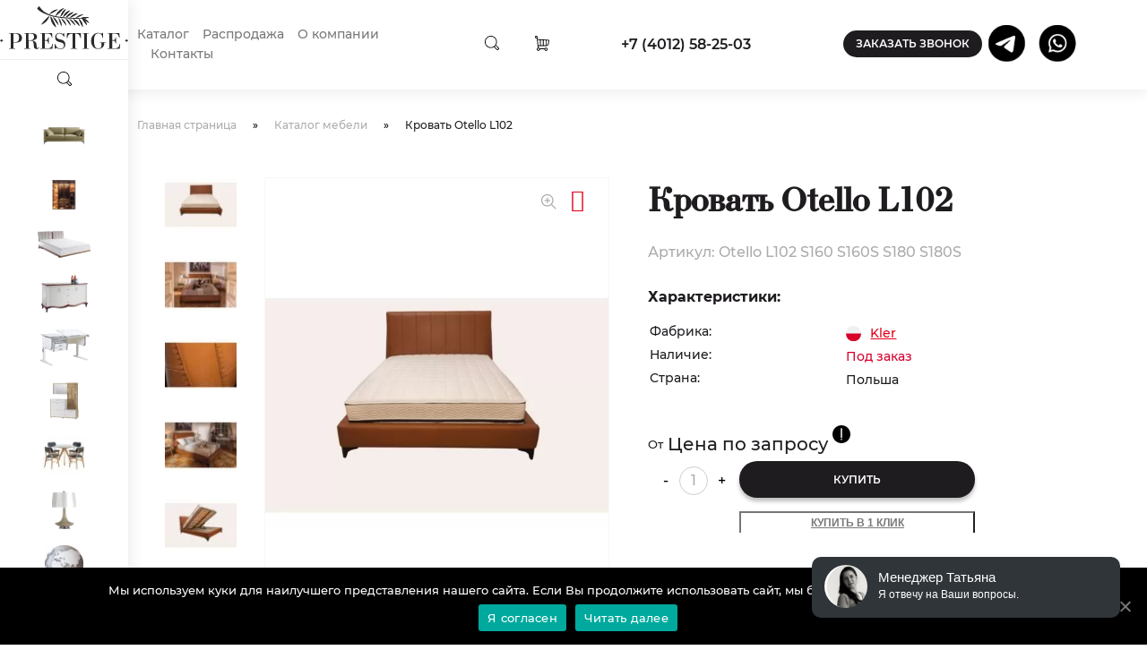

--- FILE ---
content_type: text/html; charset=UTF-8
request_url: https://prestigekd.ru/product/krovat-otello-l102/
body_size: 36278
content:
<!DOCTYPE html>
<html lang="ru-RU">
<head>
    <meta charset="UTF-8">
    <meta name="viewport" content="width=device-width, initial-scale=1">
    <meta http-equiv="X-UA-Compatible" content="IE=edge">
            <title>Купить Кровать Otello L102 в Калининграде по выгодной цене с доставкой интернет магазин мебели Prestige</title>
        <meta name='robots' content='index, follow, max-image-preview:large, max-snippet:-1, max-video-preview:-1' />

	<!-- This site is optimized with the Yoast SEO plugin v20.10 - https://yoast.com/wordpress/plugins/seo/ -->
	<meta name="description" content="Интернет магазин Prestige предлагает Кровать Otello L102 купить в Калининграде по выгодной цене. Прямые поставки из Европы, премиальное качество." />
	<meta property="og:locale" content="ru_RU" />
	<meta property="og:type" content="article" />
	<meta property="og:title" content="Купить Кровать Otello L102 в Калининграде по выгодной цене с доставкой интернет магазин мебели Prestige" />
	<meta property="og:description" content="Интернет магазин Prestige предлагает Кровать Otello L102 купить в Калининграде по выгодной цене. Прямые поставки из Европы, премиальное качество." />
	<meta property="og:url" content="https://prestigekd.ru/product/krovat-otello-l102/" />
	<meta property="og:site_name" content="https://prestigekd.ru/" />
	<meta property="og:image" content="https://prestigekd.ru/wp-content/uploads/2020/07/98b58c340615b8c6412d6e5237179cc5-1497954267.jpg" />
	<meta property="og:image:width" content="728" />
	<meta property="og:image:height" content="520" />
	<meta property="og:image:type" content="image/jpeg" />
	<meta name="twitter:card" content="summary_large_image" />
	<script type="application/ld+json" class="yoast-schema-graph">{"@context":"https://schema.org","@graph":[{"@type":"WebPage","@id":"https://prestigekd.ru/product/krovat-otello-l102/","url":"https://prestigekd.ru/product/krovat-otello-l102/","name":"Купить Кровать Otello L102 в Калининграде по выгодной цене с доставкой интернет магазин мебели Prestige","isPartOf":{"@id":"https://prestigekd.ru/#website"},"primaryImageOfPage":{"@id":"https://prestigekd.ru/product/krovat-otello-l102/#primaryimage"},"image":{"@id":"https://prestigekd.ru/product/krovat-otello-l102/#primaryimage"},"thumbnailUrl":"https://prestigekd.ru/wp-content/uploads/2020/07/98b58c340615b8c6412d6e5237179cc5-1497954267.jpg","datePublished":"2020-07-30T21:05:47+00:00","dateModified":"2026-01-13T10:49:50+00:00","description":"Интернет магазин Prestige предлагает Кровать Otello L102 купить в Калининграде по выгодной цене. Прямые поставки из Европы, премиальное качество.","breadcrumb":{"@id":"https://prestigekd.ru/product/krovat-otello-l102/#breadcrumb"},"inLanguage":"ru-RU","potentialAction":[{"@type":"ReadAction","target":["https://prestigekd.ru/product/krovat-otello-l102/"]}]},{"@type":"ImageObject","inLanguage":"ru-RU","@id":"https://prestigekd.ru/product/krovat-otello-l102/#primaryimage","url":"https://prestigekd.ru/wp-content/uploads/2020/07/98b58c340615b8c6412d6e5237179cc5-1497954267.jpg","contentUrl":"https://prestigekd.ru/wp-content/uploads/2020/07/98b58c340615b8c6412d6e5237179cc5-1497954267.jpg","width":728,"height":520},{"@type":"BreadcrumbList","@id":"https://prestigekd.ru/product/krovat-otello-l102/#breadcrumb","itemListElement":[{"@type":"ListItem","position":1,"name":"Главная страница","item":"https://prestigekd.ru/"},{"@type":"ListItem","position":2,"name":"Каталог мебели","item":"https://prestigekd.ru/katalog-mebeli/"},{"@type":"ListItem","position":3,"name":"Кровать Otello L102"}]},{"@type":"WebSite","@id":"https://prestigekd.ru/#website","url":"https://prestigekd.ru/","name":"https://prestigekd.ru/","description":"Мебель и предметы интерьера в Калининграде","potentialAction":[{"@type":"SearchAction","target":{"@type":"EntryPoint","urlTemplate":"https://prestigekd.ru/?s={search_term_string}"}}],"inLanguage":"ru-RU"}]}</script>
	<!-- / Yoast SEO plugin. -->


<link rel='dns-prefetch' href='//ajax.googleapis.com' />
<link rel='stylesheet' id='wp-block-library-css' href='https://prestigekd.ru/wp-includes/css/dist/block-library/style.min.css' type='text/css' media='all' />
<link rel='stylesheet' id='wc-blocks-vendors-style-css' href='https://prestigekd.ru/wp-content/plugins/woocommerce/packages/woocommerce-blocks/build/wc-blocks-vendors-style.css' type='text/css' media='all' />
<link rel='stylesheet' id='wc-blocks-style-css' href='https://prestigekd.ru/wp-content/plugins/woocommerce/packages/woocommerce-blocks/build/wc-blocks-style.css' type='text/css' media='all' />
<link rel='stylesheet' id='classic-theme-styles-css' href='https://prestigekd.ru/wp-includes/css/classic-themes.min.css' type='text/css' media='all' />
<style id='global-styles-inline-css' type='text/css'>
body{--wp--preset--color--black: #000000;--wp--preset--color--cyan-bluish-gray: #abb8c3;--wp--preset--color--white: #ffffff;--wp--preset--color--pale-pink: #f78da7;--wp--preset--color--vivid-red: #cf2e2e;--wp--preset--color--luminous-vivid-orange: #ff6900;--wp--preset--color--luminous-vivid-amber: #fcb900;--wp--preset--color--light-green-cyan: #7bdcb5;--wp--preset--color--vivid-green-cyan: #00d084;--wp--preset--color--pale-cyan-blue: #8ed1fc;--wp--preset--color--vivid-cyan-blue: #0693e3;--wp--preset--color--vivid-purple: #9b51e0;--wp--preset--gradient--vivid-cyan-blue-to-vivid-purple: linear-gradient(135deg,rgba(6,147,227,1) 0%,rgb(155,81,224) 100%);--wp--preset--gradient--light-green-cyan-to-vivid-green-cyan: linear-gradient(135deg,rgb(122,220,180) 0%,rgb(0,208,130) 100%);--wp--preset--gradient--luminous-vivid-amber-to-luminous-vivid-orange: linear-gradient(135deg,rgba(252,185,0,1) 0%,rgba(255,105,0,1) 100%);--wp--preset--gradient--luminous-vivid-orange-to-vivid-red: linear-gradient(135deg,rgba(255,105,0,1) 0%,rgb(207,46,46) 100%);--wp--preset--gradient--very-light-gray-to-cyan-bluish-gray: linear-gradient(135deg,rgb(238,238,238) 0%,rgb(169,184,195) 100%);--wp--preset--gradient--cool-to-warm-spectrum: linear-gradient(135deg,rgb(74,234,220) 0%,rgb(151,120,209) 20%,rgb(207,42,186) 40%,rgb(238,44,130) 60%,rgb(251,105,98) 80%,rgb(254,248,76) 100%);--wp--preset--gradient--blush-light-purple: linear-gradient(135deg,rgb(255,206,236) 0%,rgb(152,150,240) 100%);--wp--preset--gradient--blush-bordeaux: linear-gradient(135deg,rgb(254,205,165) 0%,rgb(254,45,45) 50%,rgb(107,0,62) 100%);--wp--preset--gradient--luminous-dusk: linear-gradient(135deg,rgb(255,203,112) 0%,rgb(199,81,192) 50%,rgb(65,88,208) 100%);--wp--preset--gradient--pale-ocean: linear-gradient(135deg,rgb(255,245,203) 0%,rgb(182,227,212) 50%,rgb(51,167,181) 100%);--wp--preset--gradient--electric-grass: linear-gradient(135deg,rgb(202,248,128) 0%,rgb(113,206,126) 100%);--wp--preset--gradient--midnight: linear-gradient(135deg,rgb(2,3,129) 0%,rgb(40,116,252) 100%);--wp--preset--duotone--dark-grayscale: url('#wp-duotone-dark-grayscale');--wp--preset--duotone--grayscale: url('#wp-duotone-grayscale');--wp--preset--duotone--purple-yellow: url('#wp-duotone-purple-yellow');--wp--preset--duotone--blue-red: url('#wp-duotone-blue-red');--wp--preset--duotone--midnight: url('#wp-duotone-midnight');--wp--preset--duotone--magenta-yellow: url('#wp-duotone-magenta-yellow');--wp--preset--duotone--purple-green: url('#wp-duotone-purple-green');--wp--preset--duotone--blue-orange: url('#wp-duotone-blue-orange');--wp--preset--font-size--small: 13px;--wp--preset--font-size--medium: 20px;--wp--preset--font-size--large: 36px;--wp--preset--font-size--x-large: 42px;--wp--preset--spacing--20: 0.44rem;--wp--preset--spacing--30: 0.67rem;--wp--preset--spacing--40: 1rem;--wp--preset--spacing--50: 1.5rem;--wp--preset--spacing--60: 2.25rem;--wp--preset--spacing--70: 3.38rem;--wp--preset--spacing--80: 5.06rem;--wp--preset--shadow--natural: 6px 6px 9px rgba(0, 0, 0, 0.2);--wp--preset--shadow--deep: 12px 12px 50px rgba(0, 0, 0, 0.4);--wp--preset--shadow--sharp: 6px 6px 0px rgba(0, 0, 0, 0.2);--wp--preset--shadow--outlined: 6px 6px 0px -3px rgba(255, 255, 255, 1), 6px 6px rgba(0, 0, 0, 1);--wp--preset--shadow--crisp: 6px 6px 0px rgba(0, 0, 0, 1);}:where(.is-layout-flex){gap: 0.5em;}body .is-layout-flow > .alignleft{float: left;margin-inline-start: 0;margin-inline-end: 2em;}body .is-layout-flow > .alignright{float: right;margin-inline-start: 2em;margin-inline-end: 0;}body .is-layout-flow > .aligncenter{margin-left: auto !important;margin-right: auto !important;}body .is-layout-constrained > .alignleft{float: left;margin-inline-start: 0;margin-inline-end: 2em;}body .is-layout-constrained > .alignright{float: right;margin-inline-start: 2em;margin-inline-end: 0;}body .is-layout-constrained > .aligncenter{margin-left: auto !important;margin-right: auto !important;}body .is-layout-constrained > :where(:not(.alignleft):not(.alignright):not(.alignfull)){max-width: var(--wp--style--global--content-size);margin-left: auto !important;margin-right: auto !important;}body .is-layout-constrained > .alignwide{max-width: var(--wp--style--global--wide-size);}body .is-layout-flex{display: flex;}body .is-layout-flex{flex-wrap: wrap;align-items: center;}body .is-layout-flex > *{margin: 0;}:where(.wp-block-columns.is-layout-flex){gap: 2em;}.has-black-color{color: var(--wp--preset--color--black) !important;}.has-cyan-bluish-gray-color{color: var(--wp--preset--color--cyan-bluish-gray) !important;}.has-white-color{color: var(--wp--preset--color--white) !important;}.has-pale-pink-color{color: var(--wp--preset--color--pale-pink) !important;}.has-vivid-red-color{color: var(--wp--preset--color--vivid-red) !important;}.has-luminous-vivid-orange-color{color: var(--wp--preset--color--luminous-vivid-orange) !important;}.has-luminous-vivid-amber-color{color: var(--wp--preset--color--luminous-vivid-amber) !important;}.has-light-green-cyan-color{color: var(--wp--preset--color--light-green-cyan) !important;}.has-vivid-green-cyan-color{color: var(--wp--preset--color--vivid-green-cyan) !important;}.has-pale-cyan-blue-color{color: var(--wp--preset--color--pale-cyan-blue) !important;}.has-vivid-cyan-blue-color{color: var(--wp--preset--color--vivid-cyan-blue) !important;}.has-vivid-purple-color{color: var(--wp--preset--color--vivid-purple) !important;}.has-black-background-color{background-color: var(--wp--preset--color--black) !important;}.has-cyan-bluish-gray-background-color{background-color: var(--wp--preset--color--cyan-bluish-gray) !important;}.has-white-background-color{background-color: var(--wp--preset--color--white) !important;}.has-pale-pink-background-color{background-color: var(--wp--preset--color--pale-pink) !important;}.has-vivid-red-background-color{background-color: var(--wp--preset--color--vivid-red) !important;}.has-luminous-vivid-orange-background-color{background-color: var(--wp--preset--color--luminous-vivid-orange) !important;}.has-luminous-vivid-amber-background-color{background-color: var(--wp--preset--color--luminous-vivid-amber) !important;}.has-light-green-cyan-background-color{background-color: var(--wp--preset--color--light-green-cyan) !important;}.has-vivid-green-cyan-background-color{background-color: var(--wp--preset--color--vivid-green-cyan) !important;}.has-pale-cyan-blue-background-color{background-color: var(--wp--preset--color--pale-cyan-blue) !important;}.has-vivid-cyan-blue-background-color{background-color: var(--wp--preset--color--vivid-cyan-blue) !important;}.has-vivid-purple-background-color{background-color: var(--wp--preset--color--vivid-purple) !important;}.has-black-border-color{border-color: var(--wp--preset--color--black) !important;}.has-cyan-bluish-gray-border-color{border-color: var(--wp--preset--color--cyan-bluish-gray) !important;}.has-white-border-color{border-color: var(--wp--preset--color--white) !important;}.has-pale-pink-border-color{border-color: var(--wp--preset--color--pale-pink) !important;}.has-vivid-red-border-color{border-color: var(--wp--preset--color--vivid-red) !important;}.has-luminous-vivid-orange-border-color{border-color: var(--wp--preset--color--luminous-vivid-orange) !important;}.has-luminous-vivid-amber-border-color{border-color: var(--wp--preset--color--luminous-vivid-amber) !important;}.has-light-green-cyan-border-color{border-color: var(--wp--preset--color--light-green-cyan) !important;}.has-vivid-green-cyan-border-color{border-color: var(--wp--preset--color--vivid-green-cyan) !important;}.has-pale-cyan-blue-border-color{border-color: var(--wp--preset--color--pale-cyan-blue) !important;}.has-vivid-cyan-blue-border-color{border-color: var(--wp--preset--color--vivid-cyan-blue) !important;}.has-vivid-purple-border-color{border-color: var(--wp--preset--color--vivid-purple) !important;}.has-vivid-cyan-blue-to-vivid-purple-gradient-background{background: var(--wp--preset--gradient--vivid-cyan-blue-to-vivid-purple) !important;}.has-light-green-cyan-to-vivid-green-cyan-gradient-background{background: var(--wp--preset--gradient--light-green-cyan-to-vivid-green-cyan) !important;}.has-luminous-vivid-amber-to-luminous-vivid-orange-gradient-background{background: var(--wp--preset--gradient--luminous-vivid-amber-to-luminous-vivid-orange) !important;}.has-luminous-vivid-orange-to-vivid-red-gradient-background{background: var(--wp--preset--gradient--luminous-vivid-orange-to-vivid-red) !important;}.has-very-light-gray-to-cyan-bluish-gray-gradient-background{background: var(--wp--preset--gradient--very-light-gray-to-cyan-bluish-gray) !important;}.has-cool-to-warm-spectrum-gradient-background{background: var(--wp--preset--gradient--cool-to-warm-spectrum) !important;}.has-blush-light-purple-gradient-background{background: var(--wp--preset--gradient--blush-light-purple) !important;}.has-blush-bordeaux-gradient-background{background: var(--wp--preset--gradient--blush-bordeaux) !important;}.has-luminous-dusk-gradient-background{background: var(--wp--preset--gradient--luminous-dusk) !important;}.has-pale-ocean-gradient-background{background: var(--wp--preset--gradient--pale-ocean) !important;}.has-electric-grass-gradient-background{background: var(--wp--preset--gradient--electric-grass) !important;}.has-midnight-gradient-background{background: var(--wp--preset--gradient--midnight) !important;}.has-small-font-size{font-size: var(--wp--preset--font-size--small) !important;}.has-medium-font-size{font-size: var(--wp--preset--font-size--medium) !important;}.has-large-font-size{font-size: var(--wp--preset--font-size--large) !important;}.has-x-large-font-size{font-size: var(--wp--preset--font-size--x-large) !important;}
.wp-block-navigation a:where(:not(.wp-element-button)){color: inherit;}
:where(.wp-block-columns.is-layout-flex){gap: 2em;}
.wp-block-pullquote{font-size: 1.5em;line-height: 1.6;}
</style>
<link rel='stylesheet' id='contact-form-7-css' href='https://prestigekd.ru/wp-content/plugins/contact-form-7/includes/css/styles.css' type='text/css' media='all' />
<link rel='stylesheet' id='cookie-notice-front-css' href='https://prestigekd.ru/wp-content/plugins/cookie-notice/css/front.min.css' type='text/css' media='all' />
<link rel='stylesheet' id='menu-image-css' href='https://prestigekd.ru/wp-content/plugins/menu-image/includes/css/menu-image.css' type='text/css' media='all' />
<link rel='stylesheet' id='dashicons-css' href='https://prestigekd.ru/wp-includes/css/dashicons.min.css' type='text/css' media='all' />
<link rel='stylesheet' id='rs-plugin-settings-css' href='https://prestigekd.ru/wp-content/plugins/revslider/public/assets/css/rs6.css' type='text/css' media='all' />
<style id='rs-plugin-settings-inline-css' type='text/css'>
#rs-demo-id {}
</style>
<link rel='stylesheet' id='berocket_aapf_widget-style-css' href='https://prestigekd.ru/wp-content/plugins/woocommerce-ajax-products-filter-2.4.2.3/css/widget.css' type='text/css' media='all' />
<link rel='stylesheet' id='woocommerce-layout-css' href='https://prestigekd.ru/wp-content/plugins/woocommerce/assets/css/woocommerce-layout.css' type='text/css' media='all' />
<link rel='stylesheet' id='woocommerce-smallscreen-css' href='https://prestigekd.ru/wp-content/plugins/woocommerce/assets/css/woocommerce-smallscreen.css' type='text/css' media='only screen and (max-width: 768px)' />
<link rel='stylesheet' id='woocommerce-general-css' href='https://prestigekd.ru/wp-content/plugins/woocommerce/assets/css/woocommerce.css' type='text/css' media='all' />
<style id='woocommerce-inline-inline-css' type='text/css'>
.woocommerce form .form-row .required { visibility: visible; }
</style>
<link rel='stylesheet' id='wp-pagenavi-css' href='https://prestigekd.ru/wp-content/plugins/wp-pagenavi/pagenavi-css.css' type='text/css' media='all' />
<link rel='stylesheet' id='ghostkit-css' href='https://prestigekd.ru/wp-content/plugins/ghostkit/gutenberg/style.min.css' type='text/css' media='all' />
<link rel='stylesheet' id='tinvwl-css' href='https://prestigekd.ru/wp-content/plugins/ti-woocommerce-wishlist-premium/assets/css/public.min.css' type='text/css' media='all' />
<link rel='stylesheet' id='fancybox-css' href='https://prestigekd.ru/wp-content/plugins/easy-fancybox/css/jquery.fancybox.min.css' type='text/css' media='screen' />
<link rel='stylesheet' id='slick-slider-css-css' href='https://prestigekd.ru/wp-content/themes/prestigekd/plugins/slick-slider/slick.css?v' type='text/css' media='all' />
<link rel='stylesheet' id='style-main-css' href='https://prestigekd.ru/wp-content/themes/prestigekd/css/main.css?v' type='text/css' media='all' />
<link rel='stylesheet' id='style-main-new-css' href='https://prestigekd.ru/wp-content/themes/prestigekd/css/main-nes4.css?v' type='text/css' media='all' />
<link rel='stylesheet' id='style-page-css' href='https://prestigekd.ru/wp-content/themes/prestigekd/css/page.css?v' type='text/css' media='all' />
<link rel='stylesheet' id='factory-post-css' href='https://prestigekd.ru/wp-content/themes/prestigekd/css/factory-post.css?v' type='text/css' media='all' />
<link rel='stylesheet' id='style-post-css' href='https://prestigekd.ru/wp-content/themes/prestigekd/css/style-post.css?v' type='text/css' media='all' />
<link rel='stylesheet' id='responsive-post-css-css' href='https://prestigekd.ru/wp-content/themes/prestigekd/css/responsive-post.css?v' type='text/css' media='all' />
<link rel='stylesheet' id='catalog-css-css' href='https://prestigekd.ru/wp-content/themes/prestigekd/css/catalog.css?v' type='text/css' media='all' />
<link rel='stylesheet' id='responsive-catalog-css' href='https://prestigekd.ru/wp-content/themes/prestigekd/css/responsive-catalog.css?v' type='text/css' media='all' />
<link rel='stylesheet' id='responsive-css-css' href='https://prestigekd.ru/wp-content/themes/prestigekd/css/responsive.css?v' type='text/css' media='all' />
<link rel='stylesheet' id='responsive-page-css-css' href='https://prestigekd.ru/wp-content/themes/prestigekd/css/responsive-page.css?v' type='text/css' media='all' />
<link rel='stylesheet' id='style-theme-css' href='https://prestigekd.ru/wp-content/themes/prestigekd/style.css?v' type='text/css' media='all' />
<link rel='stylesheet' id='awooc-styles-css' href='https://prestigekd.ru/wp-content/plugins/art-woocommerce-order-one-click/assets/css/awooc-styles.min.css' type='text/css' media='all' />
<style id='ghostkit-typography-inline-css' type='text/css'>
 
</style>
<script type='text/javascript' src='//ajax.googleapis.com/ajax/libs/jquery/1.11.3/jquery.min.js?v=' id='jquery-js'></script>
<script type='text/javascript' id='cartbounty-js-extra'>
/* <![CDATA[ */
var cartbounty_co = {"save_custom_fields":"1","checkout_fields":"#email, #billing_email, #billing-country, #billing_country, #billing-first_name, #billing_first_name, #billing-last_name, #billing_last_name, #billing-company, #billing_company, #billing-address_1, #billing_address_1, #billing-address_2, #billing_address_2, #billing-city, #billing_city, #billing-state, #billing_state, #billing-postcode, #billing_postcode, #billing-phone, #billing_phone, #shipping-country, #shipping_country, #shipping-first_name, #shipping_first_name, #shipping-last_name, #shipping_last_name, #shipping-company, #shipping_company, #shipping-address_1, #shipping_address_1, #shipping-address_2, #shipping_address_2, #shipping-city, #shipping_city, #shipping-state, #shipping_state, #shipping-postcode, #shipping_postcode, #shipping-phone, #checkbox-control-1, #ship-to-different-address-checkbox, #checkbox-control-0, #createaccount, #checkbox-control-2, #order-notes textarea, #order_comments","custom_email_selectors":".cartbounty-custom-email-field, .login #username, .wpforms-container input[type=\"email\"], .sgpb-form input[type=\"email\"], .pum-container input[type=\"email\"], .nf-form-cont input[type=\"email\"], .wpcf7 input[type=\"email\"], .fluentform input[type=\"email\"], .sib_signup_form input[type=\"email\"], .mailpoet_form input[type=\"email\"], .tnp input[type=\"email\"], .om-element input[type=\"email\"], .om-holder input[type=\"email\"], .poptin-popup input[type=\"email\"], .gform_wrapper input[type=\"email\"], .paoc-popup input[type=\"email\"], .ays-pb-form input[type=\"email\"], .hustle-form input[type=\"email\"], .et_pb_section input[type=\"email\"], .brave_form_form input[type=\"email\"], .ppsPopupShell input[type=\"email\"], .xoo-el-container input[type=\"email\"], .xoo-el-container input[name=\"xoo-el-username\"]","custom_phone_selectors":".cartbounty-custom-phone-field, .wpforms-container input[type=\"tel\"], .sgpb-form input[type=\"tel\"], .nf-form-cont input[type=\"tel\"], .wpcf7 input[type=\"tel\"], .fluentform input[type=\"tel\"], .om-element input[type=\"tel\"], .om-holder input[type=\"tel\"], .poptin-popup input[type=\"tel\"], .gform_wrapper input[type=\"tel\"], .paoc-popup input[type=\"tel\"], .ays-pb-form input[type=\"tel\"], .hustle-form input[name=\"phone\"], .et_pb_section input[type=\"tel\"], .xoo-el-container input[type=\"tel\"]","custom_button_selectors":".cartbounty-add-to-cart, .add_to_cart_button, .ajax_add_to_cart, .single_add_to_cart_button, .yith-wfbt-submit-button","consent_field":"","email_validation":"^[^\\s@]+@[^\\s@]+\\.[^\\s@]{2,}$","phone_validation":"^[+0-9\\s]\\s?\\d[0-9\\s-.]{6,30}$","nonce":"f1d0e6d04e","ajaxurl":"https:\/\/prestigekd.ru\/wp-admin\/admin-ajax.php"};
/* ]]> */
</script>
<script type='text/javascript' src='https://prestigekd.ru/wp-content/plugins/woo-save-abandoned-carts/public/js/cartbounty-public.js' id='cartbounty-js'></script>
<script type='text/javascript' src='https://prestigekd.ru/wp-content/plugins/woocommerce/assets/js/jquery-blockui/jquery.blockUI.min.js' id='jquery-blockui-js'></script>
<script type='text/javascript' id='awooc-scripts-js-extra'>
/* <![CDATA[ */
var awooc_scripts_ajax = {"url":"https:\/\/prestigekd.ru\/wp-admin\/admin-ajax.php","nonce":"e9913e25fb"};
var awooc_scripts_translate = {"product_qty":"\u041a\u043e\u043b\u0438\u0447\u0435\u0441\u0442\u0432\u043e: ","product_title":"\u041d\u0430\u0438\u043c\u0435\u043d\u043e\u0432\u0430\u043d\u0438\u0435: ","product_price":"\u0426\u0435\u043d\u0430: ","product_sku":"\u0410\u0440\u0442\u0438\u043a\u0443\u043b: ","product_sum":"\u0418\u0442\u043e\u0433\u043e: ","product_attr":"\u0410\u0442\u0440\u0438\u0431\u0443\u0442\u044b: ","product_data_title":"\u0418\u043d\u0444\u043e\u0440\u043c\u0430\u0446\u0438\u044f \u043e \u0432\u044b\u0431\u0440\u0430\u043d\u043d\u043e\u043c \u0442\u043e\u0432\u0430\u0440\u0435","product_link":"\u0421\u0441\u044b\u043b\u043a\u0430 \u043d\u0430 \u0442\u043e\u0432\u0430\u0440: ","title_close":"\u0422\u043a\u043d\u0443\u0442\u044c \u0434\u043b\u044f \u0437\u0430\u043a\u0440\u044b\u0442\u0438\u044f"};
var awooc_scripts_settings = {"mode":"show_add_to_card","popup":{"css":{"width":"100%","maxWidth":"600px","maxHeight":"600px","top":"50%","left":"50%","border":"4px","borderRadius":"4px","cursor":"default","overflowY":"auto","boxShadow":"0px 0px 3px 0px rgba(0, 0, 0, 0.2)","zIndex":"1000000","transform":"translate(-50%, -50%)"},"overlay":{"zIndex":"100000","backgroundColor":"#000","opacity":0.6,"cursor":"wait"},"fadeIn":"400","fadeOut":"400","focusInput":false}};
/* ]]> */
</script>
<script type='text/javascript' src='https://prestigekd.ru/wp-content/plugins/art-woocommerce-order-one-click/assets/js/awooc-scripts.min.js' id='awooc-scripts-js'></script>
<link rel="https://api.w.org/" href="https://prestigekd.ru/wp-json/" /><link rel="alternate" type="application/json" href="https://prestigekd.ru/wp-json/wp/v2/product/33283" /><script>document.createElement( "picture" );if(!window.HTMLPictureElement && document.addEventListener) {window.addEventListener("DOMContentLoaded", function() {var s = document.createElement("script");s.src = "https://prestigekd.ru/wp-content/plugins/webp-express/js/picturefill.min.js";document.body.appendChild(s);});}</script><style></style>        <style type="text/css">
            .ghostkit-sr-enabled [data-ghostkit-sr] {
                pointer-events: none;
                visibility: hidden;
            }
        </style>
        <script>
            document.documentElement.classList.add(
                'ghostkit-sr-enabled'
            );
        </script>
                <link rel="canonical" href="https://prestigekd.ru/product/krovat-otello-l102/">
    <script>var yaParams = {ip_adress: "94.198.51.98" };</script>	<noscript><style>.woocommerce-product-gallery{ opacity: 1 !important; }</style></noscript>
	<meta name="generator" content="Powered by Slider Revolution 6.3.3 - responsive, Mobile-Friendly Slider Plugin for WordPress with comfortable drag and drop interface." />
<link rel="icon" href="https://prestigekd.ru/wp-content/uploads/2020/09/favicon.ico" sizes="32x32" />
<link rel="icon" href="https://prestigekd.ru/wp-content/uploads/2020/09/favicon.ico" sizes="192x192" />
<link rel="apple-touch-icon" href="https://prestigekd.ru/wp-content/uploads/2020/09/favicon.ico" />
<meta name="msapplication-TileImage" content="https://prestigekd.ru/wp-content/uploads/2020/09/favicon.ico" />
<script type="text/javascript">function setREVStartSize(e){
			//window.requestAnimationFrame(function() {				 
				window.RSIW = window.RSIW===undefined ? window.innerWidth : window.RSIW;	
				window.RSIH = window.RSIH===undefined ? window.innerHeight : window.RSIH;	
				try {								
					var pw = document.getElementById(e.c).parentNode.offsetWidth,
						newh;
					pw = pw===0 || isNaN(pw) ? window.RSIW : pw;
					e.tabw = e.tabw===undefined ? 0 : parseInt(e.tabw);
					e.thumbw = e.thumbw===undefined ? 0 : parseInt(e.thumbw);
					e.tabh = e.tabh===undefined ? 0 : parseInt(e.tabh);
					e.thumbh = e.thumbh===undefined ? 0 : parseInt(e.thumbh);
					e.tabhide = e.tabhide===undefined ? 0 : parseInt(e.tabhide);
					e.thumbhide = e.thumbhide===undefined ? 0 : parseInt(e.thumbhide);
					e.mh = e.mh===undefined || e.mh=="" || e.mh==="auto" ? 0 : parseInt(e.mh,0);		
					if(e.layout==="fullscreen" || e.l==="fullscreen") 						
						newh = Math.max(e.mh,window.RSIH);					
					else{					
						e.gw = Array.isArray(e.gw) ? e.gw : [e.gw];
						for (var i in e.rl) if (e.gw[i]===undefined || e.gw[i]===0) e.gw[i] = e.gw[i-1];					
						e.gh = e.el===undefined || e.el==="" || (Array.isArray(e.el) && e.el.length==0)? e.gh : e.el;
						e.gh = Array.isArray(e.gh) ? e.gh : [e.gh];
						for (var i in e.rl) if (e.gh[i]===undefined || e.gh[i]===0) e.gh[i] = e.gh[i-1];
											
						var nl = new Array(e.rl.length),
							ix = 0,						
							sl;					
						e.tabw = e.tabhide>=pw ? 0 : e.tabw;
						e.thumbw = e.thumbhide>=pw ? 0 : e.thumbw;
						e.tabh = e.tabhide>=pw ? 0 : e.tabh;
						e.thumbh = e.thumbhide>=pw ? 0 : e.thumbh;					
						for (var i in e.rl) nl[i] = e.rl[i]<window.RSIW ? 0 : e.rl[i];
						sl = nl[0];									
						for (var i in nl) if (sl>nl[i] && nl[i]>0) { sl = nl[i]; ix=i;}															
						var m = pw>(e.gw[ix]+e.tabw+e.thumbw) ? 1 : (pw-(e.tabw+e.thumbw)) / (e.gw[ix]);					
						newh =  (e.gh[ix] * m) + (e.tabh + e.thumbh);
					}				
					if(window.rs_init_css===undefined) window.rs_init_css = document.head.appendChild(document.createElement("style"));					
					document.getElementById(e.c).height = newh+"px";
					window.rs_init_css.innerHTML += "#"+e.c+"_wrapper { height: "+newh+"px }";				
				} catch(e){
					console.log("Failure at Presize of Slider:" + e)
				}					   
			//});
		  };</script>
            <link rel="icon" href="/favicon.ico">
    <link rel="preload" href="https://prestigekd.ru/wp-content/themes/prestigekd/css/fonts.css"  as="style" onload="this.rel='stylesheet'" media="all">   
            
      
        <script type="application/ld+json">
            {
                "@context": "https://schema.org/",
                "@type": "Product",
                "name": "Кровать Otello L102",
                "image": [
                    "https://prestigekd.ru/wp-content/uploads/2020/07/98b58c340615b8c6412d6e5237179cc5-1497954267.jpg"
                ],
                "description": "Кровать Otello L102",
                "aggregateRating": {
                    "@type": "AggregateRating",
                    "ratingValue": "4.6",
                    "reviewCount": "0"
                },
                "offers": {
                    "@type": "AggregateOffer",
                    "highPrice": "Под заказ",
                    "lowPrice": "Под заказ",
                    "url": "https://prestigekd.ru/product/krovat-otello-l102/",
                    "priceCurrency": "RUB",
                    "priceValidUntil": "2026-01-14",
                    "itemCondition": "https://schema.org/NewCondition",
                    "availability": "https://schema.org/InStock",
                    "seller": {
                        "@type": "Organization",
                        "name": "ООО «Престиж Мебель»"
                    },
                    "offers": {
                        "@type": "Offer",
                        "url": "https://prestigekd.ru/product/krovat-otello-l102/"
                    }
                }
            }
        </script>
        <script type="application/ld+json">
        {
            "@context": "https://schema.org",
            "@type": "SaleEvent",
            "name": "������ Быстрая доставка",
            "startDate": "2026-01-01T00:00:00+03:00",
            "endDate": "2026-12-31T23:59:59+03:00",
            "url": "https://prestigekd.ru/product/krovat-otello-l102/",
            "image": null,
            "location": {
                "@type": "Place",
                "@context": "https://schema.org",
                "name": "ООО «Престиж Мебель»",
                "address": {
                    "@type": "PostalAddress",
                    "@context": "http://schema.org",
                    "addressLocality": "Калининград"
                }
            },
            "about": "������ Быстрая доставка",
            "performer": "ООО «Престиж Мебель»",
            "organizer": "prestigekd.ru",
            "offers": {
                "@type": "Offer",
                                "priceCurrency": "RUB",
                "availability": "https://schema.org/OutOfStock",
                "url": "https://prestigekd.ru/product/krovat-otello-l102/",
                "validFrom": "2026-01-01T00:00:00+03:00"
            }
        }
        </script>
        <script type="application/ld+json">
        {
            "@context": "https://schema.org",
            "@type": "SaleEvent",
            "name": "������ Великолепный сервис",
            "startDate": "2026-01-01T00:00:00+03:00",
            "endDate": "2026-12-31T23:59:59+03:00",
            "url": "https://prestigekd.ru/product/krovat-otello-l102/",
            "image": null,
            "location": {
                "@type": "Place",
                "@context": "https://schema.org",
                "name": "ООО «Престиж Мебель»",
                "address": {
                    "@type": "PostalAddress",
                    "@context": "http://schema.org",
                    "addressLocality": "Калининград"
                }
            },
            "about": "������ Великолепный сервис",
            "performer": "ООО «Престиж Мебель»",
            "organizer": "prestigekd.ru",
            "offers": {
                "@type": "Offer",
                                "priceCurrency": "RUB",
                "availability": "https://schema.org/OutOfStock",
                "url": "https://prestigekd.ru/product/krovat-otello-l102/",
                "validFrom": "2026-01-01T00:00:00+03:00"
            }
        },
        </script>
        <script type="application/ld+json">
        {
            "@context": "https://schema.org",
            "@type": "SaleEvent",
            "name": "������ Отличные цены",
            "startDate": "2026-01-01T00:00:00+03:00",
            "endDate": "2026-12-31T23:59:59+03:00",
            "url": "https://prestigekd.ru/product/krovat-otello-l102/",
            "image": null,
            "location": {
                "@type": "Place",
                "@context": "https://schema.org",
                "name": "ООО «Престиж Мебель»",
                "address": {
                    "@type": "PostalAddress",
                    "@context": "http://schema.org",
                    "addressLocality": "Калининград"
                }
            },
            "about": "������ Отличные цены",
            "performer": "ООО «Престиж Мебель»",
            "organizer": "prestigekd.ru",
            "offers": {
                "@type": "Offer",
                                "priceCurrency": "RUB",
                "availability": "https://schema.org/OutOfStock",
                "url": "https://prestigekd.ru/product/krovat-otello-l102/",
                "validFrom": "2026-01-01T00:00:00+03:00"
            }
        }
        </script>
            
      	    <link rel='stylesheet' id='style-main-css' href='https://prestigekd.ru/wp-content/themes/prestigekd/css/custom.css?v=20260114033939' type='text/css' media='all' />
  	<link rel='stylesheet' id='style-main-css' href='https://prestigekd.ru/wp-content/themes/prestigekd/new.css?v=20260114033939' type='text/css' media='all' />
    <style>
        ul.berocket_aapf_widget li span {min-height: 0px !important;}
            </style>
</head>


<body class="product-template-default single single-product postid-33283 theme-prestigekd cookies-not-set woocommerce woocommerce-page woocommerce-no-js tinvwl-theme-style" itemscope="itemscope" itemtype="http://schema.org/WebPage">   
    <!-- **Wrapper** -->
    <div class="wrapper">   
        <!-- ** Inner Wrapper ** -->
        <div class="inner-wrapper">              
            <header id="masthead" class="site-header" itemscope itemtype="http://schema.org/WPHeader">
                                
<div class="site-branding">   
    <div class="site-branding_content">     
        <div class="wrap"> 
            <div class="d-flex flex-wrap flex-between flex-items-center">
                
                <div class="item-branding d-flex flex-wrap flex-items-center d-block-992">
                    <div class="site-branding__logo">
                                                    <a class="site-logo" href="/"><img src="https://prestigekd.ru/wp-content/uploads/2023/08/bezymyannyj-1.svg" alt="logo" /></a>
                                            </div>
                </div>
                
                                    <div class="site-branding-menu item-branding mobile-flex-center">  
                        <a class="mobilemenu_toggle btn" href="#"></a>
                        <div class="navigation-top">
                            <span class="burger"></span>
                            <nav id="site-navigation" class="main-navigation" role="navigation">      
    <div class="menu-glavnoe-menyu-container"><ul id="primary-menu" class="d-flex flex-wrap flex-items-center" itemscope itemtype="http://schema.org/SiteNavigationElement"><li id="menu-item-30366" class="main-page-catalog menu-item menu-item-type-post_type menu-item-object-page current_page_parent menu-item-30366"><a itemprop="url" href="https://prestigekd.ru/katalog-mebeli/">Каталог</a></li>
<li id="menu-item-42217" class="menu-item menu-item-type-taxonomy menu-item-object-product_cat menu-item-42217"><a itemprop="url" href="https://prestigekd.ru/catalog/rasprodazha/">Распродажа</a></li>
<li id="menu-item-422" class="menu-item menu-item-type-post_type menu-item-object-page menu-item-422"><a itemprop="url" href="https://prestigekd.ru/o-kompanii/">О компании</a></li>
<li id="menu-item-421" class="menu-item menu-item-type-post_type menu-item-object-page menu-item-421"><a itemprop="url" href="https://prestigekd.ru/kontakty/">Контакты</a></li>
</ul></div>	
</nav><!-- #site-navigation -->
                  
                        </div><!-- .navigation-top -->
                        <div class="mobile-search">
                                                        <div class="switch__search-form">
                                <!-- **Searchform** -->
<!--<div class="searchform-container">
    <div class="searchform-wrap">
        <form method="get" class="search-form" action="">
            <input id="s" name="s" type="text" 
                            value="" class="text_input search-field"
                            onblur="if(this.value==''){this.value='';}"
                            onfocus="if(this.value =='') {this.value=''; }" />
            <input name="submit" type="submit" class="searchform-submit search-submit" value="" />
        </form>
    </div>	
</div>-->

<div class="searchform-container" itemscope itemtype="https://schema.org/WebSite">
    <meta itemprop="url" content="https://prestigekd.ru/">
    <div class="searchform-wrap">
        <form
            class="search-form"
            role="search"
            method="get"
            action="https://prestigekd.ru/"
            itemprop="potentialAction" itemscope itemtype="https://schema.org/SearchAction"
        >
            <meta itemprop="target" content="https://prestigekd.ru/?s={query}"/>
            <input
                class="search-form__input search-field"
                type="text"
                value=""
                name="s"
                placeholder="Поиск товаров..."
                autocomplete="off"
               
            />
            <span class="clear-input-icon">&times;</span>
            <input type="hidden" name="post_type" value="product">
            <input type="submit" name="submit" class="searchform-submit search-submit" value="Найти">                     
            <ul class="ajax-search"></ul>
        </form>
    </div>	
</div>
<script>

</script>
 <style>
    .clear-input-icon{
        font-size: 32px;
        color:#d7002e;
        cursor: pointer;
        position: absolute;
        top: 17%;
        left: -320%;
        z-index: 99999;
    }
    #category-menu .clear-input-icon{
        left: 5%;
        z-index: 999999;
        top: 20%;
    }
     header .switch__search-form .search-field, .menu-category .switch__search-form .search-field{
        padding-left: 40px!important;
    } 
    @media (max-width: 768px){
        .clear-input-icon{
        left: 5%;
        z-index: 99999;
        top: 22%;
    }
    }
</style> 
                            </div>                                                    </div>
                    </div> 
                                <div>
                    <ul class="d-flex flex-center flex-items-center list-btns">
                                                <li class="d-none-599">
                                                        <div class="switch__search-form">
                                <!-- **Searchform** -->
<!--<div class="searchform-container">
    <div class="searchform-wrap">
        <form method="get" class="search-form" action="">
            <input id="s" name="s" type="text" 
                            value="" class="text_input search-field"
                            onblur="if(this.value==''){this.value='';}"
                            onfocus="if(this.value =='') {this.value=''; }" />
            <input name="submit" type="submit" class="searchform-submit search-submit" value="" />
        </form>
    </div>	
</div>-->

<div class="searchform-container" itemscope itemtype="https://schema.org/WebSite">
    <meta itemprop="url" content="https://prestigekd.ru/">
    <div class="searchform-wrap">
        <form
            class="search-form"
            role="search"
            method="get"
            action="https://prestigekd.ru/"
            itemprop="potentialAction" itemscope itemtype="https://schema.org/SearchAction"
        >
            <meta itemprop="target" content="https://prestigekd.ru/?s={query}"/>
            <input
                class="search-form__input search-field"
                type="text"
                value=""
                name="s"
                placeholder="Поиск товаров..."
                autocomplete="off"
               
            />
            <span class="clear-input-icon">&times;</span>
            <input type="hidden" name="post_type" value="product">
            <input type="submit" name="submit" class="searchform-submit search-submit" value="Найти">                     
            <ul class="ajax-search"></ul>
        </form>
    </div>	
</div>
<script>

</script>
 <style>
    .clear-input-icon{
        font-size: 32px;
        color:#d7002e;
        cursor: pointer;
        position: absolute;
        top: 17%;
        left: -320%;
        z-index: 99999;
    }
    #category-menu .clear-input-icon{
        left: 5%;
        z-index: 999999;
        top: 20%;
    }
     header .switch__search-form .search-field, .menu-category .switch__search-form .search-field{
        padding-left: 40px!important;
    } 
    @media (max-width: 768px){
        .clear-input-icon{
        left: 5%;
        z-index: 99999;
        top: 22%;
    }
    }
</style> 
                            </div>                             
                        </li>
                                                <li>
                                                            <a id="mini-cart-header-count" class="basket"></a>
                                                        <!--<a class="basket" ></a>-->
                        </li>
                    </ul>                   
                </div>
                <div class="d-flex flex-items-center flex-center d-none-767">
                    <p><a class="phone" href="tel:+74012582503">+7 (4012) 58-25-03</a></p> 
                </div>  
                <div class="d-flex flex-items-center flex-center"> 
                    <div class="d-none-599">
                            <div class="button-wrap">
        <a href="#submit_application" class="button button-black call-back">Заказать звонок</a>
    </div>
                        </div>
                    <span class="d-none-599"><a href="https://t.me/prestige_interiors" class="telegram" target="_blank"></a></span><span class="d-none-599"><a href="https://wa.me/+79399008287" class="whatsapp" target="_blank"></a></span>    <div class="button-wrap">
        <a href="tel:+74012582503" class="button button-black d-block-599">Заказать звонок</a>
    </div>
                    </div>  
            </div>
                    </div>
    </div>  
</div><!-- .site-branding -->            </header><!-- #masthead -->           
                            <div class="main-menu-category__overlay"></div>
                <div class="wrap pos-rel">                   
                    <div class="side-menu">
                        <div class="side-menu_content">
                            <div class="site-branding__logo"  itemscope itemtype="https://schema.org/ImageObject">
                                                                    <a class="site-logo" href="https://prestigekd.ru/" rel="home">                    
                                        <img src="https://prestigekd.ru/wp-content/uploads/2023/08/bezymyannyj-1.svg" itemprop="url contentUrl" alt="prestigekd.ru logo" />
                                    </a>
                                                                       
                            </div>
                            <div class="side-menu-wrap">
                                <div class="menu-category">
                                    <nav id="site-navigation-category" class="category-navigation" role="navigation">	
    <div class="menu-menyu-kategorij-container"><ul id="category-menu" class="d-flex flex-column flex-items-center" itemscope itemtype="http://schema.org/SiteNavigationElement"><li class="search-item d-flex flex-center"><div class="switch__search-form"><!-- **Searchform** -->
<!--<div class="searchform-container">
    <div class="searchform-wrap">
        <form method="get" class="search-form" action="">
            <input id="s" name="s" type="text" 
                            value="" class="text_input search-field"
                            onblur="if(this.value==''){this.value='';}"
                            onfocus="if(this.value =='') {this.value=''; }" />
            <input name="submit" type="submit" class="searchform-submit search-submit" value="" />
        </form>
    </div>	
</div>-->

<div class="searchform-container" itemscope itemtype="https://schema.org/WebSite">
    <meta itemprop="url" content="https://prestigekd.ru/">
    <div class="searchform-wrap">
        <form
            class="search-form"
            role="search"
            method="get"
            action="https://prestigekd.ru/"
            itemprop="potentialAction" itemscope itemtype="https://schema.org/SearchAction"
        >
            <meta itemprop="target" content="https://prestigekd.ru/?s={query}"/>
            <input
                class="search-form__input search-field"
                type="text"
                value=""
                name="s"
                placeholder="Поиск товаров..."
                autocomplete="off"
               
            />
            <span class="clear-input-icon">&times;</span>
            <input type="hidden" name="post_type" value="product">
            <input type="submit" name="submit" class="searchform-submit search-submit" value="Найти">                     
            <ul class="ajax-search"></ul>
        </form>
    </div>	
</div>
<script>

</script>
 <style>
    .clear-input-icon{
        font-size: 32px;
        color:#d7002e;
        cursor: pointer;
        position: absolute;
        top: 17%;
        left: -320%;
        z-index: 99999;
    }
    #category-menu .clear-input-icon{
        left: 5%;
        z-index: 999999;
        top: 20%;
    }
     header .switch__search-form .search-field, .menu-category .switch__search-form .search-field{
        padding-left: 40px!important;
    } 
    @media (max-width: 768px){
        .clear-input-icon{
        left: 5%;
        z-index: 99999;
        top: 22%;
    }
    }
</style> 
</div><span class="menu-image-title-after menu-image-title">Найти мебель</span></li><li id="menu-item-44" class="menu-item menu-item-type-taxonomy menu-item-object-product_cat menu-item-has-children menu-item-44"><a itemprop="url" href="https://prestigekd.ru/catalog/myagkaya-mebel/" class="menu-image-title-after menu-image-hovered"><span class='menu-image-hover-wrapper'><picture><source srcset="https://prestigekd.ru/wp-content/webp-express/webp-images/uploads/2022/11/divan-2.jpg.webp" type="image/webp"><img width="300" height="300" src="https://prestigekd.ru/wp-content/uploads/2022/11/divan-2.jpg" class="menu-image menu-image-title-after webpexpress-processed" alt="" decoding="async" loading="lazy"></picture><picture><source srcset="https://prestigekd.ru/wp-content/webp-express/webp-images/uploads/2022/11/divan-2.jpg.webp" type="image/webp"><img width="300" height="300" src="https://prestigekd.ru/wp-content/uploads/2022/11/divan-2.jpg" class="hovered-image menu-image-title-after webpexpress-processed" alt="" decoding="async" loading="lazy" style="margin-left: -300px;"></picture></span><span class="menu-image-title-after menu-image-title">Мягкая мебель</span></a>
<ul class="sub-menu">
	<li id="menu-item-32069" class="inner-cat-item menu-item menu-item-type-taxonomy menu-item-object-product_cat menu-item-32069"><a itemprop="url" href="https://prestigekd.ru/catalog/myagkaya-mebel/">Мягкая мебель</a></li>
	<li id="menu-item-92812" class="menu-item menu-item-type-taxonomy menu-item-object-product_cat menu-item-92812"><a itemprop="url" href="https://prestigekd.ru/catalog/myagkaya-mebel/divany/pryamye/" class="menu-image-title-after menu-image-not-hovered"><picture><source srcset="https://prestigekd.ru/wp-content/webp-express/webp-images/uploads/2020/06/33.jpg.webp" type="image/webp"><img width="150" height="150" src="https://prestigekd.ru/wp-content/uploads/2020/06/33.jpg" class="menu-image menu-image-title-after webpexpress-processed" alt="" decoding="async" loading="lazy"></picture><span class="menu-image-title-after menu-image-title">Прямые диваны</span></a></li>
	<li id="menu-item-94530" class="menu-item menu-item-type-taxonomy menu-item-object-product_cat menu-item-94530"><a itemprop="url" href="https://prestigekd.ru/catalog/myagkaya-mebel/divany/uglovye/" class="menu-image-title-after menu-image-not-hovered"><picture><source srcset="https://prestigekd.ru/wp-content/webp-express/webp-images/uploads/2020/06/34.jpg.webp" type="image/webp"><img width="150" height="150" src="https://prestigekd.ru/wp-content/uploads/2020/06/34.jpg" class="menu-image menu-image-title-after webpexpress-processed" alt="" decoding="async" loading="lazy"></picture><span class="menu-image-title-after menu-image-title">Угловые диваны</span></a></li>
	<li id="menu-item-4130" class="menu-item menu-item-type-taxonomy menu-item-object-product_cat menu-item-4130"><a itemprop="url" href="https://prestigekd.ru/catalog/myagkaya-mebel/divany/modulnye-divany/" class="menu-image-title-after menu-image-not-hovered"><picture><source srcset="https://prestigekd.ru/wp-content/webp-express/webp-images/uploads/2020/06/32.jpg.webp" type="image/webp"><img width="150" height="150" src="https://prestigekd.ru/wp-content/uploads/2020/06/32.jpg" class="menu-image menu-image-title-after webpexpress-processed" alt="" decoding="async" loading="lazy"></picture><span class="menu-image-title-after menu-image-title">Модульные диваны</span></a></li>
	<li id="menu-item-30284" class="menu-item menu-item-type-taxonomy menu-item-object-product_cat current-product-ancestor current-menu-parent current-product-parent menu-item-30284"><a itemprop="url" href="https://prestigekd.ru/catalog/korpusnaya-mebel/krovati/" class="menu-image-title-after menu-image-not-hovered"><picture><source srcset="https://prestigekd.ru/wp-content/webp-express/webp-images/uploads/2022/11/gl_1_19.jpg.webp" type="image/webp"><img width="200" height="200" src="https://prestigekd.ru/wp-content/uploads/2022/11/gl_1_19.jpg" class="menu-image menu-image-title-after webpexpress-processed" alt="" decoding="async" loading="lazy"></picture><span class="menu-image-title-after menu-image-title">Кровати</span></a></li>
	<li id="menu-item-4114" class="menu-item menu-item-type-taxonomy menu-item-object-product_cat menu-item-4114"><a itemprop="url" href="https://prestigekd.ru/catalog/myagkaya-mebel/kresla/" class="menu-image-title-after menu-image-not-hovered"><picture><source srcset="https://prestigekd.ru/wp-content/webp-express/webp-images/uploads/2022/11/gl_1_3.jpg.webp" type="image/webp"><img width="200" height="200" src="https://prestigekd.ru/wp-content/uploads/2022/11/gl_1_3.jpg" class="menu-image menu-image-title-after webpexpress-processed" alt="" decoding="async" loading="lazy"></picture><span class="menu-image-title-after menu-image-title">Кресла</span></a></li>
	<li id="menu-item-4136" class="menu-item menu-item-type-taxonomy menu-item-object-product_cat menu-item-4136"><a itemprop="url" href="https://prestigekd.ru/catalog/myagkaya-mebel/kresla/kresla-krovati/" class="menu-image-title-after menu-image-not-hovered"><picture><source srcset="https://prestigekd.ru/wp-content/webp-express/webp-images/uploads/2022/11/gl_1_4.jpg.webp" type="image/webp"><img width="200" height="200" src="https://prestigekd.ru/wp-content/uploads/2022/11/gl_1_4.jpg" class="menu-image menu-image-title-after webpexpress-processed" alt="" decoding="async" loading="lazy"></picture><span class="menu-image-title-after menu-image-title">Кресло кровати</span></a></li>
	<li id="menu-item-4137" class="menu-item menu-item-type-taxonomy menu-item-object-product_cat menu-item-4137"><a itemprop="url" href="https://prestigekd.ru/catalog/pufy/" class="menu-image-title-after menu-image-not-hovered"><picture><source srcset="https://prestigekd.ru/wp-content/webp-express/webp-images/uploads/2022/11/gl_1_6.jpg.webp" type="image/webp"><img width="200" height="200" src="https://prestigekd.ru/wp-content/uploads/2022/11/gl_1_6.jpg" class="menu-image menu-image-title-after webpexpress-processed" alt="" decoding="async" loading="lazy"></picture><span class="menu-image-title-after menu-image-title">Пуфы</span></a></li>
	<li id="menu-item-30277" class="menu-item menu-item-type-taxonomy menu-item-object-product_cat menu-item-30277"><a itemprop="url" href="https://prestigekd.ru/catalog/korpusnaya-mebel/banketki/" class="menu-image-title-after menu-image-not-hovered"><picture><source srcset="https://prestigekd.ru/wp-content/webp-express/webp-images/uploads/2022/11/gl_1_5.jpg.webp" type="image/webp"><img width="200" height="200" src="https://prestigekd.ru/wp-content/uploads/2022/11/gl_1_5.jpg" class="menu-image menu-image-title-after webpexpress-processed" alt="" decoding="async" loading="lazy"></picture><span class="menu-image-title-after menu-image-title">Банкетки</span></a></li>
</ul>
</li>
<li id="menu-item-1140" class="menu-item menu-item-type-taxonomy menu-item-object-product_cat current-product-ancestor menu-item-has-children menu-item-1140"><a itemprop="url" href="https://prestigekd.ru/catalog/korpusnaya-mebel/" class="menu-image-title-after menu-image-not-hovered"><picture><source srcset="https://prestigekd.ru/wp-content/webp-express/webp-images/uploads/2022/11/gl_1_11.jpg.webp" type="image/webp"><img width="200" height="200" src="https://prestigekd.ru/wp-content/uploads/2022/11/gl_1_11.jpg" class="menu-image menu-image-title-after webpexpress-processed" alt="" decoding="async" loading="lazy"></picture><span class="menu-image-title-after menu-image-title">Корпусная мебель</span></a>
<ul class="sub-menu">
	<li id="menu-item-35262" class="inner-cat-item menu-item menu-item-type-taxonomy menu-item-object-product_cat current-product-ancestor menu-item-35262"><a itemprop="url" href="https://prestigekd.ru/catalog/korpusnaya-mebel/">Корпусная мебель</a></li>
	<li id="menu-item-4143" class="menu-item menu-item-type-taxonomy menu-item-object-product_cat menu-item-4143"><a itemprop="url" href="https://prestigekd.ru/catalog/korpusnaya-mebel/shkafy/raspashnye-shkafy/" class="menu-image-title-after menu-image-not-hovered"><picture><source srcset="https://prestigekd.ru/wp-content/webp-express/webp-images/uploads/2022/11/gl_1_11.jpg.webp" type="image/webp"><img width="200" height="200" src="https://prestigekd.ru/wp-content/uploads/2022/11/gl_1_11.jpg" class="menu-image menu-image-title-after webpexpress-processed" alt="" decoding="async" loading="lazy"></picture><span class="menu-image-title-after menu-image-title">Распашные шкафы</span></a></li>
	<li id="menu-item-4146" class="menu-item menu-item-type-taxonomy menu-item-object-product_cat menu-item-4146"><a itemprop="url" href="https://prestigekd.ru/catalog/korpusnaya-mebel/shkafy/shkafy-kupe/" class="menu-image-title-after menu-image-not-hovered"><picture><source srcset="https://prestigekd.ru/wp-content/webp-express/webp-images/uploads/2022/11/gl_1_10.jpg.webp" type="image/webp"><img width="200" height="200" src="https://prestigekd.ru/wp-content/uploads/2022/11/gl_1_10.jpg" class="menu-image menu-image-title-after webpexpress-processed" alt="" decoding="async" loading="lazy"></picture><span class="menu-image-title-after menu-image-title">Шкафы купе</span></a></li>
	<li id="menu-item-30278" class="menu-item menu-item-type-taxonomy menu-item-object-product_cat menu-item-30278"><a itemprop="url" href="https://prestigekd.ru/catalog/korpusnaya-mebel/stellazh/" class="menu-image-title-after menu-image-not-hovered"><picture><source srcset="https://prestigekd.ru/wp-content/webp-express/webp-images/uploads/2022/11/gl_1_9.jpg.webp" type="image/webp"><img width="200" height="200" src="https://prestigekd.ru/wp-content/uploads/2022/11/gl_1_9.jpg" class="menu-image menu-image-title-after webpexpress-processed" alt="" decoding="async" loading="lazy"></picture><span class="menu-image-title-after menu-image-title">Стеллаж</span></a></li>
	<li id="menu-item-30287" class="menu-item menu-item-type-taxonomy menu-item-object-product_cat menu-item-30287"><a itemprop="url" href="https://prestigekd.ru/catalog/korpusnaya-mebel/stenki/" class="menu-image-title-after menu-image-not-hovered"><picture><source srcset="https://prestigekd.ru/wp-content/webp-express/webp-images/uploads/2022/11/gl_1_12.jpg.webp" type="image/webp"><img width="200" height="200" src="https://prestigekd.ru/wp-content/uploads/2022/11/gl_1_12.jpg" class="menu-image menu-image-title-after webpexpress-processed" alt="" decoding="async" loading="lazy"></picture><span class="menu-image-title-after menu-image-title">Стенки</span></a></li>
	<li id="menu-item-30281" class="menu-item menu-item-type-taxonomy menu-item-object-product_cat menu-item-30281"><a itemprop="url" href="https://prestigekd.ru/catalog/korpusnaya-mebel/vitriny/" class="menu-image-title-after menu-image-not-hovered"><picture><source srcset="https://prestigekd.ru/wp-content/webp-express/webp-images/uploads/2022/11/gl_1_13.jpg.webp" type="image/webp"><img width="200" height="200" src="https://prestigekd.ru/wp-content/uploads/2022/11/gl_1_13.jpg" class="menu-image menu-image-title-after webpexpress-processed" alt="" decoding="async" loading="lazy"></picture><span class="menu-image-title-after menu-image-title">Витрины</span></a></li>
	<li id="menu-item-30279" class="menu-item menu-item-type-taxonomy menu-item-object-product_cat menu-item-30279"><a itemprop="url" href="https://prestigekd.ru/catalog/stoly-i-stulya/stoly/" class="menu-image-title-after menu-image-not-hovered"><picture><source srcset="https://prestigekd.ru/wp-content/webp-express/webp-images/uploads/2022/11/gl_1_15.jpg.webp" type="image/webp"><img width="200" height="200" src="https://prestigekd.ru/wp-content/uploads/2022/11/gl_1_15.jpg" class="menu-image menu-image-title-after webpexpress-processed" alt="" decoding="async" loading="lazy"></picture><span class="menu-image-title-after menu-image-title">Столы</span></a></li>
	<li id="menu-item-30285" class="menu-item menu-item-type-taxonomy menu-item-object-product_cat menu-item-30285"><a itemprop="url" href="https://prestigekd.ru/catalog/stoly-i-stulya/stoly/zhurnalnyj-stol/" class="menu-image-title-after menu-image-not-hovered"><picture><source srcset="https://prestigekd.ru/wp-content/webp-express/webp-images/uploads/2022/11/gl_1_16.jpg.webp" type="image/webp"><img width="200" height="200" src="https://prestigekd.ru/wp-content/uploads/2022/11/gl_1_16.jpg" class="menu-image menu-image-title-after webpexpress-processed" alt="" decoding="async" loading="lazy"></picture><span class="menu-image-title-after menu-image-title">Стол журнальный</span></a></li>
	<li id="menu-item-30280" class="menu-item menu-item-type-taxonomy menu-item-object-product_cat menu-item-30280"><a itemprop="url" href="https://prestigekd.ru/catalog/korpusnaya-mebel/komody/" class="menu-image-title-after menu-image-not-hovered"><picture><source srcset="https://prestigekd.ru/wp-content/webp-express/webp-images/uploads/2022/11/gl_1_17.jpg.webp" type="image/webp"><img width="200" height="200" src="https://prestigekd.ru/wp-content/uploads/2022/11/gl_1_17.jpg" class="menu-image menu-image-title-after webpexpress-processed" alt="" decoding="async" loading="lazy"></picture><span class="menu-image-title-after menu-image-title">Комоды</span></a></li>
	<li id="menu-item-30282" class="menu-item menu-item-type-taxonomy menu-item-object-product_cat menu-item-30282"><a itemprop="url" href="https://prestigekd.ru/catalog/korpusnaya-mebel/tumby-pod-tv/" class="menu-image-title-after menu-image-not-hovered"><picture><source srcset="https://prestigekd.ru/wp-content/webp-express/webp-images/uploads/2022/11/gl_1_18.jpg.webp" type="image/webp"><img width="200" height="200" src="https://prestigekd.ru/wp-content/uploads/2022/11/gl_1_18.jpg" class="menu-image menu-image-title-after webpexpress-processed" alt="" decoding="async" loading="lazy"></picture><span class="menu-image-title-after menu-image-title">Тумбы под ТВ</span></a></li>
	<li id="menu-item-30288" class="menu-item menu-item-type-taxonomy menu-item-object-product_cat menu-item-30288"><a itemprop="url" href="https://prestigekd.ru/catalog/korpusnaya-mebel/obuvnicy/" class="menu-image-title-after menu-image-not-hovered"><picture><source srcset="https://prestigekd.ru/wp-content/webp-express/webp-images/uploads/2022/11/gl_1_20.jpg.webp" type="image/webp"><img width="200" height="200" src="https://prestigekd.ru/wp-content/uploads/2022/11/gl_1_20.jpg" class="menu-image menu-image-title-after webpexpress-processed" alt="" decoding="async" loading="lazy"></picture><span class="menu-image-title-after menu-image-title">Обувницы</span></a></li>
	<li id="menu-item-30283" class="menu-item menu-item-type-taxonomy menu-item-object-product_cat menu-item-30283"><a itemprop="url" href="https://prestigekd.ru/catalog/korpusnaya-mebel/prikrovatnye-tumbochki/" class="menu-image-title-after menu-image-not-hovered"><picture><source srcset="https://prestigekd.ru/wp-content/webp-express/webp-images/uploads/2022/11/gl_1_21.jpg.webp" type="image/webp"><img width="200" height="200" src="https://prestigekd.ru/wp-content/uploads/2022/11/gl_1_21.jpg" class="menu-image menu-image-title-after webpexpress-processed" alt="" decoding="async" loading="lazy"></picture><span class="menu-image-title-after menu-image-title">Прикроватная тумбочка</span></a></li>
</ul>
</li>
<li id="menu-item-4140" class="menu-item menu-item-type-taxonomy menu-item-object-product_cat current-product-ancestor current-menu-parent current-product-parent menu-item-has-children menu-item-4140"><a itemprop="url" href="https://prestigekd.ru/catalog/korpusnaya-mebel/spalni/" class="menu-image-title-after menu-image-not-hovered"><picture><source srcset="https://prestigekd.ru/wp-content/webp-express/webp-images/uploads/2020/06/2-1.png.webp" type="image/webp"><img width="60" height="31" src="https://prestigekd.ru/wp-content/uploads/2020/06/2-1.png" class="menu-image menu-image-title-after webpexpress-processed" alt="" decoding="async" loading="lazy"></picture><span class="menu-image-title-after menu-image-title">Мебель для спальни</span></a>
<ul class="sub-menu">
	<li id="menu-item-35242" class="inner-cat-item menu-item menu-item-type-taxonomy menu-item-object-product_cat current-product-ancestor current-menu-parent current-product-parent menu-item-35242"><a itemprop="url" href="https://prestigekd.ru/catalog/korpusnaya-mebel/spalni/">Мебель для спальни</a></li>
	<li id="menu-item-30306" class="menu-item menu-item-type-taxonomy menu-item-object-product_cat menu-item-30306"><a itemprop="url" href="https://prestigekd.ru/catalog/korpusnaya-mebel/prikrovatnye-tumbochki/" class="menu-image-title-after menu-image-not-hovered"><picture><source srcset="https://prestigekd.ru/wp-content/webp-express/webp-images/uploads/2020/06/21-4.jpg.webp" type="image/webp"><img width="100" height="100" src="https://prestigekd.ru/wp-content/uploads/2020/06/21-4.jpg" class="menu-image menu-image-title-after webpexpress-processed" alt="" decoding="async" loading="lazy"></picture><span class="menu-image-title-after menu-image-title">Прикроватная тумбочка</span></a></li>
	<li id="menu-item-4170" class="menu-item menu-item-type-taxonomy menu-item-object-product_cat current-product-ancestor current-menu-parent current-product-parent menu-item-4170"><a itemprop="url" href="https://prestigekd.ru/catalog/korpusnaya-mebel/krovati/" class="menu-image-title-after menu-image-not-hovered"><picture><source srcset="https://prestigekd.ru/wp-content/webp-express/webp-images/uploads/2020/06/11-7.jpg.webp" type="image/webp"><img width="100" height="100" src="https://prestigekd.ru/wp-content/uploads/2020/06/11-7.jpg" class="menu-image menu-image-title-after webpexpress-processed" alt="" decoding="async" loading="lazy"></picture><span class="menu-image-title-after menu-image-title">Кровати</span></a></li>
	<li id="menu-item-4171" class="menu-item menu-item-type-taxonomy menu-item-object-product_cat menu-item-4171"><a itemprop="url" href="https://prestigekd.ru/catalog/matrasy/" class="menu-image-title-after menu-image-not-hovered"><picture><source srcset="https://prestigekd.ru/wp-content/webp-express/webp-images/uploads/2020/06/matras.jpg.webp" type="image/webp"><img width="100" height="100" src="https://prestigekd.ru/wp-content/uploads/2020/06/matras.jpg" class="menu-image menu-image-title-after webpexpress-processed" alt="" decoding="async" loading="lazy"></picture><span class="menu-image-title-after menu-image-title">Матрасы</span></a></li>
	<li id="menu-item-4172" class="menu-item menu-item-type-taxonomy menu-item-object-product_cat menu-item-4172"><a itemprop="url" href="https://prestigekd.ru/catalog/korpusnaya-mebel/tumby/" class="menu-image-title-after menu-image-not-hovered"><picture><source srcset="https://prestigekd.ru/wp-content/webp-express/webp-images/uploads/2020/06/15-3.jpg.webp" type="image/webp"><img width="100" height="100" src="https://prestigekd.ru/wp-content/uploads/2020/06/15-3.jpg" class="menu-image menu-image-title-after webpexpress-processed" alt="" decoding="async" loading="lazy"></picture><span class="menu-image-title-after menu-image-title">Тумбы</span></a></li>
	<li id="menu-item-58342" class="menu-item menu-item-type-taxonomy menu-item-object-product_cat menu-item-58342"><a itemprop="url" href="https://prestigekd.ru/catalog/korpusnaya-mebel/komody/komody-v-spalnyu/" class="menu-image-title-after menu-image-not-hovered"><picture><source srcset="https://prestigekd.ru/wp-content/webp-express/webp-images/uploads/2020/06/13-2.jpg.webp" type="image/webp"><img width="100" height="100" src="https://prestigekd.ru/wp-content/uploads/2020/06/13-2.jpg" class="menu-image menu-image-title-after webpexpress-processed" alt="" decoding="async" loading="lazy"></picture><span class="menu-image-title-after menu-image-title">Комоды</span></a></li>
	<li id="menu-item-30289" class="menu-item menu-item-type-taxonomy menu-item-object-product_cat menu-item-30289"><a itemprop="url" href="https://prestigekd.ru/catalog/korpusnaya-mebel/shkafy/raspashnye-shkafy/" class="menu-image-title-after menu-image-not-hovered"><picture><source srcset="https://prestigekd.ru/wp-content/webp-express/webp-images/uploads/2020/06/10-4.jpg.webp" type="image/webp"><img width="100" height="100" src="https://prestigekd.ru/wp-content/uploads/2020/06/10-4.jpg" class="menu-image menu-image-title-after webpexpress-processed" alt="" decoding="async" loading="lazy"></picture><span class="menu-image-title-after menu-image-title">Распашные шкафы</span></a></li>
	<li id="menu-item-4141" class="menu-item menu-item-type-taxonomy menu-item-object-product_cat menu-item-4141"><a itemprop="url" href="https://prestigekd.ru/catalog/korpusnaya-mebel/banketki/" class="menu-image-title-after menu-image-not-hovered"><picture><source srcset="https://prestigekd.ru/wp-content/webp-express/webp-images/uploads/2020/06/29-1.jpg.webp" type="image/webp"><img width="100" height="100" src="https://prestigekd.ru/wp-content/uploads/2020/06/29-1.jpg" class="menu-image menu-image-title-after webpexpress-processed" alt="" decoding="async" loading="lazy"></picture><span class="menu-image-title-after menu-image-title">Банкетки</span></a></li>
	<li id="menu-item-30291" class="menu-item menu-item-type-taxonomy menu-item-object-product_cat menu-item-30291"><a itemprop="url" href="https://prestigekd.ru/catalog/korpusnaya-mebel/tualetnyj-stolik/" class="menu-image-title-after menu-image-not-hovered"><picture><source srcset="https://prestigekd.ru/wp-content/webp-express/webp-images/uploads/2020/06/3-3.jpg.webp" type="image/webp"><img width="100" height="100" src="https://prestigekd.ru/wp-content/uploads/2020/06/3-3.jpg" class="menu-image menu-image-title-after webpexpress-processed" alt="" decoding="async" loading="lazy"></picture><span class="menu-image-title-after menu-image-title">Туалетный столик</span></a></li>
	<li id="menu-item-4161" class="menu-item menu-item-type-taxonomy menu-item-object-product_cat menu-item-4161"><a itemprop="url" href="https://prestigekd.ru/catalog/predmety-interera/zerkala/" class="menu-image-title-after menu-image-not-hovered"><picture><source srcset="https://prestigekd.ru/wp-content/webp-express/webp-images/uploads/2020/06/4-3.jpg.webp" type="image/webp"><img width="100" height="100" src="https://prestigekd.ru/wp-content/uploads/2020/06/4-3.jpg" class="menu-image menu-image-title-after webpexpress-processed" alt="" decoding="async" loading="lazy"></picture><span class="menu-image-title-after menu-image-title">Зеркала</span></a></li>
	<li id="menu-item-4196" class="menu-item menu-item-type-taxonomy menu-item-object-product_cat menu-item-4196"><a itemprop="url" href="https://prestigekd.ru/catalog/korpusnaya-mebel/prikrovatnye-tumbochki/" class="menu-image-title-after menu-image-not-hovered"><picture><source srcset="https://prestigekd.ru/wp-content/webp-express/webp-images/uploads/2020/06/15-3.jpg.webp" type="image/webp"><img width="100" height="100" src="https://prestigekd.ru/wp-content/uploads/2020/06/15-3.jpg" class="menu-image menu-image-title-after webpexpress-processed" alt="" decoding="async" loading="lazy"></picture><span class="menu-image-title-after menu-image-title">Прикроватная тумбочка</span></a></li>
</ul>
</li>
<li id="menu-item-30292" class="menu-item menu-item-type-custom menu-item-object-custom menu-item-has-children menu-item-30292"><a itemprop="url" href="/catalog/mebel-dlya-gostinnoj/" class="menu-image-title-after menu-image-not-hovered"><picture><source srcset="https://prestigekd.ru/wp-content/webp-express/webp-images/uploads/2020/06/6-1-1.png.webp" type="image/webp"><img width="56" height="46" src="https://prestigekd.ru/wp-content/uploads/2020/06/6-1-1.png" class="menu-image menu-image-title-after webpexpress-processed" alt="" decoding="async" loading="lazy"></picture><span class="menu-image-title-after menu-image-title">Мебель для гостиной</span></a>
<ul class="sub-menu">
	<li id="menu-item-35243" class="inner-cat-item menu-item menu-item-type-taxonomy menu-item-object-product_cat menu-item-35243"><a itemprop="url" href="https://prestigekd.ru/catalog/mebel-dlya-gostinnoj/">Мебель для гостиной комнаты</a></li>
	<li id="menu-item-30293" class="menu-item menu-item-type-taxonomy menu-item-object-product_cat menu-item-30293"><a itemprop="url" href="https://prestigekd.ru/catalog/korpusnaya-mebel/tumby-pod-tv/" class="menu-image-title-after menu-image-not-hovered"><picture><source srcset="https://prestigekd.ru/wp-content/webp-express/webp-images/uploads/2020/06/3-5.jpg.webp" type="image/webp"><img width="100" height="100" src="https://prestigekd.ru/wp-content/uploads/2020/06/3-5.jpg" class="menu-image menu-image-title-after webpexpress-processed" alt="" decoding="async" loading="lazy"></picture><span class="menu-image-title-after menu-image-title">Тумбы под ТВ</span></a></li>
	<li id="menu-item-58341" class="menu-item menu-item-type-taxonomy menu-item-object-product_cat menu-item-58341"><a itemprop="url" href="https://prestigekd.ru/catalog/korpusnaya-mebel/komody/komody-v-gostinuyu/" class="menu-image-title-after menu-image-not-hovered"><picture><source srcset="https://prestigekd.ru/wp-content/webp-express/webp-images/uploads/2020/06/4-6.jpg.webp" type="image/webp"><img width="100" height="100" src="https://prestigekd.ru/wp-content/uploads/2020/06/4-6.jpg" class="menu-image menu-image-title-after webpexpress-processed" alt="" decoding="async" loading="lazy"></picture><span class="menu-image-title-after menu-image-title">Комоды</span></a></li>
	<li id="menu-item-30295" class="menu-item menu-item-type-taxonomy menu-item-object-product_cat menu-item-30295"><a itemprop="url" href="https://prestigekd.ru/catalog/korpusnaya-mebel/vitriny/" class="menu-image-title-after menu-image-not-hovered"><picture><source srcset="https://prestigekd.ru/wp-content/webp-express/webp-images/uploads/2020/06/2-14.jpg.webp" type="image/webp"><img width="100" height="100" src="https://prestigekd.ru/wp-content/uploads/2020/06/2-14.jpg" class="menu-image menu-image-title-after webpexpress-processed" alt="" decoding="async" loading="lazy"></picture><span class="menu-image-title-after menu-image-title">Витрины</span></a></li>
	<li id="menu-item-30296" class="menu-item menu-item-type-taxonomy menu-item-object-product_cat menu-item-30296"><a itemprop="url" href="https://prestigekd.ru/catalog/stoly-i-stulya/stoly/zhurnalnyj-stol/" class="menu-image-title-after menu-image-not-hovered"><picture><source srcset="https://prestigekd.ru/wp-content/webp-express/webp-images/uploads/2020/06/1-16.jpg.webp" type="image/webp"><img width="100" height="100" src="https://prestigekd.ru/wp-content/uploads/2020/06/1-16.jpg" class="menu-image menu-image-title-after webpexpress-processed" alt="" decoding="async" loading="lazy"></picture><span class="menu-image-title-after menu-image-title">Стол журнальный</span></a></li>
	<li id="menu-item-30297" class="menu-item menu-item-type-taxonomy menu-item-object-product_cat menu-item-30297"><a itemprop="url" href="https://prestigekd.ru/catalog/korpusnaya-mebel/stenki/" class="menu-image-title-after menu-image-not-hovered"><picture><source srcset="https://prestigekd.ru/wp-content/webp-express/webp-images/uploads/2020/06/8-4.jpg.webp" type="image/webp"><img width="100" height="100" src="https://prestigekd.ru/wp-content/uploads/2020/06/8-4.jpg" class="menu-image menu-image-title-after webpexpress-processed" alt="" decoding="async" loading="lazy"></picture><span class="menu-image-title-after menu-image-title">Стенки</span></a></li>
	<li id="menu-item-30300" class="menu-item menu-item-type-custom menu-item-object-custom menu-item-30300"><a itemprop="url" href="/catalog/myagkaya-mebel/divany/" class="menu-image-title-after menu-image-not-hovered"><picture><source srcset="https://prestigekd.ru/wp-content/webp-express/webp-images/uploads/2020/06/5-13.jpg.webp" type="image/webp"><img width="100" height="100" src="https://prestigekd.ru/wp-content/uploads/2020/06/5-13.jpg" class="menu-image menu-image-title-after webpexpress-processed" alt="" decoding="async" loading="lazy"></picture><span class="menu-image-title-after menu-image-title">Диваны</span></a></li>
	<li id="menu-item-30298" class="menu-item menu-item-type-taxonomy menu-item-object-product_cat menu-item-30298"><a itemprop="url" href="https://prestigekd.ru/catalog/myagkaya-mebel/kresla/" class="menu-image-title-after menu-image-not-hovered"><picture><source srcset="https://prestigekd.ru/wp-content/webp-express/webp-images/uploads/2020/06/24.jpg.webp" type="image/webp"><img width="100" height="100" src="https://prestigekd.ru/wp-content/uploads/2020/06/24.jpg" class="menu-image menu-image-title-after webpexpress-processed" alt="" decoding="async" loading="lazy"></picture><span class="menu-image-title-after menu-image-title">Кресла</span></a></li>
	<li id="menu-item-30299" class="menu-item menu-item-type-taxonomy menu-item-object-product_cat menu-item-30299"><a itemprop="url" href="https://prestigekd.ru/catalog/pufy/" class="menu-image-title-after menu-image-not-hovered"><picture><source srcset="https://prestigekd.ru/wp-content/webp-express/webp-images/uploads/2020/06/28.jpg.webp" type="image/webp"><img width="100" height="100" src="https://prestigekd.ru/wp-content/uploads/2020/06/28.jpg" class="menu-image menu-image-title-after webpexpress-processed" alt="" decoding="async" loading="lazy"></picture><span class="menu-image-title-after menu-image-title">Пуфы</span></a></li>
</ul>
</li>
<li id="menu-item-30301" class="menu-item menu-item-type-taxonomy menu-item-object-product_cat current-product-ancestor menu-item-has-children menu-item-30301"><a itemprop="url" href="https://prestigekd.ru/catalog/detskaya-mebel/" class="menu-image-title-after menu-image-not-hovered"><picture><source srcset="https://prestigekd.ru/wp-content/webp-express/webp-images/uploads/2020/06/13-1.png.webp" type="image/webp"><img width="58" height="42" src="https://prestigekd.ru/wp-content/uploads/2020/06/13-1.png" class="menu-image menu-image-title-after webpexpress-processed" alt="" decoding="async" loading="lazy"></picture><span class="menu-image-title-after menu-image-title">Детская мебель</span></a>
<ul class="sub-menu">
	<li id="menu-item-35244" class="inner-cat-item menu-item menu-item-type-taxonomy menu-item-object-product_cat current-product-ancestor menu-item-35244"><a itemprop="url" href="https://prestigekd.ru/catalog/detskaya-mebel/">Детская мебель</a></li>
	<li id="menu-item-30309" class="menu-item menu-item-type-taxonomy menu-item-object-product_cat menu-item-30309"><a itemprop="url" href="https://prestigekd.ru/catalog/detskaya-mebel/detskie-shkafy/" class="menu-image-title-after menu-image-not-hovered"><picture><source srcset="https://prestigekd.ru/wp-content/webp-express/webp-images/uploads/2020/06/17-1.jpg.webp" type="image/webp"><img width="100" height="100" src="https://prestigekd.ru/wp-content/uploads/2020/06/17-1.jpg" class="menu-image menu-image-title-after webpexpress-processed" alt="" decoding="async" loading="lazy"></picture><span class="menu-image-title-after menu-image-title">Детские шкафы</span></a></li>
	<li id="menu-item-30302" class="menu-item menu-item-type-taxonomy menu-item-object-product_cat menu-item-30302"><a itemprop="url" href="https://prestigekd.ru/catalog/detskaya-mebel/detskie-komody/" class="menu-image-title-after menu-image-not-hovered"><picture><source srcset="https://prestigekd.ru/wp-content/webp-express/webp-images/uploads/2020/06/19.jpg.webp" type="image/webp"><img width="100" height="100" src="https://prestigekd.ru/wp-content/uploads/2020/06/19.jpg" class="menu-image menu-image-title-after webpexpress-processed" alt="" decoding="async" loading="lazy"></picture><span class="menu-image-title-after menu-image-title">Детские комоды</span></a></li>
	<li id="menu-item-30303" class="menu-item menu-item-type-taxonomy menu-item-object-product_cat current-product-ancestor menu-item-30303"><a itemprop="url" href="https://prestigekd.ru/catalog/detskaya-mebel/detskie-krovati/" class="menu-image-title-after menu-image-not-hovered"><picture><source srcset="https://prestigekd.ru/wp-content/webp-express/webp-images/uploads/2020/06/18.jpg.webp" type="image/webp"><img width="100" height="100" src="https://prestigekd.ru/wp-content/uploads/2020/06/18.jpg" class="menu-image menu-image-title-after webpexpress-processed" alt="" decoding="async" loading="lazy"></picture><span class="menu-image-title-after menu-image-title">Детские кровати</span></a></li>
	<li id="menu-item-30304" class="menu-item menu-item-type-taxonomy menu-item-object-product_cat menu-item-30304"><a itemprop="url" href="https://prestigekd.ru/catalog/matrasy/detskie-matrasy/" class="menu-image-title-after menu-image-not-hovered"><picture><source srcset="https://prestigekd.ru/wp-content/webp-express/webp-images/uploads/2020/06/23.jpg.webp" type="image/webp"><img width="100" height="100" src="https://prestigekd.ru/wp-content/uploads/2020/06/23.jpg" class="menu-image menu-image-title-after webpexpress-processed" alt="" decoding="async" loading="lazy"></picture><span class="menu-image-title-after menu-image-title">Детские матрасы</span></a></li>
	<li id="menu-item-34110" class="menu-item menu-item-type-taxonomy menu-item-object-product_cat menu-item-34110"><a itemprop="url" href="https://prestigekd.ru/catalog/stoly-i-stulya/stoly/pismennyj-stol/" class="menu-image-title-after menu-image-not-hovered"><picture><source srcset="https://prestigekd.ru/wp-content/webp-express/webp-images/uploads/2020/06/5-11.jpg.webp" type="image/webp"><img width="100" height="100" src="https://prestigekd.ru/wp-content/uploads/2020/06/5-11.jpg" class="menu-image menu-image-title-after webpexpress-processed" alt="" decoding="async" loading="lazy"></picture><span class="menu-image-title-after menu-image-title">Письменные столы</span></a></li>
	<li id="menu-item-30308" class="menu-item menu-item-type-taxonomy menu-item-object-product_cat menu-item-30308"><a itemprop="url" href="https://prestigekd.ru/catalog/korpusnaya-mebel/stellazh/" class="menu-image-title-after menu-image-not-hovered"><picture><source srcset="https://prestigekd.ru/wp-content/webp-express/webp-images/uploads/2020/06/20.jpg.webp" type="image/webp"><img width="100" height="100" src="https://prestigekd.ru/wp-content/uploads/2020/06/20.jpg" class="menu-image menu-image-title-after webpexpress-processed" alt="" decoding="async" loading="lazy"></picture><span class="menu-image-title-after menu-image-title">Стеллаж</span></a></li>
	<li id="menu-item-34111" class="menu-item menu-item-type-taxonomy menu-item-object-product_cat menu-item-34111"><a itemprop="url" href="https://prestigekd.ru/catalog/detskaya-mebel/rastushhie-party-i-stulya/rastushhaya-parta/" class="menu-image-title-after menu-image-not-hovered"><picture><source srcset="https://prestigekd.ru/wp-content/webp-express/webp-images/uploads/2020/08/100yf100-2.png.webp" type="image/webp"><img width="213" height="213" src="https://prestigekd.ru/wp-content/uploads/2020/08/100yf100-2.png" class="menu-image menu-image-title-after webpexpress-processed" alt="" decoding="async" loading="lazy"></picture><span class="menu-image-title-after menu-image-title">Растущая парта</span></a></li>
	<li id="menu-item-34112" class="menu-item menu-item-type-taxonomy menu-item-object-product_cat menu-item-34112"><a itemprop="url" href="https://prestigekd.ru/catalog/detskaya-mebel/rastushhie-party-i-stulya/rastushhie-stulya/" class="menu-image-title-after menu-image-not-hovered"><picture><source srcset="https://prestigekd.ru/wp-content/webp-express/webp-images/uploads/2020/08/100_100.png.webp" type="image/webp"><img width="100" height="100" src="https://prestigekd.ru/wp-content/uploads/2020/08/100_100.png" class="menu-image menu-image-title-after webpexpress-processed" alt="" decoding="async" loading="lazy"></picture><span class="menu-image-title-after menu-image-title">Растущие стулья</span></a></li>
</ul>
</li>
<li id="menu-item-30311" class="menu-item menu-item-type-taxonomy menu-item-object-product_cat menu-item-has-children menu-item-30311"><a itemprop="url" href="https://prestigekd.ru/catalog/prihozhie/" class="menu-image-title-after menu-image-not-hovered"><picture><source srcset="https://prestigekd.ru/wp-content/webp-express/webp-images/uploads/2020/06/4-1-1.png.webp" type="image/webp"><img width="33" height="42" src="https://prestigekd.ru/wp-content/uploads/2020/06/4-1-1.png" class="menu-image menu-image-title-after webpexpress-processed" alt="" decoding="async" loading="lazy"></picture><span class="menu-image-title-after menu-image-title">Прихожие</span></a>
<ul class="sub-menu">
	<li id="menu-item-35245" class="inner-cat-item menu-item menu-item-type-taxonomy menu-item-object-product_cat menu-item-35245"><a itemprop="url" href="https://prestigekd.ru/catalog/prihozhie/">Прихожие</a></li>
	<li id="menu-item-30312" class="menu-item menu-item-type-taxonomy menu-item-object-product_cat menu-item-30312"><a itemprop="url" href="https://prestigekd.ru/catalog/korpusnaya-mebel/veshalki/" class="menu-image-title-after menu-image-not-hovered"><picture><source srcset="https://prestigekd.ru/wp-content/webp-express/webp-images/uploads/2020/06/22-4.jpg.webp" type="image/webp"><img width="100" height="100" src="https://prestigekd.ru/wp-content/uploads/2020/06/22-4.jpg" class="menu-image menu-image-title-after webpexpress-processed" alt="" decoding="async" loading="lazy"></picture><span class="menu-image-title-after menu-image-title">Вешалки</span></a></li>
	<li id="menu-item-30313" class="menu-item menu-item-type-taxonomy menu-item-object-product_cat menu-item-30313"><a itemprop="url" href="https://prestigekd.ru/catalog/korpusnaya-mebel/banketki/" class="menu-image-title-after menu-image-not-hovered"><picture><source srcset="https://prestigekd.ru/wp-content/webp-express/webp-images/uploads/2020/06/29-1.jpg.webp" type="image/webp"><img width="100" height="100" src="https://prestigekd.ru/wp-content/uploads/2020/06/29-1.jpg" class="menu-image menu-image-title-after webpexpress-processed" alt="" decoding="async" loading="lazy"></picture><span class="menu-image-title-after menu-image-title">Банкетки</span></a></li>
	<li id="menu-item-30314" class="menu-item menu-item-type-taxonomy menu-item-object-product_cat menu-item-30314"><a itemprop="url" href="https://prestigekd.ru/catalog/korpusnaya-mebel/komody/" class="menu-image-title-after menu-image-not-hovered"><picture><source srcset="https://prestigekd.ru/wp-content/webp-express/webp-images/uploads/2020/06/13-2.jpg.webp" type="image/webp"><img width="100" height="100" src="https://prestigekd.ru/wp-content/uploads/2020/06/13-2.jpg" class="menu-image menu-image-title-after webpexpress-processed" alt="" decoding="async" loading="lazy"></picture><span class="menu-image-title-after menu-image-title">Комоды</span></a></li>
	<li id="menu-item-30315" class="menu-item menu-item-type-taxonomy menu-item-object-product_cat menu-item-30315"><a itemprop="url" href="https://prestigekd.ru/catalog/korpusnaya-mebel/obuvnicy/" class="menu-image-title-after menu-image-not-hovered"><picture><source srcset="https://prestigekd.ru/wp-content/webp-express/webp-images/uploads/2020/06/obuvnicza.jpg.webp" type="image/webp"><img width="100" height="100" src="https://prestigekd.ru/wp-content/uploads/2020/06/obuvnicza.jpg" class="menu-image menu-image-title-after webpexpress-processed" alt="" decoding="async" loading="lazy"></picture><span class="menu-image-title-after menu-image-title">Обувницы</span></a></li>
</ul>
</li>
<li id="menu-item-30322" class="menu-item menu-item-type-taxonomy menu-item-object-product_cat menu-item-has-children menu-item-30322"><a itemprop="url" href="https://prestigekd.ru/catalog/mebel-dlya-kuhni/" class="menu-image-title-after menu-image-not-hovered"><picture><source srcset="https://prestigekd.ru/wp-content/webp-express/webp-images/uploads/2020/06/whatsapp-image-2020-06-15-at-19.02.00.jpeg.webp" type="image/webp"><img width="50" height="45" src="https://prestigekd.ru/wp-content/uploads/2020/06/whatsapp-image-2020-06-15-at-19.02.00.jpeg" class="menu-image menu-image-title-after webpexpress-processed" alt="" decoding="async" loading="lazy"></picture><span class="menu-image-title-after menu-image-title">Мебель для кухни</span></a>
<ul class="sub-menu">
	<li id="menu-item-97294" class="menu-item menu-item-type-custom menu-item-object-custom menu-item-97294"><a itemprop="url" href="https://lubekld.ru/" class="menu-image-title-after menu-image-not-hovered"><picture><source srcset="https://prestigekd.ru/wp-content/webp-express/webp-images/uploads/2025/07/8.png.webp" type="image/webp"><img width="177" height="177" src="https://prestigekd.ru/wp-content/uploads/2025/07/8.png" class="menu-image menu-image-title-after webpexpress-processed" alt="" decoding="async" loading="lazy"></picture><span class="menu-image-title-after menu-image-title">Кухни</span></a></li>
	<li id="menu-item-35247" class="inner-cat-item menu-item menu-item-type-taxonomy menu-item-object-product_cat menu-item-35247"><a itemprop="url" href="https://prestigekd.ru/catalog/mebel-dlya-kuhni/">Мебель для кухни</a></li>
	<li id="menu-item-30324" class="menu-item menu-item-type-taxonomy menu-item-object-product_cat menu-item-30324"><a itemprop="url" href="https://prestigekd.ru/catalog/stoly-i-stulya/stulya/" class="menu-image-title-after menu-image-not-hovered"><picture><source srcset="https://prestigekd.ru/wp-content/webp-express/webp-images/uploads/2020/06/stulya-1.jpg.webp" type="image/webp"><img width="100" height="100" src="https://prestigekd.ru/wp-content/uploads/2020/06/stulya-1.jpg" class="menu-image menu-image-title-after webpexpress-processed" alt="" decoding="async" loading="lazy"></picture><span class="menu-image-title-after menu-image-title">Стулья</span></a></li>
	<li id="menu-item-36724" class="menu-item menu-item-type-taxonomy menu-item-object-product_cat menu-item-36724"><a itemprop="url" href="https://prestigekd.ru/catalog/stoly-i-stulya/stulya/barnye-stulya/" class="menu-image-title-after menu-image-not-hovered"><picture><source srcset="https://prestigekd.ru/wp-content/webp-express/webp-images/uploads/2020/11/100_100.png.webp" type="image/webp"><img width="100" height="100" src="https://prestigekd.ru/wp-content/uploads/2020/11/100_100.png" class="menu-image menu-image-title-after webpexpress-processed" alt="" decoding="async" loading="lazy"></picture><span class="menu-image-title-after menu-image-title">Барные стулья</span></a></li>
	<li id="menu-item-30326" class="menu-item menu-item-type-taxonomy menu-item-object-product_cat menu-item-30326"><a itemprop="url" href="https://prestigekd.ru/catalog/korpusnaya-mebel/vitriny/" class="menu-image-title-after menu-image-not-hovered"><picture><source srcset="https://prestigekd.ru/wp-content/webp-express/webp-images/uploads/2020/06/14-3.jpg.webp" type="image/webp"><img width="100" height="100" src="https://prestigekd.ru/wp-content/uploads/2020/06/14-3.jpg" class="menu-image menu-image-title-after webpexpress-processed" alt="" decoding="async" loading="lazy"></picture><span class="menu-image-title-after menu-image-title">Витрины</span></a></li>
	<li id="menu-item-34501" class="menu-item menu-item-type-taxonomy menu-item-object-product_cat menu-item-34501"><a itemprop="url" href="https://prestigekd.ru/catalog/stoly-i-stulya/stoly/obedennye-stoly/" class="menu-image-title-after menu-image-not-hovered"><picture><source srcset="https://prestigekd.ru/wp-content/webp-express/webp-images/uploads/2020/09/obedennye-stoly-100.jpg.webp" type="image/webp"><img width="100" height="100" src="https://prestigekd.ru/wp-content/uploads/2020/09/obedennye-stoly-100.jpg" class="menu-image menu-image-title-after webpexpress-processed" alt="" decoding="async" loading="lazy"></picture><span class="menu-image-title-after menu-image-title">Обеденные столы</span></a></li>
</ul>
</li>
<li id="menu-item-30328" class="menu-item menu-item-type-taxonomy menu-item-object-product_cat menu-item-has-children menu-item-30328"><a itemprop="url" href="https://prestigekd.ru/catalog/predmety-interera/" class="menu-image-title-after menu-image-not-hovered"><picture><source srcset="https://prestigekd.ru/wp-content/webp-express/webp-images/uploads/2020/06/7-97980-1.png.webp" type="image/webp"><img width="28" height="45" src="https://prestigekd.ru/wp-content/uploads/2020/06/7-97980-1.png" class="menu-image menu-image-title-after webpexpress-processed" alt="" decoding="async" loading="lazy"></picture><span class="menu-image-title-after menu-image-title">Предметы интерьера</span></a>
<ul class="sub-menu">
	<li id="menu-item-35248" class="inner-cat-item menu-item menu-item-type-taxonomy menu-item-object-product_cat menu-item-35248"><a itemprop="url" href="https://prestigekd.ru/catalog/predmety-interera/">Предметы интерьера</a></li>
	<li id="menu-item-30329" class="menu-item menu-item-type-taxonomy menu-item-object-product_cat menu-item-30329"><a itemprop="url" href="https://prestigekd.ru/catalog/predmety-interera/zerkala/" class="menu-image-title-after menu-image-not-hovered"><picture><source srcset="https://prestigekd.ru/wp-content/webp-express/webp-images/uploads/2020/06/4-3.jpg.webp" type="image/webp"><img width="100" height="100" src="https://prestigekd.ru/wp-content/uploads/2020/06/4-3.jpg" class="menu-image menu-image-title-after webpexpress-processed" alt="" decoding="async" loading="lazy"></picture><span class="menu-image-title-after menu-image-title">Зеркала</span></a></li>
	<li id="menu-item-30330" class="menu-item menu-item-type-taxonomy menu-item-object-product_cat menu-item-30330"><a itemprop="url" href="https://prestigekd.ru/catalog/predmety-interera/lampy/" class="menu-image-title-after menu-image-not-hovered"><picture><source srcset="https://prestigekd.ru/wp-content/webp-express/webp-images/uploads/2020/06/lyustry.jpg.webp" type="image/webp"><img width="100" height="100" src="https://prestigekd.ru/wp-content/uploads/2020/06/lyustry.jpg" class="menu-image menu-image-title-after webpexpress-processed" alt="" decoding="async" loading="lazy"></picture><span class="menu-image-title-after menu-image-title">Лампы</span></a></li>
	<li id="menu-item-30331" class="menu-item menu-item-type-taxonomy menu-item-object-product_cat menu-item-30331"><a itemprop="url" href="https://prestigekd.ru/catalog/predmety-interera/kovry/" class="menu-image-title-after menu-image-not-hovered"><picture><source srcset="https://prestigekd.ru/wp-content/webp-express/webp-images/uploads/2020/06/kover.jpg.webp" type="image/webp"><img width="100" height="100" src="https://prestigekd.ru/wp-content/uploads/2020/06/kover.jpg" class="menu-image menu-image-title-after webpexpress-processed" alt="" decoding="async" loading="lazy"></picture><span class="menu-image-title-after menu-image-title">Ковры</span></a></li>
	<li id="menu-item-30332" class="menu-item menu-item-type-taxonomy menu-item-object-product_cat menu-item-30332"><a itemprop="url" href="https://prestigekd.ru/catalog/predmety-interera/napolnyj-torsher/" class="menu-image-title-after menu-image-not-hovered"><picture><source srcset="https://prestigekd.ru/wp-content/webp-express/webp-images/uploads/2020/06/34-torsher.jpg.webp" type="image/webp"><img width="100" height="100" src="https://prestigekd.ru/wp-content/uploads/2020/06/34-torsher.jpg" class="menu-image menu-image-title-after webpexpress-processed" alt="" decoding="async" loading="lazy"></picture><span class="menu-image-title-after menu-image-title">Напольный торшер</span></a></li>
</ul>
</li>
<li id="menu-item-4165" class="menu-item menu-item-type-custom menu-item-object-custom menu-item-4165"><a itemprop="url" href="/proizvoditeli/" class="menu-image-title-after menu-image-not-hovered"><picture><source srcset="https://prestigekd.ru/wp-content/webp-express/webp-images/uploads/2020/08/56-46x46.png.webp" type="image/webp"><img width="46" height="46" src="https://prestigekd.ru/wp-content/uploads/2020/08/56-46x46.png" class="menu-image menu-image-title-after webpexpress-processed" alt="" decoding="async" loading="lazy"></picture><span class="menu-image-title-after menu-image-title">Производители</span></a></li>
<li id="menu-item-57203" class="menu-item menu-item-type-taxonomy menu-item-object-product_cat menu-item-57203"><a itemprop="url" href="https://prestigekd.ru/catalog/rasprodazha/" class="menu-image-title-after menu-image-not-hovered"><picture><source srcset="https://prestigekd.ru/wp-content/webp-express/webp-images/uploads/2022/09/1-temnee-46x46.jpg.webp" type="image/webp"><img width="46" height="46" src="https://prestigekd.ru/wp-content/uploads/2022/09/1-temnee-46x46.jpg" class="menu-image menu-image-title-after webpexpress-processed" alt="" decoding="async" loading="lazy"></picture><span class="menu-image-title-after menu-image-title">Распродажа</span></a></li>
<li id="menu-item-32067" class="d-none-992 menu-item menu-item-type-post_type menu-item-object-page menu-item-32067"><a itemprop="url" href="https://prestigekd.ru/kontakty/">Контакты</a></li>
<li id="menu-item-36080" class="mobile-contact menu-item menu-item-type-custom menu-item-object-custom menu-item-36080"><a itemprop="url" href="tel:+74012582503">+7 (4012) 58-25-03</a></li>
<li id="menu-item-36079" class="mobile-contact menu-item menu-item-type-custom menu-item-object-custom menu-item-36079"><a itemprop="url" href="mailto:info@prestigekd.ru">info@prestigekd.ru</a></li>
</ul></div>	
</nav><!-- #site-navigation -->         
                                </div>
                            </div>
                        </div>
                    </div>
                </div>
            
<div id="primary" class="content-area">
    <main id="main" class="site-main" role="main">

        <div class="wrap">   
            <div class="breadcrumbs-wrap">
                 <p id="breadcrumbs" itemscope itemtype="http://schema.org/BreadcrumbList"><span><span itemprop="itemListElement" itemscope itemtype="https://schema.org/ListItem"><a href="https://prestigekd.ru/" itemprop="item"><span content="������ Главная страница" itemprop="name">Главная страница</span></a><meta itemprop="position" content="0"></span> » <span itemprop="itemListElement" itemscope itemtype="https://schema.org/ListItem"><a href="https://prestigekd.ru/katalog-mebeli/" itemprop="item"><span content="������ Каталог мебели" itemprop="name">Каталог мебели</span></a><meta itemprop="position" content="1"></span> » <span><span><span class="breadcrumb_last" aria-current="page" itemprop="itemListElement" itemscope itemtype="https://schema.org/ListItem"><span itemprop="item" url="https://prestigekd.ru/product/krovat-otello-l102/"><span content="������ Кровать Otello L102" itemprop="name">Кровать Otello L102</span></span><meta itemprop="position" content="2"></span></span></span></span></p>            </div><!-- .page-header -->
                        <div class="woocommerce-notices-wrapper"></div><div id="product-33283" class="product type-product post-33283 status-publish first onbackorder product_cat-podrostkovye-krovati product_cat-krovati product_cat-krovati-dvuhspalnye product_cat-elitnye-krovati product_cat-spalni product_cat-polskie-krovati has-post-thumbnail shipping-taxable purchasable product-type-simple">

	<div class="woocommerce-product-gallery woocommerce-product-gallery--with-images woocommerce-product-gallery--columns-4 images" data-columns="4" style="opacity: 0; transition: opacity .25s ease-in-out;">
	<figure class="woocommerce-product-gallery__wrapper test">
		                <div class="d-flex-481"> 
                    <div class="woocommerce-slider-nav">  
                                                    <div class="woocommerce-slide__img">
                                <picture><source srcset="https://prestigekd.ru/wp-content/webp-express/webp-images/uploads/2020/07/98b58c340615b8c6412d6e5237179cc5-1497954267-82x59.jpg.webp 82w, https://prestigekd.ru/wp-content/webp-express/webp-images/uploads/2020/07/98b58c340615b8c6412d6e5237179cc5-1497954267-300x214.jpg.webp 300w, https://prestigekd.ru/wp-content/webp-express/webp-images/uploads/2020/07/98b58c340615b8c6412d6e5237179cc5-1497954267-30x21.jpg.webp 30w, https://prestigekd.ru/wp-content/webp-express/webp-images/uploads/2020/07/98b58c340615b8c6412d6e5237179cc5-1497954267-31x22.jpg.webp 31w, https://prestigekd.ru/wp-content/webp-express/webp-images/uploads/2020/07/98b58c340615b8c6412d6e5237179cc5-1497954267-17x12.jpg.webp 17w, https://prestigekd.ru/wp-content/webp-express/webp-images/uploads/2020/07/98b58c340615b8c6412d6e5237179cc5-1497954267-105x75.jpg.webp 105w, https://prestigekd.ru/wp-content/webp-express/webp-images/uploads/2020/07/98b58c340615b8c6412d6e5237179cc5-1497954267-533x381.jpg.webp 533w, https://prestigekd.ru/wp-content/webp-express/webp-images/uploads/2020/07/98b58c340615b8c6412d6e5237179cc5-1497954267-339x242.jpg.webp 339w, https://prestigekd.ru/wp-content/webp-express/webp-images/uploads/2020/07/98b58c340615b8c6412d6e5237179cc5-1497954267-75x54.jpg.webp 75w, https://prestigekd.ru/wp-content/webp-express/webp-images/uploads/2020/07/98b58c340615b8c6412d6e5237179cc5-1497954267-122x87.jpg.webp 122w, https://prestigekd.ru/wp-content/webp-express/webp-images/uploads/2020/07/98b58c340615b8c6412d6e5237179cc5-1497954267-321x229.jpg.webp 321w, https://prestigekd.ru/wp-content/webp-express/webp-images/uploads/2020/07/98b58c340615b8c6412d6e5237179cc5-1497954267-67x48.jpg.webp 67w, https://prestigekd.ru/wp-content/webp-express/webp-images/uploads/2020/07/98b58c340615b8c6412d6e5237179cc5-1497954267-66x47.jpg.webp 66w, https://prestigekd.ru/wp-content/webp-express/webp-images/uploads/2020/07/98b58c340615b8c6412d6e5237179cc5-1497954267-238x170.jpg.webp 238w, https://prestigekd.ru/wp-content/webp-express/webp-images/uploads/2020/07/98b58c340615b8c6412d6e5237179cc5-1497954267-126x90.jpg.webp 126w, https://prestigekd.ru/wp-content/webp-express/webp-images/uploads/2020/07/98b58c340615b8c6412d6e5237179cc5-1497954267-463x331.jpg.webp 463w, https://prestigekd.ru/wp-content/webp-express/webp-images/uploads/2020/07/98b58c340615b8c6412d6e5237179cc5-1497954267-150x107.jpg.webp 150w, https://prestigekd.ru/wp-content/webp-express/webp-images/uploads/2020/07/98b58c340615b8c6412d6e5237179cc5-1497954267-168x120.jpg.webp 168w, https://prestigekd.ru/wp-content/webp-express/webp-images/uploads/2020/07/98b58c340615b8c6412d6e5237179cc5-1497954267-293x209.jpg.webp 293w, https://prestigekd.ru/wp-content/webp-express/webp-images/uploads/2020/07/98b58c340615b8c6412d6e5237179cc5-1497954267-102x73.jpg.webp 102w, https://prestigekd.ru/wp-content/webp-express/webp-images/uploads/2020/07/98b58c340615b8c6412d6e5237179cc5-1497954267-507x362.jpg.webp 507w, https://prestigekd.ru/wp-content/webp-express/webp-images/uploads/2020/07/98b58c340615b8c6412d6e5237179cc5-1497954267-24x17.jpg.webp 24w, https://prestigekd.ru/wp-content/webp-express/webp-images/uploads/2020/07/98b58c340615b8c6412d6e5237179cc5-1497954267-36x26.jpg.webp 36w, https://prestigekd.ru/wp-content/webp-express/webp-images/uploads/2020/07/98b58c340615b8c6412d6e5237179cc5-1497954267-46x33.jpg.webp 46w, https://prestigekd.ru/wp-content/webp-express/webp-images/uploads/2020/07/98b58c340615b8c6412d6e5237179cc5-1497954267-64x46.jpg.webp 64w, https://prestigekd.ru/wp-content/webp-express/webp-images/uploads/2020/07/98b58c340615b8c6412d6e5237179cc5-1497954267.jpg.webp 728w" sizes="(max-width: 82px) 100vw, 82px" type="image/webp"><img width="82" height="59" src="https://prestigekd.ru/wp-content/uploads/2020/07/98b58c340615b8c6412d6e5237179cc5-1497954267-82x59.jpg" class="attachment-image_82_80 size-image_82_80 webpexpress-processed" alt="Кровать Otello L102" decoding="async" loading="lazy" title="Кровать Otello L102" srcset="https://prestigekd.ru/wp-content/uploads/2020/07/98b58c340615b8c6412d6e5237179cc5-1497954267-82x59.jpg 82w, https://prestigekd.ru/wp-content/uploads/2020/07/98b58c340615b8c6412d6e5237179cc5-1497954267-300x214.jpg 300w, https://prestigekd.ru/wp-content/uploads/2020/07/98b58c340615b8c6412d6e5237179cc5-1497954267-30x21.jpg 30w, https://prestigekd.ru/wp-content/uploads/2020/07/98b58c340615b8c6412d6e5237179cc5-1497954267-31x22.jpg 31w, https://prestigekd.ru/wp-content/uploads/2020/07/98b58c340615b8c6412d6e5237179cc5-1497954267-17x12.jpg 17w, https://prestigekd.ru/wp-content/uploads/2020/07/98b58c340615b8c6412d6e5237179cc5-1497954267-105x75.jpg 105w, https://prestigekd.ru/wp-content/uploads/2020/07/98b58c340615b8c6412d6e5237179cc5-1497954267-533x381.jpg 533w, https://prestigekd.ru/wp-content/uploads/2020/07/98b58c340615b8c6412d6e5237179cc5-1497954267-339x242.jpg 339w, https://prestigekd.ru/wp-content/uploads/2020/07/98b58c340615b8c6412d6e5237179cc5-1497954267-75x54.jpg 75w, https://prestigekd.ru/wp-content/uploads/2020/07/98b58c340615b8c6412d6e5237179cc5-1497954267-122x87.jpg 122w, https://prestigekd.ru/wp-content/uploads/2020/07/98b58c340615b8c6412d6e5237179cc5-1497954267-321x229.jpg 321w, https://prestigekd.ru/wp-content/uploads/2020/07/98b58c340615b8c6412d6e5237179cc5-1497954267-67x48.jpg 67w, https://prestigekd.ru/wp-content/uploads/2020/07/98b58c340615b8c6412d6e5237179cc5-1497954267-66x47.jpg 66w, https://prestigekd.ru/wp-content/uploads/2020/07/98b58c340615b8c6412d6e5237179cc5-1497954267-238x170.jpg 238w, https://prestigekd.ru/wp-content/uploads/2020/07/98b58c340615b8c6412d6e5237179cc5-1497954267-126x90.jpg 126w, https://prestigekd.ru/wp-content/uploads/2020/07/98b58c340615b8c6412d6e5237179cc5-1497954267-463x331.jpg 463w, https://prestigekd.ru/wp-content/uploads/2020/07/98b58c340615b8c6412d6e5237179cc5-1497954267-150x107.jpg 150w, https://prestigekd.ru/wp-content/uploads/2020/07/98b58c340615b8c6412d6e5237179cc5-1497954267-168x120.jpg 168w, https://prestigekd.ru/wp-content/uploads/2020/07/98b58c340615b8c6412d6e5237179cc5-1497954267-293x209.jpg 293w, https://prestigekd.ru/wp-content/uploads/2020/07/98b58c340615b8c6412d6e5237179cc5-1497954267-102x73.jpg 102w, https://prestigekd.ru/wp-content/uploads/2020/07/98b58c340615b8c6412d6e5237179cc5-1497954267-507x362.jpg 507w, https://prestigekd.ru/wp-content/uploads/2020/07/98b58c340615b8c6412d6e5237179cc5-1497954267-24x17.jpg 24w, https://prestigekd.ru/wp-content/uploads/2020/07/98b58c340615b8c6412d6e5237179cc5-1497954267-36x26.jpg 36w, https://prestigekd.ru/wp-content/uploads/2020/07/98b58c340615b8c6412d6e5237179cc5-1497954267-46x33.jpg 46w, https://prestigekd.ru/wp-content/uploads/2020/07/98b58c340615b8c6412d6e5237179cc5-1497954267-64x46.jpg 64w, https://prestigekd.ru/wp-content/uploads/2020/07/98b58c340615b8c6412d6e5237179cc5-1497954267.jpg 728w" sizes="(max-width: 82px) 100vw, 82px"></picture>                            </div>  
                                                    <div class="woocommerce-slide__img">
                                <picture><source srcset="https://prestigekd.ru/wp-content/webp-express/webp-images/uploads/2020/07/3e0ad9756193113f29e7d4b49cfd9db7-1497954267-82x59.jpg.webp 82w, https://prestigekd.ru/wp-content/webp-express/webp-images/uploads/2020/07/3e0ad9756193113f29e7d4b49cfd9db7-1497954267-300x214.jpg.webp 300w, https://prestigekd.ru/wp-content/webp-express/webp-images/uploads/2020/07/3e0ad9756193113f29e7d4b49cfd9db7-1497954267-30x21.jpg.webp 30w, https://prestigekd.ru/wp-content/webp-express/webp-images/uploads/2020/07/3e0ad9756193113f29e7d4b49cfd9db7-1497954267-31x22.jpg.webp 31w, https://prestigekd.ru/wp-content/webp-express/webp-images/uploads/2020/07/3e0ad9756193113f29e7d4b49cfd9db7-1497954267-17x12.jpg.webp 17w, https://prestigekd.ru/wp-content/webp-express/webp-images/uploads/2020/07/3e0ad9756193113f29e7d4b49cfd9db7-1497954267-105x75.jpg.webp 105w, https://prestigekd.ru/wp-content/webp-express/webp-images/uploads/2020/07/3e0ad9756193113f29e7d4b49cfd9db7-1497954267-533x381.jpg.webp 533w, https://prestigekd.ru/wp-content/webp-express/webp-images/uploads/2020/07/3e0ad9756193113f29e7d4b49cfd9db7-1497954267-339x242.jpg.webp 339w, https://prestigekd.ru/wp-content/webp-express/webp-images/uploads/2020/07/3e0ad9756193113f29e7d4b49cfd9db7-1497954267-75x54.jpg.webp 75w, https://prestigekd.ru/wp-content/webp-express/webp-images/uploads/2020/07/3e0ad9756193113f29e7d4b49cfd9db7-1497954267-122x87.jpg.webp 122w, https://prestigekd.ru/wp-content/webp-express/webp-images/uploads/2020/07/3e0ad9756193113f29e7d4b49cfd9db7-1497954267-321x229.jpg.webp 321w, https://prestigekd.ru/wp-content/webp-express/webp-images/uploads/2020/07/3e0ad9756193113f29e7d4b49cfd9db7-1497954267-67x48.jpg.webp 67w, https://prestigekd.ru/wp-content/webp-express/webp-images/uploads/2020/07/3e0ad9756193113f29e7d4b49cfd9db7-1497954267-66x47.jpg.webp 66w, https://prestigekd.ru/wp-content/webp-express/webp-images/uploads/2020/07/3e0ad9756193113f29e7d4b49cfd9db7-1497954267-238x170.jpg.webp 238w, https://prestigekd.ru/wp-content/webp-express/webp-images/uploads/2020/07/3e0ad9756193113f29e7d4b49cfd9db7-1497954267-126x90.jpg.webp 126w, https://prestigekd.ru/wp-content/webp-express/webp-images/uploads/2020/07/3e0ad9756193113f29e7d4b49cfd9db7-1497954267-463x331.jpg.webp 463w, https://prestigekd.ru/wp-content/webp-express/webp-images/uploads/2020/07/3e0ad9756193113f29e7d4b49cfd9db7-1497954267-150x107.jpg.webp 150w, https://prestigekd.ru/wp-content/webp-express/webp-images/uploads/2020/07/3e0ad9756193113f29e7d4b49cfd9db7-1497954267-168x120.jpg.webp 168w, https://prestigekd.ru/wp-content/webp-express/webp-images/uploads/2020/07/3e0ad9756193113f29e7d4b49cfd9db7-1497954267-293x209.jpg.webp 293w, https://prestigekd.ru/wp-content/webp-express/webp-images/uploads/2020/07/3e0ad9756193113f29e7d4b49cfd9db7-1497954267-102x73.jpg.webp 102w, https://prestigekd.ru/wp-content/webp-express/webp-images/uploads/2020/07/3e0ad9756193113f29e7d4b49cfd9db7-1497954267-507x362.jpg.webp 507w, https://prestigekd.ru/wp-content/webp-express/webp-images/uploads/2020/07/3e0ad9756193113f29e7d4b49cfd9db7-1497954267-24x17.jpg.webp 24w, https://prestigekd.ru/wp-content/webp-express/webp-images/uploads/2020/07/3e0ad9756193113f29e7d4b49cfd9db7-1497954267-36x26.jpg.webp 36w, https://prestigekd.ru/wp-content/webp-express/webp-images/uploads/2020/07/3e0ad9756193113f29e7d4b49cfd9db7-1497954267-46x33.jpg.webp 46w, https://prestigekd.ru/wp-content/webp-express/webp-images/uploads/2020/07/3e0ad9756193113f29e7d4b49cfd9db7-1497954267-64x46.jpg.webp 64w, https://prestigekd.ru/wp-content/webp-express/webp-images/uploads/2020/07/3e0ad9756193113f29e7d4b49cfd9db7-1497954267.jpg.webp 728w" sizes="(max-width: 82px) 100vw, 82px" type="image/webp"><img width="82" height="59" src="https://prestigekd.ru/wp-content/uploads/2020/07/3e0ad9756193113f29e7d4b49cfd9db7-1497954267-82x59.jpg" class="attachment-image_82_80 size-image_82_80 webpexpress-processed" alt="Кровать Otello L102 фото 1" decoding="async" loading="lazy" title="Кровать Otello L102 фото 1" srcset="https://prestigekd.ru/wp-content/uploads/2020/07/3e0ad9756193113f29e7d4b49cfd9db7-1497954267-82x59.jpg 82w, https://prestigekd.ru/wp-content/uploads/2020/07/3e0ad9756193113f29e7d4b49cfd9db7-1497954267-300x214.jpg 300w, https://prestigekd.ru/wp-content/uploads/2020/07/3e0ad9756193113f29e7d4b49cfd9db7-1497954267-30x21.jpg 30w, https://prestigekd.ru/wp-content/uploads/2020/07/3e0ad9756193113f29e7d4b49cfd9db7-1497954267-31x22.jpg 31w, https://prestigekd.ru/wp-content/uploads/2020/07/3e0ad9756193113f29e7d4b49cfd9db7-1497954267-17x12.jpg 17w, https://prestigekd.ru/wp-content/uploads/2020/07/3e0ad9756193113f29e7d4b49cfd9db7-1497954267-105x75.jpg 105w, https://prestigekd.ru/wp-content/uploads/2020/07/3e0ad9756193113f29e7d4b49cfd9db7-1497954267-533x381.jpg 533w, https://prestigekd.ru/wp-content/uploads/2020/07/3e0ad9756193113f29e7d4b49cfd9db7-1497954267-339x242.jpg 339w, https://prestigekd.ru/wp-content/uploads/2020/07/3e0ad9756193113f29e7d4b49cfd9db7-1497954267-75x54.jpg 75w, https://prestigekd.ru/wp-content/uploads/2020/07/3e0ad9756193113f29e7d4b49cfd9db7-1497954267-122x87.jpg 122w, https://prestigekd.ru/wp-content/uploads/2020/07/3e0ad9756193113f29e7d4b49cfd9db7-1497954267-321x229.jpg 321w, https://prestigekd.ru/wp-content/uploads/2020/07/3e0ad9756193113f29e7d4b49cfd9db7-1497954267-67x48.jpg 67w, https://prestigekd.ru/wp-content/uploads/2020/07/3e0ad9756193113f29e7d4b49cfd9db7-1497954267-66x47.jpg 66w, https://prestigekd.ru/wp-content/uploads/2020/07/3e0ad9756193113f29e7d4b49cfd9db7-1497954267-238x170.jpg 238w, https://prestigekd.ru/wp-content/uploads/2020/07/3e0ad9756193113f29e7d4b49cfd9db7-1497954267-126x90.jpg 126w, https://prestigekd.ru/wp-content/uploads/2020/07/3e0ad9756193113f29e7d4b49cfd9db7-1497954267-463x331.jpg 463w, https://prestigekd.ru/wp-content/uploads/2020/07/3e0ad9756193113f29e7d4b49cfd9db7-1497954267-150x107.jpg 150w, https://prestigekd.ru/wp-content/uploads/2020/07/3e0ad9756193113f29e7d4b49cfd9db7-1497954267-168x120.jpg 168w, https://prestigekd.ru/wp-content/uploads/2020/07/3e0ad9756193113f29e7d4b49cfd9db7-1497954267-293x209.jpg 293w, https://prestigekd.ru/wp-content/uploads/2020/07/3e0ad9756193113f29e7d4b49cfd9db7-1497954267-102x73.jpg 102w, https://prestigekd.ru/wp-content/uploads/2020/07/3e0ad9756193113f29e7d4b49cfd9db7-1497954267-507x362.jpg 507w, https://prestigekd.ru/wp-content/uploads/2020/07/3e0ad9756193113f29e7d4b49cfd9db7-1497954267-24x17.jpg 24w, https://prestigekd.ru/wp-content/uploads/2020/07/3e0ad9756193113f29e7d4b49cfd9db7-1497954267-36x26.jpg 36w, https://prestigekd.ru/wp-content/uploads/2020/07/3e0ad9756193113f29e7d4b49cfd9db7-1497954267-46x33.jpg 46w, https://prestigekd.ru/wp-content/uploads/2020/07/3e0ad9756193113f29e7d4b49cfd9db7-1497954267-64x46.jpg 64w, https://prestigekd.ru/wp-content/uploads/2020/07/3e0ad9756193113f29e7d4b49cfd9db7-1497954267.jpg 728w" sizes="(max-width: 82px) 100vw, 82px"></picture>                            </div>  
                                                    <div class="woocommerce-slide__img">
                                <picture><source srcset="https://prestigekd.ru/wp-content/webp-express/webp-images/uploads/2020/07/561fe43a4be693c794eef6365a7f5923-1497954267-82x59.jpg.webp 82w, https://prestigekd.ru/wp-content/webp-express/webp-images/uploads/2020/07/561fe43a4be693c794eef6365a7f5923-1497954267-300x214.jpg.webp 300w, https://prestigekd.ru/wp-content/webp-express/webp-images/uploads/2020/07/561fe43a4be693c794eef6365a7f5923-1497954267-30x21.jpg.webp 30w, https://prestigekd.ru/wp-content/webp-express/webp-images/uploads/2020/07/561fe43a4be693c794eef6365a7f5923-1497954267-31x22.jpg.webp 31w, https://prestigekd.ru/wp-content/webp-express/webp-images/uploads/2020/07/561fe43a4be693c794eef6365a7f5923-1497954267-17x12.jpg.webp 17w, https://prestigekd.ru/wp-content/webp-express/webp-images/uploads/2020/07/561fe43a4be693c794eef6365a7f5923-1497954267-105x75.jpg.webp 105w, https://prestigekd.ru/wp-content/webp-express/webp-images/uploads/2020/07/561fe43a4be693c794eef6365a7f5923-1497954267-533x381.jpg.webp 533w, https://prestigekd.ru/wp-content/webp-express/webp-images/uploads/2020/07/561fe43a4be693c794eef6365a7f5923-1497954267-339x242.jpg.webp 339w, https://prestigekd.ru/wp-content/webp-express/webp-images/uploads/2020/07/561fe43a4be693c794eef6365a7f5923-1497954267-75x54.jpg.webp 75w, https://prestigekd.ru/wp-content/webp-express/webp-images/uploads/2020/07/561fe43a4be693c794eef6365a7f5923-1497954267-122x87.jpg.webp 122w, https://prestigekd.ru/wp-content/webp-express/webp-images/uploads/2020/07/561fe43a4be693c794eef6365a7f5923-1497954267-321x229.jpg.webp 321w, https://prestigekd.ru/wp-content/webp-express/webp-images/uploads/2020/07/561fe43a4be693c794eef6365a7f5923-1497954267-67x48.jpg.webp 67w, https://prestigekd.ru/wp-content/webp-express/webp-images/uploads/2020/07/561fe43a4be693c794eef6365a7f5923-1497954267-66x47.jpg.webp 66w, https://prestigekd.ru/wp-content/webp-express/webp-images/uploads/2020/07/561fe43a4be693c794eef6365a7f5923-1497954267-238x170.jpg.webp 238w, https://prestigekd.ru/wp-content/webp-express/webp-images/uploads/2020/07/561fe43a4be693c794eef6365a7f5923-1497954267-126x90.jpg.webp 126w, https://prestigekd.ru/wp-content/webp-express/webp-images/uploads/2020/07/561fe43a4be693c794eef6365a7f5923-1497954267-463x331.jpg.webp 463w, https://prestigekd.ru/wp-content/webp-express/webp-images/uploads/2020/07/561fe43a4be693c794eef6365a7f5923-1497954267-150x107.jpg.webp 150w, https://prestigekd.ru/wp-content/webp-express/webp-images/uploads/2020/07/561fe43a4be693c794eef6365a7f5923-1497954267-168x120.jpg.webp 168w, https://prestigekd.ru/wp-content/webp-express/webp-images/uploads/2020/07/561fe43a4be693c794eef6365a7f5923-1497954267-293x209.jpg.webp 293w, https://prestigekd.ru/wp-content/webp-express/webp-images/uploads/2020/07/561fe43a4be693c794eef6365a7f5923-1497954267-102x73.jpg.webp 102w, https://prestigekd.ru/wp-content/webp-express/webp-images/uploads/2020/07/561fe43a4be693c794eef6365a7f5923-1497954267-507x362.jpg.webp 507w, https://prestigekd.ru/wp-content/webp-express/webp-images/uploads/2020/07/561fe43a4be693c794eef6365a7f5923-1497954267-24x17.jpg.webp 24w, https://prestigekd.ru/wp-content/webp-express/webp-images/uploads/2020/07/561fe43a4be693c794eef6365a7f5923-1497954267-36x26.jpg.webp 36w, https://prestigekd.ru/wp-content/webp-express/webp-images/uploads/2020/07/561fe43a4be693c794eef6365a7f5923-1497954267-46x33.jpg.webp 46w, https://prestigekd.ru/wp-content/webp-express/webp-images/uploads/2020/07/561fe43a4be693c794eef6365a7f5923-1497954267-64x46.jpg.webp 64w, https://prestigekd.ru/wp-content/webp-express/webp-images/uploads/2020/07/561fe43a4be693c794eef6365a7f5923-1497954267.jpg.webp 728w" sizes="(max-width: 82px) 100vw, 82px" type="image/webp"><img width="82" height="59" src="https://prestigekd.ru/wp-content/uploads/2020/07/561fe43a4be693c794eef6365a7f5923-1497954267-82x59.jpg" class="attachment-image_82_80 size-image_82_80 webpexpress-processed" alt="Кровать Otello L102 фото 2" decoding="async" loading="lazy" title="Кровать Otello L102 фото 2" srcset="https://prestigekd.ru/wp-content/uploads/2020/07/561fe43a4be693c794eef6365a7f5923-1497954267-82x59.jpg 82w, https://prestigekd.ru/wp-content/uploads/2020/07/561fe43a4be693c794eef6365a7f5923-1497954267-300x214.jpg 300w, https://prestigekd.ru/wp-content/uploads/2020/07/561fe43a4be693c794eef6365a7f5923-1497954267-30x21.jpg 30w, https://prestigekd.ru/wp-content/uploads/2020/07/561fe43a4be693c794eef6365a7f5923-1497954267-31x22.jpg 31w, https://prestigekd.ru/wp-content/uploads/2020/07/561fe43a4be693c794eef6365a7f5923-1497954267-17x12.jpg 17w, https://prestigekd.ru/wp-content/uploads/2020/07/561fe43a4be693c794eef6365a7f5923-1497954267-105x75.jpg 105w, https://prestigekd.ru/wp-content/uploads/2020/07/561fe43a4be693c794eef6365a7f5923-1497954267-533x381.jpg 533w, https://prestigekd.ru/wp-content/uploads/2020/07/561fe43a4be693c794eef6365a7f5923-1497954267-339x242.jpg 339w, https://prestigekd.ru/wp-content/uploads/2020/07/561fe43a4be693c794eef6365a7f5923-1497954267-75x54.jpg 75w, https://prestigekd.ru/wp-content/uploads/2020/07/561fe43a4be693c794eef6365a7f5923-1497954267-122x87.jpg 122w, https://prestigekd.ru/wp-content/uploads/2020/07/561fe43a4be693c794eef6365a7f5923-1497954267-321x229.jpg 321w, https://prestigekd.ru/wp-content/uploads/2020/07/561fe43a4be693c794eef6365a7f5923-1497954267-67x48.jpg 67w, https://prestigekd.ru/wp-content/uploads/2020/07/561fe43a4be693c794eef6365a7f5923-1497954267-66x47.jpg 66w, https://prestigekd.ru/wp-content/uploads/2020/07/561fe43a4be693c794eef6365a7f5923-1497954267-238x170.jpg 238w, https://prestigekd.ru/wp-content/uploads/2020/07/561fe43a4be693c794eef6365a7f5923-1497954267-126x90.jpg 126w, https://prestigekd.ru/wp-content/uploads/2020/07/561fe43a4be693c794eef6365a7f5923-1497954267-463x331.jpg 463w, https://prestigekd.ru/wp-content/uploads/2020/07/561fe43a4be693c794eef6365a7f5923-1497954267-150x107.jpg 150w, https://prestigekd.ru/wp-content/uploads/2020/07/561fe43a4be693c794eef6365a7f5923-1497954267-168x120.jpg 168w, https://prestigekd.ru/wp-content/uploads/2020/07/561fe43a4be693c794eef6365a7f5923-1497954267-293x209.jpg 293w, https://prestigekd.ru/wp-content/uploads/2020/07/561fe43a4be693c794eef6365a7f5923-1497954267-102x73.jpg 102w, https://prestigekd.ru/wp-content/uploads/2020/07/561fe43a4be693c794eef6365a7f5923-1497954267-507x362.jpg 507w, https://prestigekd.ru/wp-content/uploads/2020/07/561fe43a4be693c794eef6365a7f5923-1497954267-24x17.jpg 24w, https://prestigekd.ru/wp-content/uploads/2020/07/561fe43a4be693c794eef6365a7f5923-1497954267-36x26.jpg 36w, https://prestigekd.ru/wp-content/uploads/2020/07/561fe43a4be693c794eef6365a7f5923-1497954267-46x33.jpg 46w, https://prestigekd.ru/wp-content/uploads/2020/07/561fe43a4be693c794eef6365a7f5923-1497954267-64x46.jpg 64w, https://prestigekd.ru/wp-content/uploads/2020/07/561fe43a4be693c794eef6365a7f5923-1497954267.jpg 728w" sizes="(max-width: 82px) 100vw, 82px"></picture>                            </div>  
                                                    <div class="woocommerce-slide__img">
                                <picture><source srcset="https://prestigekd.ru/wp-content/webp-express/webp-images/uploads/2020/07/804318412111184aeee403913ed4d677-1497954267-82x59.jpg.webp 82w, https://prestigekd.ru/wp-content/webp-express/webp-images/uploads/2020/07/804318412111184aeee403913ed4d677-1497954267-300x214.jpg.webp 300w, https://prestigekd.ru/wp-content/webp-express/webp-images/uploads/2020/07/804318412111184aeee403913ed4d677-1497954267-30x21.jpg.webp 30w, https://prestigekd.ru/wp-content/webp-express/webp-images/uploads/2020/07/804318412111184aeee403913ed4d677-1497954267-31x22.jpg.webp 31w, https://prestigekd.ru/wp-content/webp-express/webp-images/uploads/2020/07/804318412111184aeee403913ed4d677-1497954267-17x12.jpg.webp 17w, https://prestigekd.ru/wp-content/webp-express/webp-images/uploads/2020/07/804318412111184aeee403913ed4d677-1497954267-105x75.jpg.webp 105w, https://prestigekd.ru/wp-content/webp-express/webp-images/uploads/2020/07/804318412111184aeee403913ed4d677-1497954267-533x381.jpg.webp 533w, https://prestigekd.ru/wp-content/webp-express/webp-images/uploads/2020/07/804318412111184aeee403913ed4d677-1497954267-339x242.jpg.webp 339w, https://prestigekd.ru/wp-content/webp-express/webp-images/uploads/2020/07/804318412111184aeee403913ed4d677-1497954267-75x54.jpg.webp 75w, https://prestigekd.ru/wp-content/webp-express/webp-images/uploads/2020/07/804318412111184aeee403913ed4d677-1497954267-122x87.jpg.webp 122w, https://prestigekd.ru/wp-content/webp-express/webp-images/uploads/2020/07/804318412111184aeee403913ed4d677-1497954267-321x229.jpg.webp 321w, https://prestigekd.ru/wp-content/webp-express/webp-images/uploads/2020/07/804318412111184aeee403913ed4d677-1497954267-67x48.jpg.webp 67w, https://prestigekd.ru/wp-content/webp-express/webp-images/uploads/2020/07/804318412111184aeee403913ed4d677-1497954267-66x47.jpg.webp 66w, https://prestigekd.ru/wp-content/webp-express/webp-images/uploads/2020/07/804318412111184aeee403913ed4d677-1497954267-238x170.jpg.webp 238w, https://prestigekd.ru/wp-content/webp-express/webp-images/uploads/2020/07/804318412111184aeee403913ed4d677-1497954267-126x90.jpg.webp 126w, https://prestigekd.ru/wp-content/webp-express/webp-images/uploads/2020/07/804318412111184aeee403913ed4d677-1497954267-463x331.jpg.webp 463w, https://prestigekd.ru/wp-content/webp-express/webp-images/uploads/2020/07/804318412111184aeee403913ed4d677-1497954267-150x107.jpg.webp 150w, https://prestigekd.ru/wp-content/webp-express/webp-images/uploads/2020/07/804318412111184aeee403913ed4d677-1497954267-168x120.jpg.webp 168w, https://prestigekd.ru/wp-content/webp-express/webp-images/uploads/2020/07/804318412111184aeee403913ed4d677-1497954267-293x209.jpg.webp 293w, https://prestigekd.ru/wp-content/webp-express/webp-images/uploads/2020/07/804318412111184aeee403913ed4d677-1497954267-102x73.jpg.webp 102w, https://prestigekd.ru/wp-content/webp-express/webp-images/uploads/2020/07/804318412111184aeee403913ed4d677-1497954267-507x362.jpg.webp 507w, https://prestigekd.ru/wp-content/webp-express/webp-images/uploads/2020/07/804318412111184aeee403913ed4d677-1497954267-24x17.jpg.webp 24w, https://prestigekd.ru/wp-content/webp-express/webp-images/uploads/2020/07/804318412111184aeee403913ed4d677-1497954267-36x26.jpg.webp 36w, https://prestigekd.ru/wp-content/webp-express/webp-images/uploads/2020/07/804318412111184aeee403913ed4d677-1497954267-46x33.jpg.webp 46w, https://prestigekd.ru/wp-content/webp-express/webp-images/uploads/2020/07/804318412111184aeee403913ed4d677-1497954267-64x46.jpg.webp 64w, https://prestigekd.ru/wp-content/webp-express/webp-images/uploads/2020/07/804318412111184aeee403913ed4d677-1497954267.jpg.webp 728w" sizes="(max-width: 82px) 100vw, 82px" type="image/webp"><img width="82" height="59" src="https://prestigekd.ru/wp-content/uploads/2020/07/804318412111184aeee403913ed4d677-1497954267-82x59.jpg" class="attachment-image_82_80 size-image_82_80 webpexpress-processed" alt="Кровать Otello L102 фото 3" decoding="async" loading="lazy" title="Кровать Otello L102 фото 3" srcset="https://prestigekd.ru/wp-content/uploads/2020/07/804318412111184aeee403913ed4d677-1497954267-82x59.jpg 82w, https://prestigekd.ru/wp-content/uploads/2020/07/804318412111184aeee403913ed4d677-1497954267-300x214.jpg 300w, https://prestigekd.ru/wp-content/uploads/2020/07/804318412111184aeee403913ed4d677-1497954267-30x21.jpg 30w, https://prestigekd.ru/wp-content/uploads/2020/07/804318412111184aeee403913ed4d677-1497954267-31x22.jpg 31w, https://prestigekd.ru/wp-content/uploads/2020/07/804318412111184aeee403913ed4d677-1497954267-17x12.jpg 17w, https://prestigekd.ru/wp-content/uploads/2020/07/804318412111184aeee403913ed4d677-1497954267-105x75.jpg 105w, https://prestigekd.ru/wp-content/uploads/2020/07/804318412111184aeee403913ed4d677-1497954267-533x381.jpg 533w, https://prestigekd.ru/wp-content/uploads/2020/07/804318412111184aeee403913ed4d677-1497954267-339x242.jpg 339w, https://prestigekd.ru/wp-content/uploads/2020/07/804318412111184aeee403913ed4d677-1497954267-75x54.jpg 75w, https://prestigekd.ru/wp-content/uploads/2020/07/804318412111184aeee403913ed4d677-1497954267-122x87.jpg 122w, https://prestigekd.ru/wp-content/uploads/2020/07/804318412111184aeee403913ed4d677-1497954267-321x229.jpg 321w, https://prestigekd.ru/wp-content/uploads/2020/07/804318412111184aeee403913ed4d677-1497954267-67x48.jpg 67w, https://prestigekd.ru/wp-content/uploads/2020/07/804318412111184aeee403913ed4d677-1497954267-66x47.jpg 66w, https://prestigekd.ru/wp-content/uploads/2020/07/804318412111184aeee403913ed4d677-1497954267-238x170.jpg 238w, https://prestigekd.ru/wp-content/uploads/2020/07/804318412111184aeee403913ed4d677-1497954267-126x90.jpg 126w, https://prestigekd.ru/wp-content/uploads/2020/07/804318412111184aeee403913ed4d677-1497954267-463x331.jpg 463w, https://prestigekd.ru/wp-content/uploads/2020/07/804318412111184aeee403913ed4d677-1497954267-150x107.jpg 150w, https://prestigekd.ru/wp-content/uploads/2020/07/804318412111184aeee403913ed4d677-1497954267-168x120.jpg 168w, https://prestigekd.ru/wp-content/uploads/2020/07/804318412111184aeee403913ed4d677-1497954267-293x209.jpg 293w, https://prestigekd.ru/wp-content/uploads/2020/07/804318412111184aeee403913ed4d677-1497954267-102x73.jpg 102w, https://prestigekd.ru/wp-content/uploads/2020/07/804318412111184aeee403913ed4d677-1497954267-507x362.jpg 507w, https://prestigekd.ru/wp-content/uploads/2020/07/804318412111184aeee403913ed4d677-1497954267-24x17.jpg 24w, https://prestigekd.ru/wp-content/uploads/2020/07/804318412111184aeee403913ed4d677-1497954267-36x26.jpg 36w, https://prestigekd.ru/wp-content/uploads/2020/07/804318412111184aeee403913ed4d677-1497954267-46x33.jpg 46w, https://prestigekd.ru/wp-content/uploads/2020/07/804318412111184aeee403913ed4d677-1497954267-64x46.jpg 64w, https://prestigekd.ru/wp-content/uploads/2020/07/804318412111184aeee403913ed4d677-1497954267.jpg 728w" sizes="(max-width: 82px) 100vw, 82px"></picture>                            </div>  
                                                    <div class="woocommerce-slide__img">
                                <picture><source srcset="https://prestigekd.ru/wp-content/webp-express/webp-images/uploads/2020/07/bfd54c8098edc0ac8949de65bcdd3c32-1497954267-82x59.jpg.webp 82w, https://prestigekd.ru/wp-content/webp-express/webp-images/uploads/2020/07/bfd54c8098edc0ac8949de65bcdd3c32-1497954267-300x214.jpg.webp 300w, https://prestigekd.ru/wp-content/webp-express/webp-images/uploads/2020/07/bfd54c8098edc0ac8949de65bcdd3c32-1497954267-30x21.jpg.webp 30w, https://prestigekd.ru/wp-content/webp-express/webp-images/uploads/2020/07/bfd54c8098edc0ac8949de65bcdd3c32-1497954267-31x22.jpg.webp 31w, https://prestigekd.ru/wp-content/webp-express/webp-images/uploads/2020/07/bfd54c8098edc0ac8949de65bcdd3c32-1497954267-17x12.jpg.webp 17w, https://prestigekd.ru/wp-content/webp-express/webp-images/uploads/2020/07/bfd54c8098edc0ac8949de65bcdd3c32-1497954267-105x75.jpg.webp 105w, https://prestigekd.ru/wp-content/webp-express/webp-images/uploads/2020/07/bfd54c8098edc0ac8949de65bcdd3c32-1497954267-533x381.jpg.webp 533w, https://prestigekd.ru/wp-content/webp-express/webp-images/uploads/2020/07/bfd54c8098edc0ac8949de65bcdd3c32-1497954267-339x242.jpg.webp 339w, https://prestigekd.ru/wp-content/webp-express/webp-images/uploads/2020/07/bfd54c8098edc0ac8949de65bcdd3c32-1497954267-75x54.jpg.webp 75w, https://prestigekd.ru/wp-content/webp-express/webp-images/uploads/2020/07/bfd54c8098edc0ac8949de65bcdd3c32-1497954267-122x87.jpg.webp 122w, https://prestigekd.ru/wp-content/webp-express/webp-images/uploads/2020/07/bfd54c8098edc0ac8949de65bcdd3c32-1497954267-321x229.jpg.webp 321w, https://prestigekd.ru/wp-content/webp-express/webp-images/uploads/2020/07/bfd54c8098edc0ac8949de65bcdd3c32-1497954267-67x48.jpg.webp 67w, https://prestigekd.ru/wp-content/webp-express/webp-images/uploads/2020/07/bfd54c8098edc0ac8949de65bcdd3c32-1497954267-66x47.jpg.webp 66w, https://prestigekd.ru/wp-content/webp-express/webp-images/uploads/2020/07/bfd54c8098edc0ac8949de65bcdd3c32-1497954267-238x170.jpg.webp 238w, https://prestigekd.ru/wp-content/webp-express/webp-images/uploads/2020/07/bfd54c8098edc0ac8949de65bcdd3c32-1497954267-126x90.jpg.webp 126w, https://prestigekd.ru/wp-content/webp-express/webp-images/uploads/2020/07/bfd54c8098edc0ac8949de65bcdd3c32-1497954267-463x331.jpg.webp 463w, https://prestigekd.ru/wp-content/webp-express/webp-images/uploads/2020/07/bfd54c8098edc0ac8949de65bcdd3c32-1497954267-150x107.jpg.webp 150w, https://prestigekd.ru/wp-content/webp-express/webp-images/uploads/2020/07/bfd54c8098edc0ac8949de65bcdd3c32-1497954267-168x120.jpg.webp 168w, https://prestigekd.ru/wp-content/webp-express/webp-images/uploads/2020/07/bfd54c8098edc0ac8949de65bcdd3c32-1497954267-293x209.jpg.webp 293w, https://prestigekd.ru/wp-content/webp-express/webp-images/uploads/2020/07/bfd54c8098edc0ac8949de65bcdd3c32-1497954267-102x73.jpg.webp 102w, https://prestigekd.ru/wp-content/webp-express/webp-images/uploads/2020/07/bfd54c8098edc0ac8949de65bcdd3c32-1497954267-507x362.jpg.webp 507w, https://prestigekd.ru/wp-content/webp-express/webp-images/uploads/2020/07/bfd54c8098edc0ac8949de65bcdd3c32-1497954267-24x17.jpg.webp 24w, https://prestigekd.ru/wp-content/webp-express/webp-images/uploads/2020/07/bfd54c8098edc0ac8949de65bcdd3c32-1497954267-36x26.jpg.webp 36w, https://prestigekd.ru/wp-content/webp-express/webp-images/uploads/2020/07/bfd54c8098edc0ac8949de65bcdd3c32-1497954267-46x33.jpg.webp 46w, https://prestigekd.ru/wp-content/webp-express/webp-images/uploads/2020/07/bfd54c8098edc0ac8949de65bcdd3c32-1497954267-64x46.jpg.webp 64w, https://prestigekd.ru/wp-content/webp-express/webp-images/uploads/2020/07/bfd54c8098edc0ac8949de65bcdd3c32-1497954267.jpg.webp 728w" sizes="(max-width: 82px) 100vw, 82px" type="image/webp"><img width="82" height="59" src="https://prestigekd.ru/wp-content/uploads/2020/07/bfd54c8098edc0ac8949de65bcdd3c32-1497954267-82x59.jpg" class="attachment-image_82_80 size-image_82_80 webpexpress-processed" alt="Кровать Otello L102 фото 4" decoding="async" loading="lazy" title="Кровать Otello L102 фото 4" srcset="https://prestigekd.ru/wp-content/uploads/2020/07/bfd54c8098edc0ac8949de65bcdd3c32-1497954267-82x59.jpg 82w, https://prestigekd.ru/wp-content/uploads/2020/07/bfd54c8098edc0ac8949de65bcdd3c32-1497954267-300x214.jpg 300w, https://prestigekd.ru/wp-content/uploads/2020/07/bfd54c8098edc0ac8949de65bcdd3c32-1497954267-30x21.jpg 30w, https://prestigekd.ru/wp-content/uploads/2020/07/bfd54c8098edc0ac8949de65bcdd3c32-1497954267-31x22.jpg 31w, https://prestigekd.ru/wp-content/uploads/2020/07/bfd54c8098edc0ac8949de65bcdd3c32-1497954267-17x12.jpg 17w, https://prestigekd.ru/wp-content/uploads/2020/07/bfd54c8098edc0ac8949de65bcdd3c32-1497954267-105x75.jpg 105w, https://prestigekd.ru/wp-content/uploads/2020/07/bfd54c8098edc0ac8949de65bcdd3c32-1497954267-533x381.jpg 533w, https://prestigekd.ru/wp-content/uploads/2020/07/bfd54c8098edc0ac8949de65bcdd3c32-1497954267-339x242.jpg 339w, https://prestigekd.ru/wp-content/uploads/2020/07/bfd54c8098edc0ac8949de65bcdd3c32-1497954267-75x54.jpg 75w, https://prestigekd.ru/wp-content/uploads/2020/07/bfd54c8098edc0ac8949de65bcdd3c32-1497954267-122x87.jpg 122w, https://prestigekd.ru/wp-content/uploads/2020/07/bfd54c8098edc0ac8949de65bcdd3c32-1497954267-321x229.jpg 321w, https://prestigekd.ru/wp-content/uploads/2020/07/bfd54c8098edc0ac8949de65bcdd3c32-1497954267-67x48.jpg 67w, https://prestigekd.ru/wp-content/uploads/2020/07/bfd54c8098edc0ac8949de65bcdd3c32-1497954267-66x47.jpg 66w, https://prestigekd.ru/wp-content/uploads/2020/07/bfd54c8098edc0ac8949de65bcdd3c32-1497954267-238x170.jpg 238w, https://prestigekd.ru/wp-content/uploads/2020/07/bfd54c8098edc0ac8949de65bcdd3c32-1497954267-126x90.jpg 126w, https://prestigekd.ru/wp-content/uploads/2020/07/bfd54c8098edc0ac8949de65bcdd3c32-1497954267-463x331.jpg 463w, https://prestigekd.ru/wp-content/uploads/2020/07/bfd54c8098edc0ac8949de65bcdd3c32-1497954267-150x107.jpg 150w, https://prestigekd.ru/wp-content/uploads/2020/07/bfd54c8098edc0ac8949de65bcdd3c32-1497954267-168x120.jpg 168w, https://prestigekd.ru/wp-content/uploads/2020/07/bfd54c8098edc0ac8949de65bcdd3c32-1497954267-293x209.jpg 293w, https://prestigekd.ru/wp-content/uploads/2020/07/bfd54c8098edc0ac8949de65bcdd3c32-1497954267-102x73.jpg 102w, https://prestigekd.ru/wp-content/uploads/2020/07/bfd54c8098edc0ac8949de65bcdd3c32-1497954267-507x362.jpg 507w, https://prestigekd.ru/wp-content/uploads/2020/07/bfd54c8098edc0ac8949de65bcdd3c32-1497954267-24x17.jpg 24w, https://prestigekd.ru/wp-content/uploads/2020/07/bfd54c8098edc0ac8949de65bcdd3c32-1497954267-36x26.jpg 36w, https://prestigekd.ru/wp-content/uploads/2020/07/bfd54c8098edc0ac8949de65bcdd3c32-1497954267-46x33.jpg 46w, https://prestigekd.ru/wp-content/uploads/2020/07/bfd54c8098edc0ac8949de65bcdd3c32-1497954267-64x46.jpg 64w, https://prestigekd.ru/wp-content/uploads/2020/07/bfd54c8098edc0ac8949de65bcdd3c32-1497954267.jpg 728w" sizes="(max-width: 82px) 100vw, 82px"></picture>                            </div>  
                                                    <div class="woocommerce-slide__img">
                                <picture><source srcset="https://prestigekd.ru/wp-content/webp-express/webp-images/uploads/2020/07/e8f60061bf6665f32541861315748f37-1497954267-82x59.jpg.webp 82w, https://prestigekd.ru/wp-content/webp-express/webp-images/uploads/2020/07/e8f60061bf6665f32541861315748f37-1497954267-300x214.jpg.webp 300w, https://prestigekd.ru/wp-content/webp-express/webp-images/uploads/2020/07/e8f60061bf6665f32541861315748f37-1497954267-30x21.jpg.webp 30w, https://prestigekd.ru/wp-content/webp-express/webp-images/uploads/2020/07/e8f60061bf6665f32541861315748f37-1497954267-31x22.jpg.webp 31w, https://prestigekd.ru/wp-content/webp-express/webp-images/uploads/2020/07/e8f60061bf6665f32541861315748f37-1497954267-17x12.jpg.webp 17w, https://prestigekd.ru/wp-content/webp-express/webp-images/uploads/2020/07/e8f60061bf6665f32541861315748f37-1497954267-105x75.jpg.webp 105w, https://prestigekd.ru/wp-content/webp-express/webp-images/uploads/2020/07/e8f60061bf6665f32541861315748f37-1497954267-533x381.jpg.webp 533w, https://prestigekd.ru/wp-content/webp-express/webp-images/uploads/2020/07/e8f60061bf6665f32541861315748f37-1497954267-339x242.jpg.webp 339w, https://prestigekd.ru/wp-content/webp-express/webp-images/uploads/2020/07/e8f60061bf6665f32541861315748f37-1497954267-75x54.jpg.webp 75w, https://prestigekd.ru/wp-content/webp-express/webp-images/uploads/2020/07/e8f60061bf6665f32541861315748f37-1497954267-122x87.jpg.webp 122w, https://prestigekd.ru/wp-content/webp-express/webp-images/uploads/2020/07/e8f60061bf6665f32541861315748f37-1497954267-321x229.jpg.webp 321w, https://prestigekd.ru/wp-content/webp-express/webp-images/uploads/2020/07/e8f60061bf6665f32541861315748f37-1497954267-67x48.jpg.webp 67w, https://prestigekd.ru/wp-content/webp-express/webp-images/uploads/2020/07/e8f60061bf6665f32541861315748f37-1497954267-66x47.jpg.webp 66w, https://prestigekd.ru/wp-content/webp-express/webp-images/uploads/2020/07/e8f60061bf6665f32541861315748f37-1497954267-238x170.jpg.webp 238w, https://prestigekd.ru/wp-content/webp-express/webp-images/uploads/2020/07/e8f60061bf6665f32541861315748f37-1497954267-126x90.jpg.webp 126w, https://prestigekd.ru/wp-content/webp-express/webp-images/uploads/2020/07/e8f60061bf6665f32541861315748f37-1497954267-463x331.jpg.webp 463w, https://prestigekd.ru/wp-content/webp-express/webp-images/uploads/2020/07/e8f60061bf6665f32541861315748f37-1497954267-150x107.jpg.webp 150w, https://prestigekd.ru/wp-content/webp-express/webp-images/uploads/2020/07/e8f60061bf6665f32541861315748f37-1497954267-168x120.jpg.webp 168w, https://prestigekd.ru/wp-content/webp-express/webp-images/uploads/2020/07/e8f60061bf6665f32541861315748f37-1497954267-293x209.jpg.webp 293w, https://prestigekd.ru/wp-content/webp-express/webp-images/uploads/2020/07/e8f60061bf6665f32541861315748f37-1497954267-102x73.jpg.webp 102w, https://prestigekd.ru/wp-content/webp-express/webp-images/uploads/2020/07/e8f60061bf6665f32541861315748f37-1497954267-507x362.jpg.webp 507w, https://prestigekd.ru/wp-content/webp-express/webp-images/uploads/2020/07/e8f60061bf6665f32541861315748f37-1497954267-24x17.jpg.webp 24w, https://prestigekd.ru/wp-content/webp-express/webp-images/uploads/2020/07/e8f60061bf6665f32541861315748f37-1497954267-36x26.jpg.webp 36w, https://prestigekd.ru/wp-content/webp-express/webp-images/uploads/2020/07/e8f60061bf6665f32541861315748f37-1497954267-46x33.jpg.webp 46w, https://prestigekd.ru/wp-content/webp-express/webp-images/uploads/2020/07/e8f60061bf6665f32541861315748f37-1497954267-64x46.jpg.webp 64w, https://prestigekd.ru/wp-content/webp-express/webp-images/uploads/2020/07/e8f60061bf6665f32541861315748f37-1497954267.jpg.webp 728w" sizes="(max-width: 82px) 100vw, 82px" type="image/webp"><img width="82" height="59" src="https://prestigekd.ru/wp-content/uploads/2020/07/e8f60061bf6665f32541861315748f37-1497954267-82x59.jpg" class="attachment-image_82_80 size-image_82_80 webpexpress-processed" alt="Кровать Otello L102 фото 5" decoding="async" loading="lazy" title="Кровать Otello L102 фото 5" srcset="https://prestigekd.ru/wp-content/uploads/2020/07/e8f60061bf6665f32541861315748f37-1497954267-82x59.jpg 82w, https://prestigekd.ru/wp-content/uploads/2020/07/e8f60061bf6665f32541861315748f37-1497954267-300x214.jpg 300w, https://prestigekd.ru/wp-content/uploads/2020/07/e8f60061bf6665f32541861315748f37-1497954267-30x21.jpg 30w, https://prestigekd.ru/wp-content/uploads/2020/07/e8f60061bf6665f32541861315748f37-1497954267-31x22.jpg 31w, https://prestigekd.ru/wp-content/uploads/2020/07/e8f60061bf6665f32541861315748f37-1497954267-17x12.jpg 17w, https://prestigekd.ru/wp-content/uploads/2020/07/e8f60061bf6665f32541861315748f37-1497954267-105x75.jpg 105w, https://prestigekd.ru/wp-content/uploads/2020/07/e8f60061bf6665f32541861315748f37-1497954267-533x381.jpg 533w, https://prestigekd.ru/wp-content/uploads/2020/07/e8f60061bf6665f32541861315748f37-1497954267-339x242.jpg 339w, https://prestigekd.ru/wp-content/uploads/2020/07/e8f60061bf6665f32541861315748f37-1497954267-75x54.jpg 75w, https://prestigekd.ru/wp-content/uploads/2020/07/e8f60061bf6665f32541861315748f37-1497954267-122x87.jpg 122w, https://prestigekd.ru/wp-content/uploads/2020/07/e8f60061bf6665f32541861315748f37-1497954267-321x229.jpg 321w, https://prestigekd.ru/wp-content/uploads/2020/07/e8f60061bf6665f32541861315748f37-1497954267-67x48.jpg 67w, https://prestigekd.ru/wp-content/uploads/2020/07/e8f60061bf6665f32541861315748f37-1497954267-66x47.jpg 66w, https://prestigekd.ru/wp-content/uploads/2020/07/e8f60061bf6665f32541861315748f37-1497954267-238x170.jpg 238w, https://prestigekd.ru/wp-content/uploads/2020/07/e8f60061bf6665f32541861315748f37-1497954267-126x90.jpg 126w, https://prestigekd.ru/wp-content/uploads/2020/07/e8f60061bf6665f32541861315748f37-1497954267-463x331.jpg 463w, https://prestigekd.ru/wp-content/uploads/2020/07/e8f60061bf6665f32541861315748f37-1497954267-150x107.jpg 150w, https://prestigekd.ru/wp-content/uploads/2020/07/e8f60061bf6665f32541861315748f37-1497954267-168x120.jpg 168w, https://prestigekd.ru/wp-content/uploads/2020/07/e8f60061bf6665f32541861315748f37-1497954267-293x209.jpg 293w, https://prestigekd.ru/wp-content/uploads/2020/07/e8f60061bf6665f32541861315748f37-1497954267-102x73.jpg 102w, https://prestigekd.ru/wp-content/uploads/2020/07/e8f60061bf6665f32541861315748f37-1497954267-507x362.jpg 507w, https://prestigekd.ru/wp-content/uploads/2020/07/e8f60061bf6665f32541861315748f37-1497954267-24x17.jpg 24w, https://prestigekd.ru/wp-content/uploads/2020/07/e8f60061bf6665f32541861315748f37-1497954267-36x26.jpg 36w, https://prestigekd.ru/wp-content/uploads/2020/07/e8f60061bf6665f32541861315748f37-1497954267-46x33.jpg 46w, https://prestigekd.ru/wp-content/uploads/2020/07/e8f60061bf6665f32541861315748f37-1497954267-64x46.jpg 64w, https://prestigekd.ru/wp-content/uploads/2020/07/e8f60061bf6665f32541861315748f37-1497954267.jpg 728w" sizes="(max-width: 82px) 100vw, 82px"></picture>                            </div>  
                                                    <div class="woocommerce-slide__img">
                                <picture><source srcset="https://prestigekd.ru/wp-content/webp-express/webp-images/uploads/2020/07/ebc9d4dc1c126c6c79d1c6cff01aa027-1497954267-82x59.jpg.webp 82w, https://prestigekd.ru/wp-content/webp-express/webp-images/uploads/2020/07/ebc9d4dc1c126c6c79d1c6cff01aa027-1497954267-300x214.jpg.webp 300w, https://prestigekd.ru/wp-content/webp-express/webp-images/uploads/2020/07/ebc9d4dc1c126c6c79d1c6cff01aa027-1497954267-30x21.jpg.webp 30w, https://prestigekd.ru/wp-content/webp-express/webp-images/uploads/2020/07/ebc9d4dc1c126c6c79d1c6cff01aa027-1497954267-31x22.jpg.webp 31w, https://prestigekd.ru/wp-content/webp-express/webp-images/uploads/2020/07/ebc9d4dc1c126c6c79d1c6cff01aa027-1497954267-17x12.jpg.webp 17w, https://prestigekd.ru/wp-content/webp-express/webp-images/uploads/2020/07/ebc9d4dc1c126c6c79d1c6cff01aa027-1497954267-105x75.jpg.webp 105w, https://prestigekd.ru/wp-content/webp-express/webp-images/uploads/2020/07/ebc9d4dc1c126c6c79d1c6cff01aa027-1497954267-533x381.jpg.webp 533w, https://prestigekd.ru/wp-content/webp-express/webp-images/uploads/2020/07/ebc9d4dc1c126c6c79d1c6cff01aa027-1497954267-339x242.jpg.webp 339w, https://prestigekd.ru/wp-content/webp-express/webp-images/uploads/2020/07/ebc9d4dc1c126c6c79d1c6cff01aa027-1497954267-75x54.jpg.webp 75w, https://prestigekd.ru/wp-content/webp-express/webp-images/uploads/2020/07/ebc9d4dc1c126c6c79d1c6cff01aa027-1497954267-122x87.jpg.webp 122w, https://prestigekd.ru/wp-content/webp-express/webp-images/uploads/2020/07/ebc9d4dc1c126c6c79d1c6cff01aa027-1497954267-321x229.jpg.webp 321w, https://prestigekd.ru/wp-content/webp-express/webp-images/uploads/2020/07/ebc9d4dc1c126c6c79d1c6cff01aa027-1497954267-67x48.jpg.webp 67w, https://prestigekd.ru/wp-content/webp-express/webp-images/uploads/2020/07/ebc9d4dc1c126c6c79d1c6cff01aa027-1497954267-66x47.jpg.webp 66w, https://prestigekd.ru/wp-content/webp-express/webp-images/uploads/2020/07/ebc9d4dc1c126c6c79d1c6cff01aa027-1497954267-238x170.jpg.webp 238w, https://prestigekd.ru/wp-content/webp-express/webp-images/uploads/2020/07/ebc9d4dc1c126c6c79d1c6cff01aa027-1497954267-126x90.jpg.webp 126w, https://prestigekd.ru/wp-content/webp-express/webp-images/uploads/2020/07/ebc9d4dc1c126c6c79d1c6cff01aa027-1497954267-463x331.jpg.webp 463w, https://prestigekd.ru/wp-content/webp-express/webp-images/uploads/2020/07/ebc9d4dc1c126c6c79d1c6cff01aa027-1497954267-150x107.jpg.webp 150w, https://prestigekd.ru/wp-content/webp-express/webp-images/uploads/2020/07/ebc9d4dc1c126c6c79d1c6cff01aa027-1497954267-168x120.jpg.webp 168w, https://prestigekd.ru/wp-content/webp-express/webp-images/uploads/2020/07/ebc9d4dc1c126c6c79d1c6cff01aa027-1497954267-293x209.jpg.webp 293w, https://prestigekd.ru/wp-content/webp-express/webp-images/uploads/2020/07/ebc9d4dc1c126c6c79d1c6cff01aa027-1497954267-102x73.jpg.webp 102w, https://prestigekd.ru/wp-content/webp-express/webp-images/uploads/2020/07/ebc9d4dc1c126c6c79d1c6cff01aa027-1497954267-507x362.jpg.webp 507w, https://prestigekd.ru/wp-content/webp-express/webp-images/uploads/2020/07/ebc9d4dc1c126c6c79d1c6cff01aa027-1497954267-24x17.jpg.webp 24w, https://prestigekd.ru/wp-content/webp-express/webp-images/uploads/2020/07/ebc9d4dc1c126c6c79d1c6cff01aa027-1497954267-36x26.jpg.webp 36w, https://prestigekd.ru/wp-content/webp-express/webp-images/uploads/2020/07/ebc9d4dc1c126c6c79d1c6cff01aa027-1497954267-46x33.jpg.webp 46w, https://prestigekd.ru/wp-content/webp-express/webp-images/uploads/2020/07/ebc9d4dc1c126c6c79d1c6cff01aa027-1497954267-64x46.jpg.webp 64w, https://prestigekd.ru/wp-content/webp-express/webp-images/uploads/2020/07/ebc9d4dc1c126c6c79d1c6cff01aa027-1497954267.jpg.webp 728w" sizes="(max-width: 82px) 100vw, 82px" type="image/webp"><img width="82" height="59" src="https://prestigekd.ru/wp-content/uploads/2020/07/ebc9d4dc1c126c6c79d1c6cff01aa027-1497954267-82x59.jpg" class="attachment-image_82_80 size-image_82_80 webpexpress-processed" alt="Кровать Otello L102 фото 6" decoding="async" loading="lazy" title="Кровать Otello L102 фото 6" srcset="https://prestigekd.ru/wp-content/uploads/2020/07/ebc9d4dc1c126c6c79d1c6cff01aa027-1497954267-82x59.jpg 82w, https://prestigekd.ru/wp-content/uploads/2020/07/ebc9d4dc1c126c6c79d1c6cff01aa027-1497954267-300x214.jpg 300w, https://prestigekd.ru/wp-content/uploads/2020/07/ebc9d4dc1c126c6c79d1c6cff01aa027-1497954267-30x21.jpg 30w, https://prestigekd.ru/wp-content/uploads/2020/07/ebc9d4dc1c126c6c79d1c6cff01aa027-1497954267-31x22.jpg 31w, https://prestigekd.ru/wp-content/uploads/2020/07/ebc9d4dc1c126c6c79d1c6cff01aa027-1497954267-17x12.jpg 17w, https://prestigekd.ru/wp-content/uploads/2020/07/ebc9d4dc1c126c6c79d1c6cff01aa027-1497954267-105x75.jpg 105w, https://prestigekd.ru/wp-content/uploads/2020/07/ebc9d4dc1c126c6c79d1c6cff01aa027-1497954267-533x381.jpg 533w, https://prestigekd.ru/wp-content/uploads/2020/07/ebc9d4dc1c126c6c79d1c6cff01aa027-1497954267-339x242.jpg 339w, https://prestigekd.ru/wp-content/uploads/2020/07/ebc9d4dc1c126c6c79d1c6cff01aa027-1497954267-75x54.jpg 75w, https://prestigekd.ru/wp-content/uploads/2020/07/ebc9d4dc1c126c6c79d1c6cff01aa027-1497954267-122x87.jpg 122w, https://prestigekd.ru/wp-content/uploads/2020/07/ebc9d4dc1c126c6c79d1c6cff01aa027-1497954267-321x229.jpg 321w, https://prestigekd.ru/wp-content/uploads/2020/07/ebc9d4dc1c126c6c79d1c6cff01aa027-1497954267-67x48.jpg 67w, https://prestigekd.ru/wp-content/uploads/2020/07/ebc9d4dc1c126c6c79d1c6cff01aa027-1497954267-66x47.jpg 66w, https://prestigekd.ru/wp-content/uploads/2020/07/ebc9d4dc1c126c6c79d1c6cff01aa027-1497954267-238x170.jpg 238w, https://prestigekd.ru/wp-content/uploads/2020/07/ebc9d4dc1c126c6c79d1c6cff01aa027-1497954267-126x90.jpg 126w, https://prestigekd.ru/wp-content/uploads/2020/07/ebc9d4dc1c126c6c79d1c6cff01aa027-1497954267-463x331.jpg 463w, https://prestigekd.ru/wp-content/uploads/2020/07/ebc9d4dc1c126c6c79d1c6cff01aa027-1497954267-150x107.jpg 150w, https://prestigekd.ru/wp-content/uploads/2020/07/ebc9d4dc1c126c6c79d1c6cff01aa027-1497954267-168x120.jpg 168w, https://prestigekd.ru/wp-content/uploads/2020/07/ebc9d4dc1c126c6c79d1c6cff01aa027-1497954267-293x209.jpg 293w, https://prestigekd.ru/wp-content/uploads/2020/07/ebc9d4dc1c126c6c79d1c6cff01aa027-1497954267-102x73.jpg 102w, https://prestigekd.ru/wp-content/uploads/2020/07/ebc9d4dc1c126c6c79d1c6cff01aa027-1497954267-507x362.jpg 507w, https://prestigekd.ru/wp-content/uploads/2020/07/ebc9d4dc1c126c6c79d1c6cff01aa027-1497954267-24x17.jpg 24w, https://prestigekd.ru/wp-content/uploads/2020/07/ebc9d4dc1c126c6c79d1c6cff01aa027-1497954267-36x26.jpg 36w, https://prestigekd.ru/wp-content/uploads/2020/07/ebc9d4dc1c126c6c79d1c6cff01aa027-1497954267-46x33.jpg 46w, https://prestigekd.ru/wp-content/uploads/2020/07/ebc9d4dc1c126c6c79d1c6cff01aa027-1497954267-64x46.jpg 64w, https://prestigekd.ru/wp-content/uploads/2020/07/ebc9d4dc1c126c6c79d1c6cff01aa027-1497954267.jpg 728w" sizes="(max-width: 82px) 100vw, 82px"></picture>                            </div>  
                                                    <div class="woocommerce-slide__img">
                                <picture><source srcset="https://prestigekd.ru/wp-content/webp-express/webp-images/uploads/2020/07/obrysy-otello-1-vi-17-82x59.jpg.webp 82w, https://prestigekd.ru/wp-content/webp-express/webp-images/uploads/2020/07/obrysy-otello-1-vi-17-300x214.jpg.webp 300w, https://prestigekd.ru/wp-content/webp-express/webp-images/uploads/2020/07/obrysy-otello-1-vi-17-30x21.jpg.webp 30w, https://prestigekd.ru/wp-content/webp-express/webp-images/uploads/2020/07/obrysy-otello-1-vi-17-31x22.jpg.webp 31w, https://prestigekd.ru/wp-content/webp-express/webp-images/uploads/2020/07/obrysy-otello-1-vi-17-17x12.jpg.webp 17w, https://prestigekd.ru/wp-content/webp-express/webp-images/uploads/2020/07/obrysy-otello-1-vi-17-105x75.jpg.webp 105w, https://prestigekd.ru/wp-content/webp-express/webp-images/uploads/2020/07/obrysy-otello-1-vi-17-533x381.jpg.webp 533w, https://prestigekd.ru/wp-content/webp-express/webp-images/uploads/2020/07/obrysy-otello-1-vi-17-339x242.jpg.webp 339w, https://prestigekd.ru/wp-content/webp-express/webp-images/uploads/2020/07/obrysy-otello-1-vi-17-75x54.jpg.webp 75w, https://prestigekd.ru/wp-content/webp-express/webp-images/uploads/2020/07/obrysy-otello-1-vi-17-122x87.jpg.webp 122w, https://prestigekd.ru/wp-content/webp-express/webp-images/uploads/2020/07/obrysy-otello-1-vi-17-321x229.jpg.webp 321w, https://prestigekd.ru/wp-content/webp-express/webp-images/uploads/2020/07/obrysy-otello-1-vi-17-67x48.jpg.webp 67w, https://prestigekd.ru/wp-content/webp-express/webp-images/uploads/2020/07/obrysy-otello-1-vi-17-66x47.jpg.webp 66w, https://prestigekd.ru/wp-content/webp-express/webp-images/uploads/2020/07/obrysy-otello-1-vi-17-238x170.jpg.webp 238w, https://prestigekd.ru/wp-content/webp-express/webp-images/uploads/2020/07/obrysy-otello-1-vi-17-126x90.jpg.webp 126w, https://prestigekd.ru/wp-content/webp-express/webp-images/uploads/2020/07/obrysy-otello-1-vi-17-463x331.jpg.webp 463w, https://prestigekd.ru/wp-content/webp-express/webp-images/uploads/2020/07/obrysy-otello-1-vi-17-150x107.jpg.webp 150w, https://prestigekd.ru/wp-content/webp-express/webp-images/uploads/2020/07/obrysy-otello-1-vi-17-168x120.jpg.webp 168w, https://prestigekd.ru/wp-content/webp-express/webp-images/uploads/2020/07/obrysy-otello-1-vi-17-293x209.jpg.webp 293w, https://prestigekd.ru/wp-content/webp-express/webp-images/uploads/2020/07/obrysy-otello-1-vi-17-102x73.jpg.webp 102w, https://prestigekd.ru/wp-content/webp-express/webp-images/uploads/2020/07/obrysy-otello-1-vi-17-507x362.jpg.webp 507w, https://prestigekd.ru/wp-content/webp-express/webp-images/uploads/2020/07/obrysy-otello-1-vi-17-24x17.jpg.webp 24w, https://prestigekd.ru/wp-content/webp-express/webp-images/uploads/2020/07/obrysy-otello-1-vi-17-36x26.jpg.webp 36w, https://prestigekd.ru/wp-content/webp-express/webp-images/uploads/2020/07/obrysy-otello-1-vi-17-46x33.jpg.webp 46w, https://prestigekd.ru/wp-content/webp-express/webp-images/uploads/2020/07/obrysy-otello-1-vi-17-64x46.jpg.webp 64w, https://prestigekd.ru/wp-content/webp-express/webp-images/uploads/2020/07/obrysy-otello-1-vi-17.jpg.webp 728w" sizes="(max-width: 82px) 100vw, 82px" type="image/webp"><img width="82" height="59" src="https://prestigekd.ru/wp-content/uploads/2020/07/obrysy-otello-1-vi-17-82x59.jpg" class="attachment-image_82_80 size-image_82_80 webpexpress-processed" alt="Кровать Otello L102 фото 7" decoding="async" loading="lazy" title="Кровать Otello L102 фото 7" srcset="https://prestigekd.ru/wp-content/uploads/2020/07/obrysy-otello-1-vi-17-82x59.jpg 82w, https://prestigekd.ru/wp-content/uploads/2020/07/obrysy-otello-1-vi-17-300x214.jpg 300w, https://prestigekd.ru/wp-content/uploads/2020/07/obrysy-otello-1-vi-17-30x21.jpg 30w, https://prestigekd.ru/wp-content/uploads/2020/07/obrysy-otello-1-vi-17-31x22.jpg 31w, https://prestigekd.ru/wp-content/uploads/2020/07/obrysy-otello-1-vi-17-17x12.jpg 17w, https://prestigekd.ru/wp-content/uploads/2020/07/obrysy-otello-1-vi-17-105x75.jpg 105w, https://prestigekd.ru/wp-content/uploads/2020/07/obrysy-otello-1-vi-17-533x381.jpg 533w, https://prestigekd.ru/wp-content/uploads/2020/07/obrysy-otello-1-vi-17-339x242.jpg 339w, https://prestigekd.ru/wp-content/uploads/2020/07/obrysy-otello-1-vi-17-75x54.jpg 75w, https://prestigekd.ru/wp-content/uploads/2020/07/obrysy-otello-1-vi-17-122x87.jpg 122w, https://prestigekd.ru/wp-content/uploads/2020/07/obrysy-otello-1-vi-17-321x229.jpg 321w, https://prestigekd.ru/wp-content/uploads/2020/07/obrysy-otello-1-vi-17-67x48.jpg 67w, https://prestigekd.ru/wp-content/uploads/2020/07/obrysy-otello-1-vi-17-66x47.jpg 66w, https://prestigekd.ru/wp-content/uploads/2020/07/obrysy-otello-1-vi-17-238x170.jpg 238w, https://prestigekd.ru/wp-content/uploads/2020/07/obrysy-otello-1-vi-17-126x90.jpg 126w, https://prestigekd.ru/wp-content/uploads/2020/07/obrysy-otello-1-vi-17-463x331.jpg 463w, https://prestigekd.ru/wp-content/uploads/2020/07/obrysy-otello-1-vi-17-150x107.jpg 150w, https://prestigekd.ru/wp-content/uploads/2020/07/obrysy-otello-1-vi-17-168x120.jpg 168w, https://prestigekd.ru/wp-content/uploads/2020/07/obrysy-otello-1-vi-17-293x209.jpg 293w, https://prestigekd.ru/wp-content/uploads/2020/07/obrysy-otello-1-vi-17-102x73.jpg 102w, https://prestigekd.ru/wp-content/uploads/2020/07/obrysy-otello-1-vi-17-507x362.jpg 507w, https://prestigekd.ru/wp-content/uploads/2020/07/obrysy-otello-1-vi-17-24x17.jpg 24w, https://prestigekd.ru/wp-content/uploads/2020/07/obrysy-otello-1-vi-17-36x26.jpg 36w, https://prestigekd.ru/wp-content/uploads/2020/07/obrysy-otello-1-vi-17-46x33.jpg 46w, https://prestigekd.ru/wp-content/uploads/2020/07/obrysy-otello-1-vi-17-64x46.jpg 64w, https://prestigekd.ru/wp-content/uploads/2020/07/obrysy-otello-1-vi-17.jpg 728w" sizes="(max-width: 82px) 100vw, 82px"></picture>                            </div>  
                                                
                                                
                        
                        
                    </div>  
                    <div class="d-flex flex-column woocommerce-slider-wpap">
                        <div class="d-flex catalog_item-btn-top flex-items-cente flex-justify-end">
                            <div title="в избранное"><div class="tinv-wraper woocommerce tinv-wishlist tinvwl-shortcode-add-to-cart tinvwl-loop-button-wrapper">
	<a  href="javascript:void(0)"  class="tinvwl_add_to_wishlist_button tinvwl-icon-heart no-txt  tinvwl-position-shortcode" data-tinv-wl-list="null" data-tinv-wl-product="33283" data-tinv-wl-productvariation="0" data-tinv-wl-producttype="simple" data-tinv-wl-action="addto" rel="nofollow"></a>		<div class="tinvwl-tooltip">Add to Wishlist</div>
</div>
</div>
                        </div>
                        <div class="woocommerce-slider">                           
                                                      
                                <div class="woocommerce-slide__img d-flex"> 
                                    <a href="https://prestigekd.ru/wp-content/uploads/2020/07/98b58c340615b8c6412d6e5237179cc5-1497954267.jpg" title="увеличить" class="fancybox more-details" rel="gal1"></a>
                                    <a href="https://prestigekd.ru/wp-content/uploads/2020/07/98b58c340615b8c6412d6e5237179cc5-1497954267.jpg" title="увеличить" class="fancybox more-details-img" rel="gal1">
                                        <picture><source srcset="https://prestigekd.ru/wp-content/webp-express/webp-images/uploads/2020/07/98b58c340615b8c6412d6e5237179cc5-1497954267-533x381.jpg.webp 533w, https://prestigekd.ru/wp-content/webp-express/webp-images/uploads/2020/07/98b58c340615b8c6412d6e5237179cc5-1497954267-300x214.jpg.webp 300w, https://prestigekd.ru/wp-content/webp-express/webp-images/uploads/2020/07/98b58c340615b8c6412d6e5237179cc5-1497954267-30x21.jpg.webp 30w, https://prestigekd.ru/wp-content/webp-express/webp-images/uploads/2020/07/98b58c340615b8c6412d6e5237179cc5-1497954267-31x22.jpg.webp 31w, https://prestigekd.ru/wp-content/webp-express/webp-images/uploads/2020/07/98b58c340615b8c6412d6e5237179cc5-1497954267-17x12.jpg.webp 17w, https://prestigekd.ru/wp-content/webp-express/webp-images/uploads/2020/07/98b58c340615b8c6412d6e5237179cc5-1497954267-105x75.jpg.webp 105w, https://prestigekd.ru/wp-content/webp-express/webp-images/uploads/2020/07/98b58c340615b8c6412d6e5237179cc5-1497954267-82x59.jpg.webp 82w, https://prestigekd.ru/wp-content/webp-express/webp-images/uploads/2020/07/98b58c340615b8c6412d6e5237179cc5-1497954267-339x242.jpg.webp 339w, https://prestigekd.ru/wp-content/webp-express/webp-images/uploads/2020/07/98b58c340615b8c6412d6e5237179cc5-1497954267-75x54.jpg.webp 75w, https://prestigekd.ru/wp-content/webp-express/webp-images/uploads/2020/07/98b58c340615b8c6412d6e5237179cc5-1497954267-122x87.jpg.webp 122w, https://prestigekd.ru/wp-content/webp-express/webp-images/uploads/2020/07/98b58c340615b8c6412d6e5237179cc5-1497954267-321x229.jpg.webp 321w, https://prestigekd.ru/wp-content/webp-express/webp-images/uploads/2020/07/98b58c340615b8c6412d6e5237179cc5-1497954267-67x48.jpg.webp 67w, https://prestigekd.ru/wp-content/webp-express/webp-images/uploads/2020/07/98b58c340615b8c6412d6e5237179cc5-1497954267-66x47.jpg.webp 66w, https://prestigekd.ru/wp-content/webp-express/webp-images/uploads/2020/07/98b58c340615b8c6412d6e5237179cc5-1497954267-238x170.jpg.webp 238w, https://prestigekd.ru/wp-content/webp-express/webp-images/uploads/2020/07/98b58c340615b8c6412d6e5237179cc5-1497954267-126x90.jpg.webp 126w, https://prestigekd.ru/wp-content/webp-express/webp-images/uploads/2020/07/98b58c340615b8c6412d6e5237179cc5-1497954267-463x331.jpg.webp 463w, https://prestigekd.ru/wp-content/webp-express/webp-images/uploads/2020/07/98b58c340615b8c6412d6e5237179cc5-1497954267-150x107.jpg.webp 150w, https://prestigekd.ru/wp-content/webp-express/webp-images/uploads/2020/07/98b58c340615b8c6412d6e5237179cc5-1497954267-168x120.jpg.webp 168w, https://prestigekd.ru/wp-content/webp-express/webp-images/uploads/2020/07/98b58c340615b8c6412d6e5237179cc5-1497954267-293x209.jpg.webp 293w, https://prestigekd.ru/wp-content/webp-express/webp-images/uploads/2020/07/98b58c340615b8c6412d6e5237179cc5-1497954267-102x73.jpg.webp 102w, https://prestigekd.ru/wp-content/webp-express/webp-images/uploads/2020/07/98b58c340615b8c6412d6e5237179cc5-1497954267-507x362.jpg.webp 507w, https://prestigekd.ru/wp-content/webp-express/webp-images/uploads/2020/07/98b58c340615b8c6412d6e5237179cc5-1497954267-24x17.jpg.webp 24w, https://prestigekd.ru/wp-content/webp-express/webp-images/uploads/2020/07/98b58c340615b8c6412d6e5237179cc5-1497954267-36x26.jpg.webp 36w, https://prestigekd.ru/wp-content/webp-express/webp-images/uploads/2020/07/98b58c340615b8c6412d6e5237179cc5-1497954267-46x33.jpg.webp 46w, https://prestigekd.ru/wp-content/webp-express/webp-images/uploads/2020/07/98b58c340615b8c6412d6e5237179cc5-1497954267-64x46.jpg.webp 64w, https://prestigekd.ru/wp-content/webp-express/webp-images/uploads/2020/07/98b58c340615b8c6412d6e5237179cc5-1497954267.jpg.webp 728w" sizes="(max-width: 533px) 100vw, 533px" type="image/webp"><img width="533" height="381" src="https://prestigekd.ru/wp-content/uploads/2020/07/98b58c340615b8c6412d6e5237179cc5-1497954267-533x381.jpg" class="attachment-image_533_474 size-image_533_474 webpexpress-processed" alt="Кровать Otello L102" decoding="async" loading="lazy" title="Кровать Otello L102" srcset="https://prestigekd.ru/wp-content/uploads/2020/07/98b58c340615b8c6412d6e5237179cc5-1497954267-533x381.jpg 533w, https://prestigekd.ru/wp-content/uploads/2020/07/98b58c340615b8c6412d6e5237179cc5-1497954267-300x214.jpg 300w, https://prestigekd.ru/wp-content/uploads/2020/07/98b58c340615b8c6412d6e5237179cc5-1497954267-30x21.jpg 30w, https://prestigekd.ru/wp-content/uploads/2020/07/98b58c340615b8c6412d6e5237179cc5-1497954267-31x22.jpg 31w, https://prestigekd.ru/wp-content/uploads/2020/07/98b58c340615b8c6412d6e5237179cc5-1497954267-17x12.jpg 17w, https://prestigekd.ru/wp-content/uploads/2020/07/98b58c340615b8c6412d6e5237179cc5-1497954267-105x75.jpg 105w, https://prestigekd.ru/wp-content/uploads/2020/07/98b58c340615b8c6412d6e5237179cc5-1497954267-82x59.jpg 82w, https://prestigekd.ru/wp-content/uploads/2020/07/98b58c340615b8c6412d6e5237179cc5-1497954267-339x242.jpg 339w, https://prestigekd.ru/wp-content/uploads/2020/07/98b58c340615b8c6412d6e5237179cc5-1497954267-75x54.jpg 75w, https://prestigekd.ru/wp-content/uploads/2020/07/98b58c340615b8c6412d6e5237179cc5-1497954267-122x87.jpg 122w, https://prestigekd.ru/wp-content/uploads/2020/07/98b58c340615b8c6412d6e5237179cc5-1497954267-321x229.jpg 321w, https://prestigekd.ru/wp-content/uploads/2020/07/98b58c340615b8c6412d6e5237179cc5-1497954267-67x48.jpg 67w, https://prestigekd.ru/wp-content/uploads/2020/07/98b58c340615b8c6412d6e5237179cc5-1497954267-66x47.jpg 66w, https://prestigekd.ru/wp-content/uploads/2020/07/98b58c340615b8c6412d6e5237179cc5-1497954267-238x170.jpg 238w, https://prestigekd.ru/wp-content/uploads/2020/07/98b58c340615b8c6412d6e5237179cc5-1497954267-126x90.jpg 126w, https://prestigekd.ru/wp-content/uploads/2020/07/98b58c340615b8c6412d6e5237179cc5-1497954267-463x331.jpg 463w, https://prestigekd.ru/wp-content/uploads/2020/07/98b58c340615b8c6412d6e5237179cc5-1497954267-150x107.jpg 150w, https://prestigekd.ru/wp-content/uploads/2020/07/98b58c340615b8c6412d6e5237179cc5-1497954267-168x120.jpg 168w, https://prestigekd.ru/wp-content/uploads/2020/07/98b58c340615b8c6412d6e5237179cc5-1497954267-293x209.jpg 293w, https://prestigekd.ru/wp-content/uploads/2020/07/98b58c340615b8c6412d6e5237179cc5-1497954267-102x73.jpg 102w, https://prestigekd.ru/wp-content/uploads/2020/07/98b58c340615b8c6412d6e5237179cc5-1497954267-507x362.jpg 507w, https://prestigekd.ru/wp-content/uploads/2020/07/98b58c340615b8c6412d6e5237179cc5-1497954267-24x17.jpg 24w, https://prestigekd.ru/wp-content/uploads/2020/07/98b58c340615b8c6412d6e5237179cc5-1497954267-36x26.jpg 36w, https://prestigekd.ru/wp-content/uploads/2020/07/98b58c340615b8c6412d6e5237179cc5-1497954267-46x33.jpg 46w, https://prestigekd.ru/wp-content/uploads/2020/07/98b58c340615b8c6412d6e5237179cc5-1497954267-64x46.jpg 64w, https://prestigekd.ru/wp-content/uploads/2020/07/98b58c340615b8c6412d6e5237179cc5-1497954267.jpg 728w" sizes="(max-width: 533px) 100vw, 533px"></picture>                                    </a>
                                </div> 
                                                      
                                <div class="woocommerce-slide__img d-flex"> 
                                    <a href="https://prestigekd.ru/wp-content/uploads/2020/07/3e0ad9756193113f29e7d4b49cfd9db7-1497954267.jpg" title="увеличить" class="fancybox more-details" rel="gal1"></a>
                                    <a href="https://prestigekd.ru/wp-content/uploads/2020/07/3e0ad9756193113f29e7d4b49cfd9db7-1497954267.jpg" title="увеличить" class="fancybox more-details-img" rel="gal1">
                                        <picture><source srcset="https://prestigekd.ru/wp-content/webp-express/webp-images/uploads/2020/07/3e0ad9756193113f29e7d4b49cfd9db7-1497954267-533x381.jpg.webp 533w, https://prestigekd.ru/wp-content/webp-express/webp-images/uploads/2020/07/3e0ad9756193113f29e7d4b49cfd9db7-1497954267-300x214.jpg.webp 300w, https://prestigekd.ru/wp-content/webp-express/webp-images/uploads/2020/07/3e0ad9756193113f29e7d4b49cfd9db7-1497954267-30x21.jpg.webp 30w, https://prestigekd.ru/wp-content/webp-express/webp-images/uploads/2020/07/3e0ad9756193113f29e7d4b49cfd9db7-1497954267-31x22.jpg.webp 31w, https://prestigekd.ru/wp-content/webp-express/webp-images/uploads/2020/07/3e0ad9756193113f29e7d4b49cfd9db7-1497954267-17x12.jpg.webp 17w, https://prestigekd.ru/wp-content/webp-express/webp-images/uploads/2020/07/3e0ad9756193113f29e7d4b49cfd9db7-1497954267-105x75.jpg.webp 105w, https://prestigekd.ru/wp-content/webp-express/webp-images/uploads/2020/07/3e0ad9756193113f29e7d4b49cfd9db7-1497954267-82x59.jpg.webp 82w, https://prestigekd.ru/wp-content/webp-express/webp-images/uploads/2020/07/3e0ad9756193113f29e7d4b49cfd9db7-1497954267-339x242.jpg.webp 339w, https://prestigekd.ru/wp-content/webp-express/webp-images/uploads/2020/07/3e0ad9756193113f29e7d4b49cfd9db7-1497954267-75x54.jpg.webp 75w, https://prestigekd.ru/wp-content/webp-express/webp-images/uploads/2020/07/3e0ad9756193113f29e7d4b49cfd9db7-1497954267-122x87.jpg.webp 122w, https://prestigekd.ru/wp-content/webp-express/webp-images/uploads/2020/07/3e0ad9756193113f29e7d4b49cfd9db7-1497954267-321x229.jpg.webp 321w, https://prestigekd.ru/wp-content/webp-express/webp-images/uploads/2020/07/3e0ad9756193113f29e7d4b49cfd9db7-1497954267-67x48.jpg.webp 67w, https://prestigekd.ru/wp-content/webp-express/webp-images/uploads/2020/07/3e0ad9756193113f29e7d4b49cfd9db7-1497954267-66x47.jpg.webp 66w, https://prestigekd.ru/wp-content/webp-express/webp-images/uploads/2020/07/3e0ad9756193113f29e7d4b49cfd9db7-1497954267-238x170.jpg.webp 238w, https://prestigekd.ru/wp-content/webp-express/webp-images/uploads/2020/07/3e0ad9756193113f29e7d4b49cfd9db7-1497954267-126x90.jpg.webp 126w, https://prestigekd.ru/wp-content/webp-express/webp-images/uploads/2020/07/3e0ad9756193113f29e7d4b49cfd9db7-1497954267-463x331.jpg.webp 463w, https://prestigekd.ru/wp-content/webp-express/webp-images/uploads/2020/07/3e0ad9756193113f29e7d4b49cfd9db7-1497954267-150x107.jpg.webp 150w, https://prestigekd.ru/wp-content/webp-express/webp-images/uploads/2020/07/3e0ad9756193113f29e7d4b49cfd9db7-1497954267-168x120.jpg.webp 168w, https://prestigekd.ru/wp-content/webp-express/webp-images/uploads/2020/07/3e0ad9756193113f29e7d4b49cfd9db7-1497954267-293x209.jpg.webp 293w, https://prestigekd.ru/wp-content/webp-express/webp-images/uploads/2020/07/3e0ad9756193113f29e7d4b49cfd9db7-1497954267-102x73.jpg.webp 102w, https://prestigekd.ru/wp-content/webp-express/webp-images/uploads/2020/07/3e0ad9756193113f29e7d4b49cfd9db7-1497954267-507x362.jpg.webp 507w, https://prestigekd.ru/wp-content/webp-express/webp-images/uploads/2020/07/3e0ad9756193113f29e7d4b49cfd9db7-1497954267-24x17.jpg.webp 24w, https://prestigekd.ru/wp-content/webp-express/webp-images/uploads/2020/07/3e0ad9756193113f29e7d4b49cfd9db7-1497954267-36x26.jpg.webp 36w, https://prestigekd.ru/wp-content/webp-express/webp-images/uploads/2020/07/3e0ad9756193113f29e7d4b49cfd9db7-1497954267-46x33.jpg.webp 46w, https://prestigekd.ru/wp-content/webp-express/webp-images/uploads/2020/07/3e0ad9756193113f29e7d4b49cfd9db7-1497954267-64x46.jpg.webp 64w, https://prestigekd.ru/wp-content/webp-express/webp-images/uploads/2020/07/3e0ad9756193113f29e7d4b49cfd9db7-1497954267.jpg.webp 728w" sizes="(max-width: 533px) 100vw, 533px" type="image/webp"><img width="533" height="381" src="https://prestigekd.ru/wp-content/uploads/2020/07/3e0ad9756193113f29e7d4b49cfd9db7-1497954267-533x381.jpg" class="attachment-image_533_474 size-image_533_474 webpexpress-processed" alt="Кровать Otello L102 фото 1" decoding="async" loading="lazy" title="Кровать Otello L102 фото 1" srcset="https://prestigekd.ru/wp-content/uploads/2020/07/3e0ad9756193113f29e7d4b49cfd9db7-1497954267-533x381.jpg 533w, https://prestigekd.ru/wp-content/uploads/2020/07/3e0ad9756193113f29e7d4b49cfd9db7-1497954267-300x214.jpg 300w, https://prestigekd.ru/wp-content/uploads/2020/07/3e0ad9756193113f29e7d4b49cfd9db7-1497954267-30x21.jpg 30w, https://prestigekd.ru/wp-content/uploads/2020/07/3e0ad9756193113f29e7d4b49cfd9db7-1497954267-31x22.jpg 31w, https://prestigekd.ru/wp-content/uploads/2020/07/3e0ad9756193113f29e7d4b49cfd9db7-1497954267-17x12.jpg 17w, https://prestigekd.ru/wp-content/uploads/2020/07/3e0ad9756193113f29e7d4b49cfd9db7-1497954267-105x75.jpg 105w, https://prestigekd.ru/wp-content/uploads/2020/07/3e0ad9756193113f29e7d4b49cfd9db7-1497954267-82x59.jpg 82w, https://prestigekd.ru/wp-content/uploads/2020/07/3e0ad9756193113f29e7d4b49cfd9db7-1497954267-339x242.jpg 339w, https://prestigekd.ru/wp-content/uploads/2020/07/3e0ad9756193113f29e7d4b49cfd9db7-1497954267-75x54.jpg 75w, https://prestigekd.ru/wp-content/uploads/2020/07/3e0ad9756193113f29e7d4b49cfd9db7-1497954267-122x87.jpg 122w, https://prestigekd.ru/wp-content/uploads/2020/07/3e0ad9756193113f29e7d4b49cfd9db7-1497954267-321x229.jpg 321w, https://prestigekd.ru/wp-content/uploads/2020/07/3e0ad9756193113f29e7d4b49cfd9db7-1497954267-67x48.jpg 67w, https://prestigekd.ru/wp-content/uploads/2020/07/3e0ad9756193113f29e7d4b49cfd9db7-1497954267-66x47.jpg 66w, https://prestigekd.ru/wp-content/uploads/2020/07/3e0ad9756193113f29e7d4b49cfd9db7-1497954267-238x170.jpg 238w, https://prestigekd.ru/wp-content/uploads/2020/07/3e0ad9756193113f29e7d4b49cfd9db7-1497954267-126x90.jpg 126w, https://prestigekd.ru/wp-content/uploads/2020/07/3e0ad9756193113f29e7d4b49cfd9db7-1497954267-463x331.jpg 463w, https://prestigekd.ru/wp-content/uploads/2020/07/3e0ad9756193113f29e7d4b49cfd9db7-1497954267-150x107.jpg 150w, https://prestigekd.ru/wp-content/uploads/2020/07/3e0ad9756193113f29e7d4b49cfd9db7-1497954267-168x120.jpg 168w, https://prestigekd.ru/wp-content/uploads/2020/07/3e0ad9756193113f29e7d4b49cfd9db7-1497954267-293x209.jpg 293w, https://prestigekd.ru/wp-content/uploads/2020/07/3e0ad9756193113f29e7d4b49cfd9db7-1497954267-102x73.jpg 102w, https://prestigekd.ru/wp-content/uploads/2020/07/3e0ad9756193113f29e7d4b49cfd9db7-1497954267-507x362.jpg 507w, https://prestigekd.ru/wp-content/uploads/2020/07/3e0ad9756193113f29e7d4b49cfd9db7-1497954267-24x17.jpg 24w, https://prestigekd.ru/wp-content/uploads/2020/07/3e0ad9756193113f29e7d4b49cfd9db7-1497954267-36x26.jpg 36w, https://prestigekd.ru/wp-content/uploads/2020/07/3e0ad9756193113f29e7d4b49cfd9db7-1497954267-46x33.jpg 46w, https://prestigekd.ru/wp-content/uploads/2020/07/3e0ad9756193113f29e7d4b49cfd9db7-1497954267-64x46.jpg 64w, https://prestigekd.ru/wp-content/uploads/2020/07/3e0ad9756193113f29e7d4b49cfd9db7-1497954267.jpg 728w" sizes="(max-width: 533px) 100vw, 533px"></picture>                                    </a>
                                </div> 
                                                      
                                <div class="woocommerce-slide__img d-flex"> 
                                    <a href="https://prestigekd.ru/wp-content/uploads/2020/07/561fe43a4be693c794eef6365a7f5923-1497954267.jpg" title="увеличить" class="fancybox more-details" rel="gal1"></a>
                                    <a href="https://prestigekd.ru/wp-content/uploads/2020/07/561fe43a4be693c794eef6365a7f5923-1497954267.jpg" title="увеличить" class="fancybox more-details-img" rel="gal1">
                                        <picture><source srcset="https://prestigekd.ru/wp-content/webp-express/webp-images/uploads/2020/07/561fe43a4be693c794eef6365a7f5923-1497954267-533x381.jpg.webp 533w, https://prestigekd.ru/wp-content/webp-express/webp-images/uploads/2020/07/561fe43a4be693c794eef6365a7f5923-1497954267-300x214.jpg.webp 300w, https://prestigekd.ru/wp-content/webp-express/webp-images/uploads/2020/07/561fe43a4be693c794eef6365a7f5923-1497954267-30x21.jpg.webp 30w, https://prestigekd.ru/wp-content/webp-express/webp-images/uploads/2020/07/561fe43a4be693c794eef6365a7f5923-1497954267-31x22.jpg.webp 31w, https://prestigekd.ru/wp-content/webp-express/webp-images/uploads/2020/07/561fe43a4be693c794eef6365a7f5923-1497954267-17x12.jpg.webp 17w, https://prestigekd.ru/wp-content/webp-express/webp-images/uploads/2020/07/561fe43a4be693c794eef6365a7f5923-1497954267-105x75.jpg.webp 105w, https://prestigekd.ru/wp-content/webp-express/webp-images/uploads/2020/07/561fe43a4be693c794eef6365a7f5923-1497954267-82x59.jpg.webp 82w, https://prestigekd.ru/wp-content/webp-express/webp-images/uploads/2020/07/561fe43a4be693c794eef6365a7f5923-1497954267-339x242.jpg.webp 339w, https://prestigekd.ru/wp-content/webp-express/webp-images/uploads/2020/07/561fe43a4be693c794eef6365a7f5923-1497954267-75x54.jpg.webp 75w, https://prestigekd.ru/wp-content/webp-express/webp-images/uploads/2020/07/561fe43a4be693c794eef6365a7f5923-1497954267-122x87.jpg.webp 122w, https://prestigekd.ru/wp-content/webp-express/webp-images/uploads/2020/07/561fe43a4be693c794eef6365a7f5923-1497954267-321x229.jpg.webp 321w, https://prestigekd.ru/wp-content/webp-express/webp-images/uploads/2020/07/561fe43a4be693c794eef6365a7f5923-1497954267-67x48.jpg.webp 67w, https://prestigekd.ru/wp-content/webp-express/webp-images/uploads/2020/07/561fe43a4be693c794eef6365a7f5923-1497954267-66x47.jpg.webp 66w, https://prestigekd.ru/wp-content/webp-express/webp-images/uploads/2020/07/561fe43a4be693c794eef6365a7f5923-1497954267-238x170.jpg.webp 238w, https://prestigekd.ru/wp-content/webp-express/webp-images/uploads/2020/07/561fe43a4be693c794eef6365a7f5923-1497954267-126x90.jpg.webp 126w, https://prestigekd.ru/wp-content/webp-express/webp-images/uploads/2020/07/561fe43a4be693c794eef6365a7f5923-1497954267-463x331.jpg.webp 463w, https://prestigekd.ru/wp-content/webp-express/webp-images/uploads/2020/07/561fe43a4be693c794eef6365a7f5923-1497954267-150x107.jpg.webp 150w, https://prestigekd.ru/wp-content/webp-express/webp-images/uploads/2020/07/561fe43a4be693c794eef6365a7f5923-1497954267-168x120.jpg.webp 168w, https://prestigekd.ru/wp-content/webp-express/webp-images/uploads/2020/07/561fe43a4be693c794eef6365a7f5923-1497954267-293x209.jpg.webp 293w, https://prestigekd.ru/wp-content/webp-express/webp-images/uploads/2020/07/561fe43a4be693c794eef6365a7f5923-1497954267-102x73.jpg.webp 102w, https://prestigekd.ru/wp-content/webp-express/webp-images/uploads/2020/07/561fe43a4be693c794eef6365a7f5923-1497954267-507x362.jpg.webp 507w, https://prestigekd.ru/wp-content/webp-express/webp-images/uploads/2020/07/561fe43a4be693c794eef6365a7f5923-1497954267-24x17.jpg.webp 24w, https://prestigekd.ru/wp-content/webp-express/webp-images/uploads/2020/07/561fe43a4be693c794eef6365a7f5923-1497954267-36x26.jpg.webp 36w, https://prestigekd.ru/wp-content/webp-express/webp-images/uploads/2020/07/561fe43a4be693c794eef6365a7f5923-1497954267-46x33.jpg.webp 46w, https://prestigekd.ru/wp-content/webp-express/webp-images/uploads/2020/07/561fe43a4be693c794eef6365a7f5923-1497954267-64x46.jpg.webp 64w, https://prestigekd.ru/wp-content/webp-express/webp-images/uploads/2020/07/561fe43a4be693c794eef6365a7f5923-1497954267.jpg.webp 728w" sizes="(max-width: 533px) 100vw, 533px" type="image/webp"><img width="533" height="381" src="https://prestigekd.ru/wp-content/uploads/2020/07/561fe43a4be693c794eef6365a7f5923-1497954267-533x381.jpg" class="attachment-image_533_474 size-image_533_474 webpexpress-processed" alt="Кровать Otello L102 фото 2" decoding="async" loading="lazy" title="Кровать Otello L102 фото 2" srcset="https://prestigekd.ru/wp-content/uploads/2020/07/561fe43a4be693c794eef6365a7f5923-1497954267-533x381.jpg 533w, https://prestigekd.ru/wp-content/uploads/2020/07/561fe43a4be693c794eef6365a7f5923-1497954267-300x214.jpg 300w, https://prestigekd.ru/wp-content/uploads/2020/07/561fe43a4be693c794eef6365a7f5923-1497954267-30x21.jpg 30w, https://prestigekd.ru/wp-content/uploads/2020/07/561fe43a4be693c794eef6365a7f5923-1497954267-31x22.jpg 31w, https://prestigekd.ru/wp-content/uploads/2020/07/561fe43a4be693c794eef6365a7f5923-1497954267-17x12.jpg 17w, https://prestigekd.ru/wp-content/uploads/2020/07/561fe43a4be693c794eef6365a7f5923-1497954267-105x75.jpg 105w, https://prestigekd.ru/wp-content/uploads/2020/07/561fe43a4be693c794eef6365a7f5923-1497954267-82x59.jpg 82w, https://prestigekd.ru/wp-content/uploads/2020/07/561fe43a4be693c794eef6365a7f5923-1497954267-339x242.jpg 339w, https://prestigekd.ru/wp-content/uploads/2020/07/561fe43a4be693c794eef6365a7f5923-1497954267-75x54.jpg 75w, https://prestigekd.ru/wp-content/uploads/2020/07/561fe43a4be693c794eef6365a7f5923-1497954267-122x87.jpg 122w, https://prestigekd.ru/wp-content/uploads/2020/07/561fe43a4be693c794eef6365a7f5923-1497954267-321x229.jpg 321w, https://prestigekd.ru/wp-content/uploads/2020/07/561fe43a4be693c794eef6365a7f5923-1497954267-67x48.jpg 67w, https://prestigekd.ru/wp-content/uploads/2020/07/561fe43a4be693c794eef6365a7f5923-1497954267-66x47.jpg 66w, https://prestigekd.ru/wp-content/uploads/2020/07/561fe43a4be693c794eef6365a7f5923-1497954267-238x170.jpg 238w, https://prestigekd.ru/wp-content/uploads/2020/07/561fe43a4be693c794eef6365a7f5923-1497954267-126x90.jpg 126w, https://prestigekd.ru/wp-content/uploads/2020/07/561fe43a4be693c794eef6365a7f5923-1497954267-463x331.jpg 463w, https://prestigekd.ru/wp-content/uploads/2020/07/561fe43a4be693c794eef6365a7f5923-1497954267-150x107.jpg 150w, https://prestigekd.ru/wp-content/uploads/2020/07/561fe43a4be693c794eef6365a7f5923-1497954267-168x120.jpg 168w, https://prestigekd.ru/wp-content/uploads/2020/07/561fe43a4be693c794eef6365a7f5923-1497954267-293x209.jpg 293w, https://prestigekd.ru/wp-content/uploads/2020/07/561fe43a4be693c794eef6365a7f5923-1497954267-102x73.jpg 102w, https://prestigekd.ru/wp-content/uploads/2020/07/561fe43a4be693c794eef6365a7f5923-1497954267-507x362.jpg 507w, https://prestigekd.ru/wp-content/uploads/2020/07/561fe43a4be693c794eef6365a7f5923-1497954267-24x17.jpg 24w, https://prestigekd.ru/wp-content/uploads/2020/07/561fe43a4be693c794eef6365a7f5923-1497954267-36x26.jpg 36w, https://prestigekd.ru/wp-content/uploads/2020/07/561fe43a4be693c794eef6365a7f5923-1497954267-46x33.jpg 46w, https://prestigekd.ru/wp-content/uploads/2020/07/561fe43a4be693c794eef6365a7f5923-1497954267-64x46.jpg 64w, https://prestigekd.ru/wp-content/uploads/2020/07/561fe43a4be693c794eef6365a7f5923-1497954267.jpg 728w" sizes="(max-width: 533px) 100vw, 533px"></picture>                                    </a>
                                </div> 
                                                      
                                <div class="woocommerce-slide__img d-flex"> 
                                    <a href="https://prestigekd.ru/wp-content/uploads/2020/07/804318412111184aeee403913ed4d677-1497954267.jpg" title="увеличить" class="fancybox more-details" rel="gal1"></a>
                                    <a href="https://prestigekd.ru/wp-content/uploads/2020/07/804318412111184aeee403913ed4d677-1497954267.jpg" title="увеличить" class="fancybox more-details-img" rel="gal1">
                                        <picture><source srcset="https://prestigekd.ru/wp-content/webp-express/webp-images/uploads/2020/07/804318412111184aeee403913ed4d677-1497954267-533x381.jpg.webp 533w, https://prestigekd.ru/wp-content/webp-express/webp-images/uploads/2020/07/804318412111184aeee403913ed4d677-1497954267-300x214.jpg.webp 300w, https://prestigekd.ru/wp-content/webp-express/webp-images/uploads/2020/07/804318412111184aeee403913ed4d677-1497954267-30x21.jpg.webp 30w, https://prestigekd.ru/wp-content/webp-express/webp-images/uploads/2020/07/804318412111184aeee403913ed4d677-1497954267-31x22.jpg.webp 31w, https://prestigekd.ru/wp-content/webp-express/webp-images/uploads/2020/07/804318412111184aeee403913ed4d677-1497954267-17x12.jpg.webp 17w, https://prestigekd.ru/wp-content/webp-express/webp-images/uploads/2020/07/804318412111184aeee403913ed4d677-1497954267-105x75.jpg.webp 105w, https://prestigekd.ru/wp-content/webp-express/webp-images/uploads/2020/07/804318412111184aeee403913ed4d677-1497954267-82x59.jpg.webp 82w, https://prestigekd.ru/wp-content/webp-express/webp-images/uploads/2020/07/804318412111184aeee403913ed4d677-1497954267-339x242.jpg.webp 339w, https://prestigekd.ru/wp-content/webp-express/webp-images/uploads/2020/07/804318412111184aeee403913ed4d677-1497954267-75x54.jpg.webp 75w, https://prestigekd.ru/wp-content/webp-express/webp-images/uploads/2020/07/804318412111184aeee403913ed4d677-1497954267-122x87.jpg.webp 122w, https://prestigekd.ru/wp-content/webp-express/webp-images/uploads/2020/07/804318412111184aeee403913ed4d677-1497954267-321x229.jpg.webp 321w, https://prestigekd.ru/wp-content/webp-express/webp-images/uploads/2020/07/804318412111184aeee403913ed4d677-1497954267-67x48.jpg.webp 67w, https://prestigekd.ru/wp-content/webp-express/webp-images/uploads/2020/07/804318412111184aeee403913ed4d677-1497954267-66x47.jpg.webp 66w, https://prestigekd.ru/wp-content/webp-express/webp-images/uploads/2020/07/804318412111184aeee403913ed4d677-1497954267-238x170.jpg.webp 238w, https://prestigekd.ru/wp-content/webp-express/webp-images/uploads/2020/07/804318412111184aeee403913ed4d677-1497954267-126x90.jpg.webp 126w, https://prestigekd.ru/wp-content/webp-express/webp-images/uploads/2020/07/804318412111184aeee403913ed4d677-1497954267-463x331.jpg.webp 463w, https://prestigekd.ru/wp-content/webp-express/webp-images/uploads/2020/07/804318412111184aeee403913ed4d677-1497954267-150x107.jpg.webp 150w, https://prestigekd.ru/wp-content/webp-express/webp-images/uploads/2020/07/804318412111184aeee403913ed4d677-1497954267-168x120.jpg.webp 168w, https://prestigekd.ru/wp-content/webp-express/webp-images/uploads/2020/07/804318412111184aeee403913ed4d677-1497954267-293x209.jpg.webp 293w, https://prestigekd.ru/wp-content/webp-express/webp-images/uploads/2020/07/804318412111184aeee403913ed4d677-1497954267-102x73.jpg.webp 102w, https://prestigekd.ru/wp-content/webp-express/webp-images/uploads/2020/07/804318412111184aeee403913ed4d677-1497954267-507x362.jpg.webp 507w, https://prestigekd.ru/wp-content/webp-express/webp-images/uploads/2020/07/804318412111184aeee403913ed4d677-1497954267-24x17.jpg.webp 24w, https://prestigekd.ru/wp-content/webp-express/webp-images/uploads/2020/07/804318412111184aeee403913ed4d677-1497954267-36x26.jpg.webp 36w, https://prestigekd.ru/wp-content/webp-express/webp-images/uploads/2020/07/804318412111184aeee403913ed4d677-1497954267-46x33.jpg.webp 46w, https://prestigekd.ru/wp-content/webp-express/webp-images/uploads/2020/07/804318412111184aeee403913ed4d677-1497954267-64x46.jpg.webp 64w, https://prestigekd.ru/wp-content/webp-express/webp-images/uploads/2020/07/804318412111184aeee403913ed4d677-1497954267.jpg.webp 728w" sizes="(max-width: 533px) 100vw, 533px" type="image/webp"><img width="533" height="381" src="https://prestigekd.ru/wp-content/uploads/2020/07/804318412111184aeee403913ed4d677-1497954267-533x381.jpg" class="attachment-image_533_474 size-image_533_474 webpexpress-processed" alt="Кровать Otello L102 фото 3" decoding="async" loading="lazy" title="Кровать Otello L102 фото 3" srcset="https://prestigekd.ru/wp-content/uploads/2020/07/804318412111184aeee403913ed4d677-1497954267-533x381.jpg 533w, https://prestigekd.ru/wp-content/uploads/2020/07/804318412111184aeee403913ed4d677-1497954267-300x214.jpg 300w, https://prestigekd.ru/wp-content/uploads/2020/07/804318412111184aeee403913ed4d677-1497954267-30x21.jpg 30w, https://prestigekd.ru/wp-content/uploads/2020/07/804318412111184aeee403913ed4d677-1497954267-31x22.jpg 31w, https://prestigekd.ru/wp-content/uploads/2020/07/804318412111184aeee403913ed4d677-1497954267-17x12.jpg 17w, https://prestigekd.ru/wp-content/uploads/2020/07/804318412111184aeee403913ed4d677-1497954267-105x75.jpg 105w, https://prestigekd.ru/wp-content/uploads/2020/07/804318412111184aeee403913ed4d677-1497954267-82x59.jpg 82w, https://prestigekd.ru/wp-content/uploads/2020/07/804318412111184aeee403913ed4d677-1497954267-339x242.jpg 339w, https://prestigekd.ru/wp-content/uploads/2020/07/804318412111184aeee403913ed4d677-1497954267-75x54.jpg 75w, https://prestigekd.ru/wp-content/uploads/2020/07/804318412111184aeee403913ed4d677-1497954267-122x87.jpg 122w, https://prestigekd.ru/wp-content/uploads/2020/07/804318412111184aeee403913ed4d677-1497954267-321x229.jpg 321w, https://prestigekd.ru/wp-content/uploads/2020/07/804318412111184aeee403913ed4d677-1497954267-67x48.jpg 67w, https://prestigekd.ru/wp-content/uploads/2020/07/804318412111184aeee403913ed4d677-1497954267-66x47.jpg 66w, https://prestigekd.ru/wp-content/uploads/2020/07/804318412111184aeee403913ed4d677-1497954267-238x170.jpg 238w, https://prestigekd.ru/wp-content/uploads/2020/07/804318412111184aeee403913ed4d677-1497954267-126x90.jpg 126w, https://prestigekd.ru/wp-content/uploads/2020/07/804318412111184aeee403913ed4d677-1497954267-463x331.jpg 463w, https://prestigekd.ru/wp-content/uploads/2020/07/804318412111184aeee403913ed4d677-1497954267-150x107.jpg 150w, https://prestigekd.ru/wp-content/uploads/2020/07/804318412111184aeee403913ed4d677-1497954267-168x120.jpg 168w, https://prestigekd.ru/wp-content/uploads/2020/07/804318412111184aeee403913ed4d677-1497954267-293x209.jpg 293w, https://prestigekd.ru/wp-content/uploads/2020/07/804318412111184aeee403913ed4d677-1497954267-102x73.jpg 102w, https://prestigekd.ru/wp-content/uploads/2020/07/804318412111184aeee403913ed4d677-1497954267-507x362.jpg 507w, https://prestigekd.ru/wp-content/uploads/2020/07/804318412111184aeee403913ed4d677-1497954267-24x17.jpg 24w, https://prestigekd.ru/wp-content/uploads/2020/07/804318412111184aeee403913ed4d677-1497954267-36x26.jpg 36w, https://prestigekd.ru/wp-content/uploads/2020/07/804318412111184aeee403913ed4d677-1497954267-46x33.jpg 46w, https://prestigekd.ru/wp-content/uploads/2020/07/804318412111184aeee403913ed4d677-1497954267-64x46.jpg 64w, https://prestigekd.ru/wp-content/uploads/2020/07/804318412111184aeee403913ed4d677-1497954267.jpg 728w" sizes="(max-width: 533px) 100vw, 533px"></picture>                                    </a>
                                </div> 
                                                      
                                <div class="woocommerce-slide__img d-flex"> 
                                    <a href="https://prestigekd.ru/wp-content/uploads/2020/07/bfd54c8098edc0ac8949de65bcdd3c32-1497954267.jpg" title="увеличить" class="fancybox more-details" rel="gal1"></a>
                                    <a href="https://prestigekd.ru/wp-content/uploads/2020/07/bfd54c8098edc0ac8949de65bcdd3c32-1497954267.jpg" title="увеличить" class="fancybox more-details-img" rel="gal1">
                                        <picture><source srcset="https://prestigekd.ru/wp-content/webp-express/webp-images/uploads/2020/07/bfd54c8098edc0ac8949de65bcdd3c32-1497954267-533x381.jpg.webp 533w, https://prestigekd.ru/wp-content/webp-express/webp-images/uploads/2020/07/bfd54c8098edc0ac8949de65bcdd3c32-1497954267-300x214.jpg.webp 300w, https://prestigekd.ru/wp-content/webp-express/webp-images/uploads/2020/07/bfd54c8098edc0ac8949de65bcdd3c32-1497954267-30x21.jpg.webp 30w, https://prestigekd.ru/wp-content/webp-express/webp-images/uploads/2020/07/bfd54c8098edc0ac8949de65bcdd3c32-1497954267-31x22.jpg.webp 31w, https://prestigekd.ru/wp-content/webp-express/webp-images/uploads/2020/07/bfd54c8098edc0ac8949de65bcdd3c32-1497954267-17x12.jpg.webp 17w, https://prestigekd.ru/wp-content/webp-express/webp-images/uploads/2020/07/bfd54c8098edc0ac8949de65bcdd3c32-1497954267-105x75.jpg.webp 105w, https://prestigekd.ru/wp-content/webp-express/webp-images/uploads/2020/07/bfd54c8098edc0ac8949de65bcdd3c32-1497954267-82x59.jpg.webp 82w, https://prestigekd.ru/wp-content/webp-express/webp-images/uploads/2020/07/bfd54c8098edc0ac8949de65bcdd3c32-1497954267-339x242.jpg.webp 339w, https://prestigekd.ru/wp-content/webp-express/webp-images/uploads/2020/07/bfd54c8098edc0ac8949de65bcdd3c32-1497954267-75x54.jpg.webp 75w, https://prestigekd.ru/wp-content/webp-express/webp-images/uploads/2020/07/bfd54c8098edc0ac8949de65bcdd3c32-1497954267-122x87.jpg.webp 122w, https://prestigekd.ru/wp-content/webp-express/webp-images/uploads/2020/07/bfd54c8098edc0ac8949de65bcdd3c32-1497954267-321x229.jpg.webp 321w, https://prestigekd.ru/wp-content/webp-express/webp-images/uploads/2020/07/bfd54c8098edc0ac8949de65bcdd3c32-1497954267-67x48.jpg.webp 67w, https://prestigekd.ru/wp-content/webp-express/webp-images/uploads/2020/07/bfd54c8098edc0ac8949de65bcdd3c32-1497954267-66x47.jpg.webp 66w, https://prestigekd.ru/wp-content/webp-express/webp-images/uploads/2020/07/bfd54c8098edc0ac8949de65bcdd3c32-1497954267-238x170.jpg.webp 238w, https://prestigekd.ru/wp-content/webp-express/webp-images/uploads/2020/07/bfd54c8098edc0ac8949de65bcdd3c32-1497954267-126x90.jpg.webp 126w, https://prestigekd.ru/wp-content/webp-express/webp-images/uploads/2020/07/bfd54c8098edc0ac8949de65bcdd3c32-1497954267-463x331.jpg.webp 463w, https://prestigekd.ru/wp-content/webp-express/webp-images/uploads/2020/07/bfd54c8098edc0ac8949de65bcdd3c32-1497954267-150x107.jpg.webp 150w, https://prestigekd.ru/wp-content/webp-express/webp-images/uploads/2020/07/bfd54c8098edc0ac8949de65bcdd3c32-1497954267-168x120.jpg.webp 168w, https://prestigekd.ru/wp-content/webp-express/webp-images/uploads/2020/07/bfd54c8098edc0ac8949de65bcdd3c32-1497954267-293x209.jpg.webp 293w, https://prestigekd.ru/wp-content/webp-express/webp-images/uploads/2020/07/bfd54c8098edc0ac8949de65bcdd3c32-1497954267-102x73.jpg.webp 102w, https://prestigekd.ru/wp-content/webp-express/webp-images/uploads/2020/07/bfd54c8098edc0ac8949de65bcdd3c32-1497954267-507x362.jpg.webp 507w, https://prestigekd.ru/wp-content/webp-express/webp-images/uploads/2020/07/bfd54c8098edc0ac8949de65bcdd3c32-1497954267-24x17.jpg.webp 24w, https://prestigekd.ru/wp-content/webp-express/webp-images/uploads/2020/07/bfd54c8098edc0ac8949de65bcdd3c32-1497954267-36x26.jpg.webp 36w, https://prestigekd.ru/wp-content/webp-express/webp-images/uploads/2020/07/bfd54c8098edc0ac8949de65bcdd3c32-1497954267-46x33.jpg.webp 46w, https://prestigekd.ru/wp-content/webp-express/webp-images/uploads/2020/07/bfd54c8098edc0ac8949de65bcdd3c32-1497954267-64x46.jpg.webp 64w, https://prestigekd.ru/wp-content/webp-express/webp-images/uploads/2020/07/bfd54c8098edc0ac8949de65bcdd3c32-1497954267.jpg.webp 728w" sizes="(max-width: 533px) 100vw, 533px" type="image/webp"><img width="533" height="381" src="https://prestigekd.ru/wp-content/uploads/2020/07/bfd54c8098edc0ac8949de65bcdd3c32-1497954267-533x381.jpg" class="attachment-image_533_474 size-image_533_474 webpexpress-processed" alt="Кровать Otello L102 фото 4" decoding="async" loading="lazy" title="Кровать Otello L102 фото 4" srcset="https://prestigekd.ru/wp-content/uploads/2020/07/bfd54c8098edc0ac8949de65bcdd3c32-1497954267-533x381.jpg 533w, https://prestigekd.ru/wp-content/uploads/2020/07/bfd54c8098edc0ac8949de65bcdd3c32-1497954267-300x214.jpg 300w, https://prestigekd.ru/wp-content/uploads/2020/07/bfd54c8098edc0ac8949de65bcdd3c32-1497954267-30x21.jpg 30w, https://prestigekd.ru/wp-content/uploads/2020/07/bfd54c8098edc0ac8949de65bcdd3c32-1497954267-31x22.jpg 31w, https://prestigekd.ru/wp-content/uploads/2020/07/bfd54c8098edc0ac8949de65bcdd3c32-1497954267-17x12.jpg 17w, https://prestigekd.ru/wp-content/uploads/2020/07/bfd54c8098edc0ac8949de65bcdd3c32-1497954267-105x75.jpg 105w, https://prestigekd.ru/wp-content/uploads/2020/07/bfd54c8098edc0ac8949de65bcdd3c32-1497954267-82x59.jpg 82w, https://prestigekd.ru/wp-content/uploads/2020/07/bfd54c8098edc0ac8949de65bcdd3c32-1497954267-339x242.jpg 339w, https://prestigekd.ru/wp-content/uploads/2020/07/bfd54c8098edc0ac8949de65bcdd3c32-1497954267-75x54.jpg 75w, https://prestigekd.ru/wp-content/uploads/2020/07/bfd54c8098edc0ac8949de65bcdd3c32-1497954267-122x87.jpg 122w, https://prestigekd.ru/wp-content/uploads/2020/07/bfd54c8098edc0ac8949de65bcdd3c32-1497954267-321x229.jpg 321w, https://prestigekd.ru/wp-content/uploads/2020/07/bfd54c8098edc0ac8949de65bcdd3c32-1497954267-67x48.jpg 67w, https://prestigekd.ru/wp-content/uploads/2020/07/bfd54c8098edc0ac8949de65bcdd3c32-1497954267-66x47.jpg 66w, https://prestigekd.ru/wp-content/uploads/2020/07/bfd54c8098edc0ac8949de65bcdd3c32-1497954267-238x170.jpg 238w, https://prestigekd.ru/wp-content/uploads/2020/07/bfd54c8098edc0ac8949de65bcdd3c32-1497954267-126x90.jpg 126w, https://prestigekd.ru/wp-content/uploads/2020/07/bfd54c8098edc0ac8949de65bcdd3c32-1497954267-463x331.jpg 463w, https://prestigekd.ru/wp-content/uploads/2020/07/bfd54c8098edc0ac8949de65bcdd3c32-1497954267-150x107.jpg 150w, https://prestigekd.ru/wp-content/uploads/2020/07/bfd54c8098edc0ac8949de65bcdd3c32-1497954267-168x120.jpg 168w, https://prestigekd.ru/wp-content/uploads/2020/07/bfd54c8098edc0ac8949de65bcdd3c32-1497954267-293x209.jpg 293w, https://prestigekd.ru/wp-content/uploads/2020/07/bfd54c8098edc0ac8949de65bcdd3c32-1497954267-102x73.jpg 102w, https://prestigekd.ru/wp-content/uploads/2020/07/bfd54c8098edc0ac8949de65bcdd3c32-1497954267-507x362.jpg 507w, https://prestigekd.ru/wp-content/uploads/2020/07/bfd54c8098edc0ac8949de65bcdd3c32-1497954267-24x17.jpg 24w, https://prestigekd.ru/wp-content/uploads/2020/07/bfd54c8098edc0ac8949de65bcdd3c32-1497954267-36x26.jpg 36w, https://prestigekd.ru/wp-content/uploads/2020/07/bfd54c8098edc0ac8949de65bcdd3c32-1497954267-46x33.jpg 46w, https://prestigekd.ru/wp-content/uploads/2020/07/bfd54c8098edc0ac8949de65bcdd3c32-1497954267-64x46.jpg 64w, https://prestigekd.ru/wp-content/uploads/2020/07/bfd54c8098edc0ac8949de65bcdd3c32-1497954267.jpg 728w" sizes="(max-width: 533px) 100vw, 533px"></picture>                                    </a>
                                </div> 
                                                      
                                <div class="woocommerce-slide__img d-flex"> 
                                    <a href="https://prestigekd.ru/wp-content/uploads/2020/07/e8f60061bf6665f32541861315748f37-1497954267.jpg" title="увеличить" class="fancybox more-details" rel="gal1"></a>
                                    <a href="https://prestigekd.ru/wp-content/uploads/2020/07/e8f60061bf6665f32541861315748f37-1497954267.jpg" title="увеличить" class="fancybox more-details-img" rel="gal1">
                                        <picture><source srcset="https://prestigekd.ru/wp-content/webp-express/webp-images/uploads/2020/07/e8f60061bf6665f32541861315748f37-1497954267-533x381.jpg.webp 533w, https://prestigekd.ru/wp-content/webp-express/webp-images/uploads/2020/07/e8f60061bf6665f32541861315748f37-1497954267-300x214.jpg.webp 300w, https://prestigekd.ru/wp-content/webp-express/webp-images/uploads/2020/07/e8f60061bf6665f32541861315748f37-1497954267-30x21.jpg.webp 30w, https://prestigekd.ru/wp-content/webp-express/webp-images/uploads/2020/07/e8f60061bf6665f32541861315748f37-1497954267-31x22.jpg.webp 31w, https://prestigekd.ru/wp-content/webp-express/webp-images/uploads/2020/07/e8f60061bf6665f32541861315748f37-1497954267-17x12.jpg.webp 17w, https://prestigekd.ru/wp-content/webp-express/webp-images/uploads/2020/07/e8f60061bf6665f32541861315748f37-1497954267-105x75.jpg.webp 105w, https://prestigekd.ru/wp-content/webp-express/webp-images/uploads/2020/07/e8f60061bf6665f32541861315748f37-1497954267-82x59.jpg.webp 82w, https://prestigekd.ru/wp-content/webp-express/webp-images/uploads/2020/07/e8f60061bf6665f32541861315748f37-1497954267-339x242.jpg.webp 339w, https://prestigekd.ru/wp-content/webp-express/webp-images/uploads/2020/07/e8f60061bf6665f32541861315748f37-1497954267-75x54.jpg.webp 75w, https://prestigekd.ru/wp-content/webp-express/webp-images/uploads/2020/07/e8f60061bf6665f32541861315748f37-1497954267-122x87.jpg.webp 122w, https://prestigekd.ru/wp-content/webp-express/webp-images/uploads/2020/07/e8f60061bf6665f32541861315748f37-1497954267-321x229.jpg.webp 321w, https://prestigekd.ru/wp-content/webp-express/webp-images/uploads/2020/07/e8f60061bf6665f32541861315748f37-1497954267-67x48.jpg.webp 67w, https://prestigekd.ru/wp-content/webp-express/webp-images/uploads/2020/07/e8f60061bf6665f32541861315748f37-1497954267-66x47.jpg.webp 66w, https://prestigekd.ru/wp-content/webp-express/webp-images/uploads/2020/07/e8f60061bf6665f32541861315748f37-1497954267-238x170.jpg.webp 238w, https://prestigekd.ru/wp-content/webp-express/webp-images/uploads/2020/07/e8f60061bf6665f32541861315748f37-1497954267-126x90.jpg.webp 126w, https://prestigekd.ru/wp-content/webp-express/webp-images/uploads/2020/07/e8f60061bf6665f32541861315748f37-1497954267-463x331.jpg.webp 463w, https://prestigekd.ru/wp-content/webp-express/webp-images/uploads/2020/07/e8f60061bf6665f32541861315748f37-1497954267-150x107.jpg.webp 150w, https://prestigekd.ru/wp-content/webp-express/webp-images/uploads/2020/07/e8f60061bf6665f32541861315748f37-1497954267-168x120.jpg.webp 168w, https://prestigekd.ru/wp-content/webp-express/webp-images/uploads/2020/07/e8f60061bf6665f32541861315748f37-1497954267-293x209.jpg.webp 293w, https://prestigekd.ru/wp-content/webp-express/webp-images/uploads/2020/07/e8f60061bf6665f32541861315748f37-1497954267-102x73.jpg.webp 102w, https://prestigekd.ru/wp-content/webp-express/webp-images/uploads/2020/07/e8f60061bf6665f32541861315748f37-1497954267-507x362.jpg.webp 507w, https://prestigekd.ru/wp-content/webp-express/webp-images/uploads/2020/07/e8f60061bf6665f32541861315748f37-1497954267-24x17.jpg.webp 24w, https://prestigekd.ru/wp-content/webp-express/webp-images/uploads/2020/07/e8f60061bf6665f32541861315748f37-1497954267-36x26.jpg.webp 36w, https://prestigekd.ru/wp-content/webp-express/webp-images/uploads/2020/07/e8f60061bf6665f32541861315748f37-1497954267-46x33.jpg.webp 46w, https://prestigekd.ru/wp-content/webp-express/webp-images/uploads/2020/07/e8f60061bf6665f32541861315748f37-1497954267-64x46.jpg.webp 64w, https://prestigekd.ru/wp-content/webp-express/webp-images/uploads/2020/07/e8f60061bf6665f32541861315748f37-1497954267.jpg.webp 728w" sizes="(max-width: 533px) 100vw, 533px" type="image/webp"><img width="533" height="381" src="https://prestigekd.ru/wp-content/uploads/2020/07/e8f60061bf6665f32541861315748f37-1497954267-533x381.jpg" class="attachment-image_533_474 size-image_533_474 webpexpress-processed" alt="Кровать Otello L102 фото 5" decoding="async" loading="lazy" title="Кровать Otello L102 фото 5" srcset="https://prestigekd.ru/wp-content/uploads/2020/07/e8f60061bf6665f32541861315748f37-1497954267-533x381.jpg 533w, https://prestigekd.ru/wp-content/uploads/2020/07/e8f60061bf6665f32541861315748f37-1497954267-300x214.jpg 300w, https://prestigekd.ru/wp-content/uploads/2020/07/e8f60061bf6665f32541861315748f37-1497954267-30x21.jpg 30w, https://prestigekd.ru/wp-content/uploads/2020/07/e8f60061bf6665f32541861315748f37-1497954267-31x22.jpg 31w, https://prestigekd.ru/wp-content/uploads/2020/07/e8f60061bf6665f32541861315748f37-1497954267-17x12.jpg 17w, https://prestigekd.ru/wp-content/uploads/2020/07/e8f60061bf6665f32541861315748f37-1497954267-105x75.jpg 105w, https://prestigekd.ru/wp-content/uploads/2020/07/e8f60061bf6665f32541861315748f37-1497954267-82x59.jpg 82w, https://prestigekd.ru/wp-content/uploads/2020/07/e8f60061bf6665f32541861315748f37-1497954267-339x242.jpg 339w, https://prestigekd.ru/wp-content/uploads/2020/07/e8f60061bf6665f32541861315748f37-1497954267-75x54.jpg 75w, https://prestigekd.ru/wp-content/uploads/2020/07/e8f60061bf6665f32541861315748f37-1497954267-122x87.jpg 122w, https://prestigekd.ru/wp-content/uploads/2020/07/e8f60061bf6665f32541861315748f37-1497954267-321x229.jpg 321w, https://prestigekd.ru/wp-content/uploads/2020/07/e8f60061bf6665f32541861315748f37-1497954267-67x48.jpg 67w, https://prestigekd.ru/wp-content/uploads/2020/07/e8f60061bf6665f32541861315748f37-1497954267-66x47.jpg 66w, https://prestigekd.ru/wp-content/uploads/2020/07/e8f60061bf6665f32541861315748f37-1497954267-238x170.jpg 238w, https://prestigekd.ru/wp-content/uploads/2020/07/e8f60061bf6665f32541861315748f37-1497954267-126x90.jpg 126w, https://prestigekd.ru/wp-content/uploads/2020/07/e8f60061bf6665f32541861315748f37-1497954267-463x331.jpg 463w, https://prestigekd.ru/wp-content/uploads/2020/07/e8f60061bf6665f32541861315748f37-1497954267-150x107.jpg 150w, https://prestigekd.ru/wp-content/uploads/2020/07/e8f60061bf6665f32541861315748f37-1497954267-168x120.jpg 168w, https://prestigekd.ru/wp-content/uploads/2020/07/e8f60061bf6665f32541861315748f37-1497954267-293x209.jpg 293w, https://prestigekd.ru/wp-content/uploads/2020/07/e8f60061bf6665f32541861315748f37-1497954267-102x73.jpg 102w, https://prestigekd.ru/wp-content/uploads/2020/07/e8f60061bf6665f32541861315748f37-1497954267-507x362.jpg 507w, https://prestigekd.ru/wp-content/uploads/2020/07/e8f60061bf6665f32541861315748f37-1497954267-24x17.jpg 24w, https://prestigekd.ru/wp-content/uploads/2020/07/e8f60061bf6665f32541861315748f37-1497954267-36x26.jpg 36w, https://prestigekd.ru/wp-content/uploads/2020/07/e8f60061bf6665f32541861315748f37-1497954267-46x33.jpg 46w, https://prestigekd.ru/wp-content/uploads/2020/07/e8f60061bf6665f32541861315748f37-1497954267-64x46.jpg 64w, https://prestigekd.ru/wp-content/uploads/2020/07/e8f60061bf6665f32541861315748f37-1497954267.jpg 728w" sizes="(max-width: 533px) 100vw, 533px"></picture>                                    </a>
                                </div> 
                                                      
                                <div class="woocommerce-slide__img d-flex"> 
                                    <a href="https://prestigekd.ru/wp-content/uploads/2020/07/ebc9d4dc1c126c6c79d1c6cff01aa027-1497954267.jpg" title="увеличить" class="fancybox more-details" rel="gal1"></a>
                                    <a href="https://prestigekd.ru/wp-content/uploads/2020/07/ebc9d4dc1c126c6c79d1c6cff01aa027-1497954267.jpg" title="увеличить" class="fancybox more-details-img" rel="gal1">
                                        <picture><source srcset="https://prestigekd.ru/wp-content/webp-express/webp-images/uploads/2020/07/ebc9d4dc1c126c6c79d1c6cff01aa027-1497954267-533x381.jpg.webp 533w, https://prestigekd.ru/wp-content/webp-express/webp-images/uploads/2020/07/ebc9d4dc1c126c6c79d1c6cff01aa027-1497954267-300x214.jpg.webp 300w, https://prestigekd.ru/wp-content/webp-express/webp-images/uploads/2020/07/ebc9d4dc1c126c6c79d1c6cff01aa027-1497954267-30x21.jpg.webp 30w, https://prestigekd.ru/wp-content/webp-express/webp-images/uploads/2020/07/ebc9d4dc1c126c6c79d1c6cff01aa027-1497954267-31x22.jpg.webp 31w, https://prestigekd.ru/wp-content/webp-express/webp-images/uploads/2020/07/ebc9d4dc1c126c6c79d1c6cff01aa027-1497954267-17x12.jpg.webp 17w, https://prestigekd.ru/wp-content/webp-express/webp-images/uploads/2020/07/ebc9d4dc1c126c6c79d1c6cff01aa027-1497954267-105x75.jpg.webp 105w, https://prestigekd.ru/wp-content/webp-express/webp-images/uploads/2020/07/ebc9d4dc1c126c6c79d1c6cff01aa027-1497954267-82x59.jpg.webp 82w, https://prestigekd.ru/wp-content/webp-express/webp-images/uploads/2020/07/ebc9d4dc1c126c6c79d1c6cff01aa027-1497954267-339x242.jpg.webp 339w, https://prestigekd.ru/wp-content/webp-express/webp-images/uploads/2020/07/ebc9d4dc1c126c6c79d1c6cff01aa027-1497954267-75x54.jpg.webp 75w, https://prestigekd.ru/wp-content/webp-express/webp-images/uploads/2020/07/ebc9d4dc1c126c6c79d1c6cff01aa027-1497954267-122x87.jpg.webp 122w, https://prestigekd.ru/wp-content/webp-express/webp-images/uploads/2020/07/ebc9d4dc1c126c6c79d1c6cff01aa027-1497954267-321x229.jpg.webp 321w, https://prestigekd.ru/wp-content/webp-express/webp-images/uploads/2020/07/ebc9d4dc1c126c6c79d1c6cff01aa027-1497954267-67x48.jpg.webp 67w, https://prestigekd.ru/wp-content/webp-express/webp-images/uploads/2020/07/ebc9d4dc1c126c6c79d1c6cff01aa027-1497954267-66x47.jpg.webp 66w, https://prestigekd.ru/wp-content/webp-express/webp-images/uploads/2020/07/ebc9d4dc1c126c6c79d1c6cff01aa027-1497954267-238x170.jpg.webp 238w, https://prestigekd.ru/wp-content/webp-express/webp-images/uploads/2020/07/ebc9d4dc1c126c6c79d1c6cff01aa027-1497954267-126x90.jpg.webp 126w, https://prestigekd.ru/wp-content/webp-express/webp-images/uploads/2020/07/ebc9d4dc1c126c6c79d1c6cff01aa027-1497954267-463x331.jpg.webp 463w, https://prestigekd.ru/wp-content/webp-express/webp-images/uploads/2020/07/ebc9d4dc1c126c6c79d1c6cff01aa027-1497954267-150x107.jpg.webp 150w, https://prestigekd.ru/wp-content/webp-express/webp-images/uploads/2020/07/ebc9d4dc1c126c6c79d1c6cff01aa027-1497954267-168x120.jpg.webp 168w, https://prestigekd.ru/wp-content/webp-express/webp-images/uploads/2020/07/ebc9d4dc1c126c6c79d1c6cff01aa027-1497954267-293x209.jpg.webp 293w, https://prestigekd.ru/wp-content/webp-express/webp-images/uploads/2020/07/ebc9d4dc1c126c6c79d1c6cff01aa027-1497954267-102x73.jpg.webp 102w, https://prestigekd.ru/wp-content/webp-express/webp-images/uploads/2020/07/ebc9d4dc1c126c6c79d1c6cff01aa027-1497954267-507x362.jpg.webp 507w, https://prestigekd.ru/wp-content/webp-express/webp-images/uploads/2020/07/ebc9d4dc1c126c6c79d1c6cff01aa027-1497954267-24x17.jpg.webp 24w, https://prestigekd.ru/wp-content/webp-express/webp-images/uploads/2020/07/ebc9d4dc1c126c6c79d1c6cff01aa027-1497954267-36x26.jpg.webp 36w, https://prestigekd.ru/wp-content/webp-express/webp-images/uploads/2020/07/ebc9d4dc1c126c6c79d1c6cff01aa027-1497954267-46x33.jpg.webp 46w, https://prestigekd.ru/wp-content/webp-express/webp-images/uploads/2020/07/ebc9d4dc1c126c6c79d1c6cff01aa027-1497954267-64x46.jpg.webp 64w, https://prestigekd.ru/wp-content/webp-express/webp-images/uploads/2020/07/ebc9d4dc1c126c6c79d1c6cff01aa027-1497954267.jpg.webp 728w" sizes="(max-width: 533px) 100vw, 533px" type="image/webp"><img width="533" height="381" src="https://prestigekd.ru/wp-content/uploads/2020/07/ebc9d4dc1c126c6c79d1c6cff01aa027-1497954267-533x381.jpg" class="attachment-image_533_474 size-image_533_474 webpexpress-processed" alt="Кровать Otello L102 фото 6" decoding="async" loading="lazy" title="Кровать Otello L102 фото 6" srcset="https://prestigekd.ru/wp-content/uploads/2020/07/ebc9d4dc1c126c6c79d1c6cff01aa027-1497954267-533x381.jpg 533w, https://prestigekd.ru/wp-content/uploads/2020/07/ebc9d4dc1c126c6c79d1c6cff01aa027-1497954267-300x214.jpg 300w, https://prestigekd.ru/wp-content/uploads/2020/07/ebc9d4dc1c126c6c79d1c6cff01aa027-1497954267-30x21.jpg 30w, https://prestigekd.ru/wp-content/uploads/2020/07/ebc9d4dc1c126c6c79d1c6cff01aa027-1497954267-31x22.jpg 31w, https://prestigekd.ru/wp-content/uploads/2020/07/ebc9d4dc1c126c6c79d1c6cff01aa027-1497954267-17x12.jpg 17w, https://prestigekd.ru/wp-content/uploads/2020/07/ebc9d4dc1c126c6c79d1c6cff01aa027-1497954267-105x75.jpg 105w, https://prestigekd.ru/wp-content/uploads/2020/07/ebc9d4dc1c126c6c79d1c6cff01aa027-1497954267-82x59.jpg 82w, https://prestigekd.ru/wp-content/uploads/2020/07/ebc9d4dc1c126c6c79d1c6cff01aa027-1497954267-339x242.jpg 339w, https://prestigekd.ru/wp-content/uploads/2020/07/ebc9d4dc1c126c6c79d1c6cff01aa027-1497954267-75x54.jpg 75w, https://prestigekd.ru/wp-content/uploads/2020/07/ebc9d4dc1c126c6c79d1c6cff01aa027-1497954267-122x87.jpg 122w, https://prestigekd.ru/wp-content/uploads/2020/07/ebc9d4dc1c126c6c79d1c6cff01aa027-1497954267-321x229.jpg 321w, https://prestigekd.ru/wp-content/uploads/2020/07/ebc9d4dc1c126c6c79d1c6cff01aa027-1497954267-67x48.jpg 67w, https://prestigekd.ru/wp-content/uploads/2020/07/ebc9d4dc1c126c6c79d1c6cff01aa027-1497954267-66x47.jpg 66w, https://prestigekd.ru/wp-content/uploads/2020/07/ebc9d4dc1c126c6c79d1c6cff01aa027-1497954267-238x170.jpg 238w, https://prestigekd.ru/wp-content/uploads/2020/07/ebc9d4dc1c126c6c79d1c6cff01aa027-1497954267-126x90.jpg 126w, https://prestigekd.ru/wp-content/uploads/2020/07/ebc9d4dc1c126c6c79d1c6cff01aa027-1497954267-463x331.jpg 463w, https://prestigekd.ru/wp-content/uploads/2020/07/ebc9d4dc1c126c6c79d1c6cff01aa027-1497954267-150x107.jpg 150w, https://prestigekd.ru/wp-content/uploads/2020/07/ebc9d4dc1c126c6c79d1c6cff01aa027-1497954267-168x120.jpg 168w, https://prestigekd.ru/wp-content/uploads/2020/07/ebc9d4dc1c126c6c79d1c6cff01aa027-1497954267-293x209.jpg 293w, https://prestigekd.ru/wp-content/uploads/2020/07/ebc9d4dc1c126c6c79d1c6cff01aa027-1497954267-102x73.jpg 102w, https://prestigekd.ru/wp-content/uploads/2020/07/ebc9d4dc1c126c6c79d1c6cff01aa027-1497954267-507x362.jpg 507w, https://prestigekd.ru/wp-content/uploads/2020/07/ebc9d4dc1c126c6c79d1c6cff01aa027-1497954267-24x17.jpg 24w, https://prestigekd.ru/wp-content/uploads/2020/07/ebc9d4dc1c126c6c79d1c6cff01aa027-1497954267-36x26.jpg 36w, https://prestigekd.ru/wp-content/uploads/2020/07/ebc9d4dc1c126c6c79d1c6cff01aa027-1497954267-46x33.jpg 46w, https://prestigekd.ru/wp-content/uploads/2020/07/ebc9d4dc1c126c6c79d1c6cff01aa027-1497954267-64x46.jpg 64w, https://prestigekd.ru/wp-content/uploads/2020/07/ebc9d4dc1c126c6c79d1c6cff01aa027-1497954267.jpg 728w" sizes="(max-width: 533px) 100vw, 533px"></picture>                                    </a>
                                </div> 
                                                      
                                <div class="woocommerce-slide__img d-flex"> 
                                    <a href="https://prestigekd.ru/wp-content/uploads/2020/07/obrysy-otello-1-vi-17.jpg" title="увеличить" class="fancybox more-details" rel="gal1"></a>
                                    <a href="https://prestigekd.ru/wp-content/uploads/2020/07/obrysy-otello-1-vi-17.jpg" title="увеличить" class="fancybox more-details-img" rel="gal1">
                                        <picture><source srcset="https://prestigekd.ru/wp-content/webp-express/webp-images/uploads/2020/07/obrysy-otello-1-vi-17-533x381.jpg.webp 533w, https://prestigekd.ru/wp-content/webp-express/webp-images/uploads/2020/07/obrysy-otello-1-vi-17-300x214.jpg.webp 300w, https://prestigekd.ru/wp-content/webp-express/webp-images/uploads/2020/07/obrysy-otello-1-vi-17-30x21.jpg.webp 30w, https://prestigekd.ru/wp-content/webp-express/webp-images/uploads/2020/07/obrysy-otello-1-vi-17-31x22.jpg.webp 31w, https://prestigekd.ru/wp-content/webp-express/webp-images/uploads/2020/07/obrysy-otello-1-vi-17-17x12.jpg.webp 17w, https://prestigekd.ru/wp-content/webp-express/webp-images/uploads/2020/07/obrysy-otello-1-vi-17-105x75.jpg.webp 105w, https://prestigekd.ru/wp-content/webp-express/webp-images/uploads/2020/07/obrysy-otello-1-vi-17-82x59.jpg.webp 82w, https://prestigekd.ru/wp-content/webp-express/webp-images/uploads/2020/07/obrysy-otello-1-vi-17-339x242.jpg.webp 339w, https://prestigekd.ru/wp-content/webp-express/webp-images/uploads/2020/07/obrysy-otello-1-vi-17-75x54.jpg.webp 75w, https://prestigekd.ru/wp-content/webp-express/webp-images/uploads/2020/07/obrysy-otello-1-vi-17-122x87.jpg.webp 122w, https://prestigekd.ru/wp-content/webp-express/webp-images/uploads/2020/07/obrysy-otello-1-vi-17-321x229.jpg.webp 321w, https://prestigekd.ru/wp-content/webp-express/webp-images/uploads/2020/07/obrysy-otello-1-vi-17-67x48.jpg.webp 67w, https://prestigekd.ru/wp-content/webp-express/webp-images/uploads/2020/07/obrysy-otello-1-vi-17-66x47.jpg.webp 66w, https://prestigekd.ru/wp-content/webp-express/webp-images/uploads/2020/07/obrysy-otello-1-vi-17-238x170.jpg.webp 238w, https://prestigekd.ru/wp-content/webp-express/webp-images/uploads/2020/07/obrysy-otello-1-vi-17-126x90.jpg.webp 126w, https://prestigekd.ru/wp-content/webp-express/webp-images/uploads/2020/07/obrysy-otello-1-vi-17-463x331.jpg.webp 463w, https://prestigekd.ru/wp-content/webp-express/webp-images/uploads/2020/07/obrysy-otello-1-vi-17-150x107.jpg.webp 150w, https://prestigekd.ru/wp-content/webp-express/webp-images/uploads/2020/07/obrysy-otello-1-vi-17-168x120.jpg.webp 168w, https://prestigekd.ru/wp-content/webp-express/webp-images/uploads/2020/07/obrysy-otello-1-vi-17-293x209.jpg.webp 293w, https://prestigekd.ru/wp-content/webp-express/webp-images/uploads/2020/07/obrysy-otello-1-vi-17-102x73.jpg.webp 102w, https://prestigekd.ru/wp-content/webp-express/webp-images/uploads/2020/07/obrysy-otello-1-vi-17-507x362.jpg.webp 507w, https://prestigekd.ru/wp-content/webp-express/webp-images/uploads/2020/07/obrysy-otello-1-vi-17-24x17.jpg.webp 24w, https://prestigekd.ru/wp-content/webp-express/webp-images/uploads/2020/07/obrysy-otello-1-vi-17-36x26.jpg.webp 36w, https://prestigekd.ru/wp-content/webp-express/webp-images/uploads/2020/07/obrysy-otello-1-vi-17-46x33.jpg.webp 46w, https://prestigekd.ru/wp-content/webp-express/webp-images/uploads/2020/07/obrysy-otello-1-vi-17-64x46.jpg.webp 64w, https://prestigekd.ru/wp-content/webp-express/webp-images/uploads/2020/07/obrysy-otello-1-vi-17.jpg.webp 728w" sizes="(max-width: 533px) 100vw, 533px" type="image/webp"><img width="533" height="381" src="https://prestigekd.ru/wp-content/uploads/2020/07/obrysy-otello-1-vi-17-533x381.jpg" class="attachment-image_533_474 size-image_533_474 webpexpress-processed" alt="Кровать Otello L102 фото 7" decoding="async" loading="lazy" title="Кровать Otello L102 фото 7" srcset="https://prestigekd.ru/wp-content/uploads/2020/07/obrysy-otello-1-vi-17-533x381.jpg 533w, https://prestigekd.ru/wp-content/uploads/2020/07/obrysy-otello-1-vi-17-300x214.jpg 300w, https://prestigekd.ru/wp-content/uploads/2020/07/obrysy-otello-1-vi-17-30x21.jpg 30w, https://prestigekd.ru/wp-content/uploads/2020/07/obrysy-otello-1-vi-17-31x22.jpg 31w, https://prestigekd.ru/wp-content/uploads/2020/07/obrysy-otello-1-vi-17-17x12.jpg 17w, https://prestigekd.ru/wp-content/uploads/2020/07/obrysy-otello-1-vi-17-105x75.jpg 105w, https://prestigekd.ru/wp-content/uploads/2020/07/obrysy-otello-1-vi-17-82x59.jpg 82w, https://prestigekd.ru/wp-content/uploads/2020/07/obrysy-otello-1-vi-17-339x242.jpg 339w, https://prestigekd.ru/wp-content/uploads/2020/07/obrysy-otello-1-vi-17-75x54.jpg 75w, https://prestigekd.ru/wp-content/uploads/2020/07/obrysy-otello-1-vi-17-122x87.jpg 122w, https://prestigekd.ru/wp-content/uploads/2020/07/obrysy-otello-1-vi-17-321x229.jpg 321w, https://prestigekd.ru/wp-content/uploads/2020/07/obrysy-otello-1-vi-17-67x48.jpg 67w, https://prestigekd.ru/wp-content/uploads/2020/07/obrysy-otello-1-vi-17-66x47.jpg 66w, https://prestigekd.ru/wp-content/uploads/2020/07/obrysy-otello-1-vi-17-238x170.jpg 238w, https://prestigekd.ru/wp-content/uploads/2020/07/obrysy-otello-1-vi-17-126x90.jpg 126w, https://prestigekd.ru/wp-content/uploads/2020/07/obrysy-otello-1-vi-17-463x331.jpg 463w, https://prestigekd.ru/wp-content/uploads/2020/07/obrysy-otello-1-vi-17-150x107.jpg 150w, https://prestigekd.ru/wp-content/uploads/2020/07/obrysy-otello-1-vi-17-168x120.jpg 168w, https://prestigekd.ru/wp-content/uploads/2020/07/obrysy-otello-1-vi-17-293x209.jpg 293w, https://prestigekd.ru/wp-content/uploads/2020/07/obrysy-otello-1-vi-17-102x73.jpg 102w, https://prestigekd.ru/wp-content/uploads/2020/07/obrysy-otello-1-vi-17-507x362.jpg 507w, https://prestigekd.ru/wp-content/uploads/2020/07/obrysy-otello-1-vi-17-24x17.jpg 24w, https://prestigekd.ru/wp-content/uploads/2020/07/obrysy-otello-1-vi-17-36x26.jpg 36w, https://prestigekd.ru/wp-content/uploads/2020/07/obrysy-otello-1-vi-17-46x33.jpg 46w, https://prestigekd.ru/wp-content/uploads/2020/07/obrysy-otello-1-vi-17-64x46.jpg 64w, https://prestigekd.ru/wp-content/uploads/2020/07/obrysy-otello-1-vi-17.jpg 728w" sizes="(max-width: 533px) 100vw, 533px"></picture>                                    </a>
                                </div> 
                                                    </div> 
                        <div class="product-display">    
                                                            <ul class="d-flex flex-wrap">
                                                                                    <li class="product_order product-display__item"><span class="product-display__item-prompt">Товар под заказ</span></li>
                                                                            </ul>
                                                    </div>
                    </div>    
                </div>
                    	</figure>
</div>

	<div class="summary entry-summary" itemprop="offers" itemscope itemtype="http://schema.org/Offer">
		<h1 class="product_title entry-title">Кровать Otello L102</h1><span class="product-color-solutions" data-id="33283"></span><div class="d-flex flex-wrap m_b-30"><div></div><div class="sku"><span>Артикул: Otello L102 S160 S160S S180 S180S</span></div></div><div class="wrap-product-attributes">
<p class="col-header">Характеристики:</p>
    <table class="woocommerce-product-attributes shop_attributes">
                                                        <tr class="woocommerce-product-attributes-item woocommerce-product-attributes-item--attribute_pa_proizvoditeli">
                                <th class="woocommerce-product-attributes-item__label">Фабрика:</th>
                                <td class="woocommerce-product-attributes-item__value">
                                <div class="d-flex flex-items-center"><img width="1" height="1" src="https://prestigekd.ru/wp-content/uploads/2020/05/polsha.svg" class="attachment-image_17_17 size-image_17_17" alt="" decoding="async" loading="lazy" />                                    <a>                                        <p><a href="https://prestigekd.ru/proizvoditeli/kler/" rel="tag">Kler</a></p>
                                        </a>                                        </div>                                </td>
                        </tr>
                    <tr class="woocommerce-product-attributes-item"><th class="woocommerce-product-attributes-item__label">Наличие:</th><td class="woocommerce-product-attributes-item__value"><span style="color: #D7002E;">Под заказ</span></td></tr><tr class="woocommerce-product-attributes-item"><th class="woocommerce-product-attributes-item__label">Страна:</th><td class="woocommerce-product-attributes-item__value">Польша</td></tr>    </table>
</div>


<div style="clear: both;"></div>

<p class="price no-discont price-reques">
    <span class="price_from">От</span>  <span class="d-flex flex-column">Цена по запросу</span>        <span class="attention"><span>Цены, указанные на сайте, являются ориентировочными. Данный сайт носит информационный характер и ни при каких условиях
        не является публичной офертой, определяемой положениями статьи 437 ГК РФ.</span></span></p>

	
	<form class="cart no-price-reques " action="https://prestigekd.ru/product/krovat-otello-l102/" method="post" enctype='multipart/form-data'>
		
			<div class="quantity">
				<label class="screen-reader-text" for="quantity_69670ffb27700">Количество товара Кровать Otello L102</label>
		<input
			type="number"
			id="quantity_69670ffb27700"
			class="input-text qty text"
			step="1"
			min="1"
			max=""
			name="quantity"
			value="1"
			title="Qty"
			size="4"
			placeholder=""
			inputmode="numeric" />
			</div>
	<div class="catr_btn">
<a href="?add-to-cart=33283" value="33283" class="basket button button-black product_type_simple ajax_add_to_cart add_to_cart_button new-page" data-product_id="33283" data-product_sku="" aria-label="Добавить &quot;Кровать Otello L102&quot; купить" rel="nofollow">Купить</a>
<!-- <a href="?add-to-cart='.$product->id.'" data-quantity="1" class="basket button button-black product_type_simple add_to_cart_button ajax_add_to_cart 11" data-product_id="'.$product->id.'" data-product_sku="'.$product->sku.'" aria-label="Добавить &quot;'.$product->name.'&quot; купить" rel="nofollow">В корзину</a> -->
<!-- <a href="?add-to-cart='.$product->id.'" data-quantity="1" class="basket button button-black product_type_simple add_to_cart_button ajax_add_to_cart 11" data-product_id="'.$product->id.'" data-product_sku="'.$product->sku.'" aria-label="Добавить &quot;'.$product->name.'&quot; купить" rel="nofollow">В корзину</a> -->
		<!-- <button type="submit" name="add-to-cart" value="33283" class="single_add_to_cart_button button-black button alt">Купить</button> -->

		<!-- plugin version: 2.4.3; mode: show_add_to_card -->		<button
			type="button"
			data-value-product-id="33283"
			class="awooc-custom-order button alt awooc-custom-order-button show-add-to-card"
			id="awooc-custom-order-button-33283"
			>
			Купить в 1 клик		</button>

					</div>
	</form>

	
	</div>

		<div class="woocommerce-tabs wc-tabs-wrapper">
		<ul class="tabs wc-tabs" role="tablist">
							<li class="description_tab" id="tab-title-description" role="tab" aria-controls="tab-description">
					<a href="#tab-description">
						Описание					</a>
				</li>
							<li class="reviews_tab" id="tab-title-reviews" role="tab" aria-controls="tab-reviews">
					<a href="#tab-reviews">
						Отзывы (0)					</a>
				</li>
							<li class="color_solution_tab_tab" id="tab-title-color_solution_tab" role="tab" aria-controls="tab-color_solution_tab">
					<a href="#tab-color_solution_tab">
						Цветовые решения					</a>
				</li>
							<li class="test_tab_3_tab" id="tab-title-test_tab_3" role="tab" aria-controls="tab-test_tab_3">
					<a href="#tab-test_tab_3">
						Гарантия					</a>
				</li>
							<li class="test_tab_4_tab" id="tab-title-test_tab_4" role="tab" aria-controls="tab-test_tab_4">
					<a href="#tab-test_tab_4">
						Доставка					</a>
				</li>
							<li class="test_tab_5_tab" id="tab-title-test_tab_5" role="tab" aria-controls="tab-test_tab_5">
					<a href="#tab-test_tab_5">
						Оплата					</a>
				</li>
					</ul>
					<div class="woocommerce-Tabs-panel woocommerce-Tabs-panel--description panel entry-content wc-tab" id="tab-description" role="tabpanel" aria-labelledby="tab-title-description">
				
<p>На многие модели фабрики Kler постоянно действуют акции и скидки. Подробности узнавайте у менеджеров салона.</p>
			</div>
					<div class="woocommerce-Tabs-panel woocommerce-Tabs-panel--reviews panel entry-content wc-tab" id="tab-reviews" role="tabpanel" aria-labelledby="tab-title-reviews">
							</div>
					<div class="woocommerce-Tabs-panel woocommerce-Tabs-panel--color_solution_tab panel entry-content wc-tab" id="tab-color_solution_tab" role="tabpanel" aria-labelledby="tab-title-color_solution_tab">
							</div>
					<div class="woocommerce-Tabs-panel woocommerce-Tabs-panel--test_tab_3 panel entry-content wc-tab" id="tab-test_tab_3" role="tabpanel" aria-labelledby="tab-title-test_tab_3">
				<p>Гарантия на мебель составляет 18 месяцев с момента покупки, но даже если что-то случилось после истечения гарантийного срока мы стараемся помочь нашим клиентам с заказом запчастей и реставрацией нашей мебели, чтобы она служила долгие годы.</p>
<p class="ghostkit-custom-1ISNdv">Мы работаем с ведущими мебельными производителями, которые заботятся о качестве своей продукции. Однако, в случае обнаружения каких-либо производственных или транспортировочных дефектов Вам необходимо связаться с нами для решения любых вопросов:</p>
<div class="wp-block-columns materials">
<div class="wp-block-column">
<p class="material-title">Отправить претензию на электронную почту <a href="mailto:prestige-meb@mail.ru" target="_blank" rel="noreferrer noopener">prestige-meb@mail.ru</a> с подробным описанием выявленного дефекта</p>
</div>
<div class="wp-block-column">
<p class="material-title">Приложить фотографии дефекта и общую фотографию изделия</p>
</div>
<div class="wp-block-column">
<p class="material-title">Приложить копию (фото) либо номер договора</p>
</div>
<div class="wp-block-column">
<p class="material-title">Приложить фото фабричного ярлыка или гарантийной книжки</p>
</div>
</div>
			</div>
					<div class="woocommerce-Tabs-panel woocommerce-Tabs-panel--test_tab_4 panel entry-content wc-tab" id="tab-test_tab_4" role="tabpanel" aria-labelledby="tab-title-test_tab_4">
				<p>Доставка, сборка и подъем мебели в стоимость товара не входят.</p>
<p>Стоимость доставки до подьезда:</p>
<ul class="list-dot ghostkit-custom-ZBlOsS">
<li>г. Калининград в пределах окружной дороги – от 1 500 руб</li>
</ul>
<p>Доставка по области 1 500 + 25 руб/км от окружной дороги</p>
<ul class="list-dot ghostkit-custom-94nar">
<li>г.Балтийск – 2 300 руб</li>
<li>г.Гвардейск – 1 500 руб</li>
<li>г.Гурьевск – 900 руб</li>
<li>г.Гусев – 3 300 руб</li>
<li>г.Зеленоградск – 1 800 руб</li>
<li>г.Ладушкин – 1 300 руб</li>
<li>г.Пионерский – 2 000 руб</li>
<li>г.Светлогорск – 2 200 руб</li>
<li>г.Светлый – 1 500 руб</li>
<li>г.Советск – 3 500 руб</li>
<li>г.Черняховск – 2 700 руб</li>
<li>г.Янтарный – 2 500 руб</li>
</ul>
<div class="wp-block-columns materials">
<div class="wp-block-column">
<p class="material-title">Время доставки</p>
<p>Ежедневно с 13:00 до 21:00 (или до последнего клиента). За час до доставки мебели на адрес сотрудники службы доставки сообщают о готовности выезда на Ваш адрес. Таким образом Вам не обязательно находиться дома в течение всего дня. Достаточно лишь просто подъехать на адрес к моменту доставки, после звонка</p>
</div>
<div class="wp-block-column">
<p class="material-title">Адрес доставки</p>
<p style="font-size: 12px;">Доставка осуществляется по адресу, указанному при оформлении заказа</p>
</div>
<div class="wp-block-column">
<p class="material-title">Приемка товара</p>
<p style="font-size: 12px;">Вы принимаете продукцию сверив целостность и количество и расписываетесь в момент получения мебели</p>
</div>
<div class="wp-block-column">
<p class="material-title">Дефекты при транспортировки</p>
<p style="font-size: 12px;">Если погрузка, доставка, подъем, распаковка или сборка товара производится не сотрудниками компании Prestige, компания не несет ответственности за транспортировочные дефекты</p>
</div>
</div>
			</div>
					<div class="woocommerce-Tabs-panel woocommerce-Tabs-panel--test_tab_5 panel entry-content wc-tab" id="tab-test_tab_5" role="tabpanel" aria-labelledby="tab-title-test_tab_5">
				<p class="ghostkit-custom-1ISNdv">Оплатить выбранную мебель Вы сможете как наличными или картой в наших салонах так и  безналичным переводом на счет.</p>
<div class="wp-block-columns materials">
<div class="wp-block-column">
<p class="material-title">Наличными</p>
<p style="font-size: 12px;">Оплата производится в рублях при получении заказа после проверки его на наличие дефектов и комплектность. Вместе с заказом Вам будет передан товарный чек. На копии товарного чека вы должны расписаться в получении товара и вернуть ее курьеру.</p>
</div>
<div class="wp-block-column">
<p class="material-title">Картой</p>
<p style="font-size: 12px;">Вы можете оплатить покупку банковской картой Visa, Mastercard или Мир при получении заказа или в салоне магазина. Для этого при оформлении заказа выберите способ оплаты «Банковской картой».</p>
</div>
<div class="wp-block-column">
<p class="material-title">Безналичным переводом на счет</p>
<p style="font-size: 12px;">Для осуществления платежа банковским переводом менеджер выставит счет с выбранными товарами и вышлет на вашу электронную почту. Данный способ оплаты по банковским реквизитам компании предусмотрен как для физических, так и для юридических лиц.</p>
</div>
<div class="wp-block-column">
<p class="material-title">В кредит/рассрочку</p>
<p style="font-size: 12px;">Вы можете оформить рассрочку на любой товар, заполнив специальную форму на нашем сайте. Рассрочка предоставляется через банки Партнеры.</p>
</div>
</div>
<p>При необходимости воспользоваться кредитными программами обратитесь в главный салон на Суздальскую по телефону <a href="tel:+74012582503">8 (4012) 58-25-03</a> или через e-mail <a href="mailto:info@prestigekd.ru">info@prestigekd.ru</a></p>
			</div>
		
			</div>

</div>

        </div>
        <div class="salon-popup__wrap"></div>
        <div class="salon-popup"><div class="salon-popup__content"></div><span class="close-salon">+</span></div>
    </main><!-- #main -->
</div><!-- #primary -->



<div style="clear:both;"></div>  
<!-- **Footer** -->

<style>
    
    #billing_country_field{
        display: none;
    }
    .tab-objects_item-header.active,
.tab-objects_item-content.active {
	display: flex !important;
}
.tab-objects_item-headers label {
	position: relative;
	z-index: 10;
	padding: 0px 0 0 15px;
	left: -15px;
}
:where(body:not(.woocommerce-block-theme-has-button-styles))
	.woocommerce
	button.button:disabled,
:where(body:not(.woocommerce-block-theme-has-button-styles))
	.woocommerce
	button.button:disabled[disabled] {
	opacity: 0;
}
.woocommerce form .form-row .input-text,
.woocommerce-page form .form-row .input-text {
	color: #000;
}
.close-salon {
	display: none;
}
.main-menu-category .side-menu .side-menu_content {
    top: auto;
    width: auto;
    z-index: 10;
    position: fixed;
    left: 20%;
}
header .button {
    position: relative;
    top: -1px;
}
.update::after{
    display: none;
}
.woocommerce-input-wrapper label.checkbox,
.woocommerce-input-wrapper label.checkbox span {
    color: #000;
}
.section-8 .addresses .address__item table tr td{
    border-bottom: none;
}
.tab-description_content {
    margin-bottom: 30px;
    font-size: 14px;
    line-height: 20px;
    color: #1f1c20;
}

.menu-glavnoe-menyu-container ul.sub-menu{
    opacity: 0;
    height: 0;
    
    transition: all ease 0.85s;
    position: absolute;
    top: 100%;
    left: -15%;
    padding-left: 0;
    width: 100%;
    text-align: center;
    width: 150px;
    padding: 10px 14px;
    background: #fff;
    box-shadow: 0px 0px 15px 0px rgba(0, 0, 0, 0.07);

    
}
.menu-glavnoe-menyu-container .menu-item-422{
    position: relative;
}
.menu-glavnoe-menyu-container .menu-item-422:after {
    content: "";
    width: 6px;
    height: 10px;
    position: absolute;
    top: 30%;
    right: -15px;
    background-image: url('/wp-content/themes/prestigekd/images/arrow-li.svg');
    background-repeat: no-repeat;
    background-size: contain;
    transform: rotate(90deg);
}

#primary-menu .sub-menu li,
#primary-menu .sub-menu li a{
    display: block;
    width: 100%;
    text-align: left;
}
.menu-glavnoe-menyu-container .menu-item-422:hover ul.sub-menu{
    opacity: 1;
  
    height: fit-content;
} 
.menu-glavnoe-menyu-container .menu-item-421{
    padding-left: 15px;
}
@media (max-width: 992px) {

    .woocommerce-pay-tabs .tab-objects_item-headers .tab-objects_item-header, .woocommerce .woocommerce-shipping-fields table.shop_table li {
    background: #F8F8F8;
    border: 1px solid #F8F8F8;
    padding: 16px 0;
    width: 48%;
    margin-bottom: 12px;}
	.my-btn-wrapper {
		max-width: 266px;
		display: flex;
		flex-direction: column;
		justify-content: center;
		align-items: center;
	}
	.my-btn-wrapper .button-black {
		margin-right: 0;
	}
	.my-btn-wrapper .button-black {
		margin-right: 0;
	}
	.my-btn-wrapper .update {
		margin-top: 15px;
		text-decoration: underline;
		font-weight: 600;
		font-size: 12px;
		line-height: 22px;
		text-align: center;
		text-transform: uppercase;

		outline: none;
	}
	.button-black:not(.single_add_to_cart_button):hover,
	.woocommerce a.button-black:not(.single_add_to_cart_button):hover,
	.woocommerce
		button.button.alt.button-black:not(.single_add_to_cart_button):hover {
		background: #d7002e !important;
		color: #fff !important;
	}
    .site-branding_content .button-black:not(.single_add_to_cart_button):hover{
        background: url(/wp-content/themes/prestigekd/images/mobile-phone.svg) no-repeat center center!important;
        color: #d7002e!important
    }
	#footer form input[type="submit"] {
		line-height: 42px;
		padding: 0px 23px;
		-webkit-appearance: none;
		display: block;
	}
	.blockUI.blockMsg.blockPage.cupoint {
		height: auto !important;
		transform: translateY(50%);
	}
	.tab-objects_item-header.active,
	.tab-objects_item-content.active {
		display: flex !important;
	}
	.tab-objects_item-headers label {
		position: relative;
		z-index: 10;
		padding: 0px 0 0 15px;
		left: -15px;
	}
	header .switch__search-form .search-submit,
	.menu-category .switch__search-form .search-submit {
		line-height: 32px;
        top: -50%;
    transform: translateY(75%);
		padding: 0px 10px;
		-webkit-appearance: none;
		display: block;
	}
	header .switch__search-form .searchform-container,
	.searchform-container {
		width: 100%;
	}
	#add_payment_method .cart-collaterals .cart_totals table td,
	#add_payment_method .cart-collaterals .cart_totals table th,
	.woocommerce-cart .cart-collaterals .cart_totals table td,
	.woocommerce-cart .cart-collaterals .cart_totals table th,
	.woocommerce-checkout .cart-collaterals .cart_totals table td,
	.woocommerce-checkout .cart-collaterals .cart_totals table th {
		vertical-align: middle;
	}
	.side-menu.mobile-menu .side-menu_content {
		top: 90px !important;
        left: 0;
		position: fixed !important;
	}
    .wp-pagenavi span.pages{
        display: none;
    }
    .wp-pagenavi a, .wp-pagenavi span{
        padding: 5px 8px;
        font-size: 15px;
    }
    .shipping_address{
        overflow: hidden;
    }
    .woocommerce ul#shipping_method{
        justify-content: center;
    }
    .woocommerce ul#shipping_method li{
        top: 0;
        margin-bottom: 0;
    }
    .woocommerce .woocommerce-shipping-fields table.shop_table li{
        width: 42%;
        padding: 16px 10px;
    }
    .woocommerce ul#shipping_method li::before{
        display: none;
    }
    body.home #category-menu > li.menu-item-has-children > a > .menu-image-title::before{
        right: -20px!important;
    }

}
@media (max-width: 598px) {
    body.home .site-branding_content > .wrap > .d-flex > div:first-child{
        width: 30%;
    }
    body.home .site-branding_content > .wrap > .d-flex > div:nth-child(2), .site-branding_content > .wrap > .d-flex > div:nth-child(2){
    justify-content: space-evenly!important;
}
}

.woocommerce ul.products li.product  a product-in-category-slider img {
    width: auto !important; 
    height: auto;
    display: block;
    margin: 0 auto !important; 
    box-shadow: none;
}
.product-in-category-slider  {
    padding:10px 30px;
}
.product-in-category-slider-item  {
    /*max-width: 320px;*/
    min-width: 70px;
    height: 209px;
    position: relative;
    box-sizing: border-box;
    margin: 0 auto;
    padding: 0px;
    vertical-align: middle;
    text-align: center;
}

.product-in-category-slider-item img{
    margin:0 auto !important;
  display: block;
  display: block;
  width: auto !important; 
  position: absolute;
  margin: auto;
  top: 0;
  bottom: 0;
  left: 0;
  right: 0;
  box-sizing: border-box;
}
</style>
	<style>
@media (max-width: 992px) {
    .search-form {
    position: relative;
    top: 0;
    transform: translateY(18%);
}

}
</style>
        <footer id="footer" itemscope="itemscope" itemtype="http://schema.org/WPFooter">
            <div class="footer_block">
                <div class="wrap">
                                                            	<aside class="widget-area" role="complementary">
            <div class="wp-block-columns">  
                                    <div class="wp-block-column">
                        <div class="footer-logo">
                                                            <a class="site-logo" href="https://prestigekd.ru/" rel="home">
                                    <picture><source srcset="https://prestigekd.ru/wp-content/webp-express/webp-images/uploads/2020/06/logo-1.png.webp" type="image/webp"><img src="https://prestigekd.ru/wp-content/uploads/2020/06/logo-1.png" alt="" class="webpexpress-processed"></picture>
                                </a>
                                                                                        <div class="widget-column footer-widget-1">
                                    <div id="custom_html-3" class="widget_text widget widget_custom_html"><p class="widgettitle">Контакты</p>
<div class="textwidget custom-html-widget"><ul>
	<li><span class="adress" itemprop="address" itemscope itemtype="https://schema.org/PostalAddress">г. Калининград,
ул. Суздальская, д.10 (ориентир магазин “КЭШ”)</span></li>
	<li><a class="phone" itemprop="telephone" href="tel:+74012582503">+7 (4012) 58-25-03</a></li>
	<li><a class="email" itemprop="email" href="mailto:info@prestigekd.ru">info@prestigekd.ru</a></li>
</ul>
<div class="social-wrap d-flex flex-wrap flex-items-center">
	<span class="title-social">Ищите нас в соцсетях:</span>
	<ul class="social">
		<li><a href="https://vk.com/prestige_interiors" class="vk" target="_blank" rel="noopener"></a></li>
		<li><a href="https://t.me/prestige_interiors" class="telegram" target="_blank" rel="noopener"></a></li>
	</ul>
</div></div></div>
                                </div>
                               
                        </div>                   
                    </div>    
                                    <div class="wp-block-column">
                        <div class="footer__widget-space"></div>
                        <div class="widget-column footer-widget-2">
                                <div id="nav_menu-2" class="widget widget_nav_menu"><p class="widgettitle">Каталог</p><div class="menu-nizhnee-menyu-katalog-container"><ul id="menu-nizhnee-menyu-katalog" class="menu"><li id="menu-item-31822" class="menu-item menu-item-type-taxonomy menu-item-object-product_cat menu-item-31822"><a itemprop="url" href="https://prestigekd.ru/catalog/korpusnaya-mebel/shkafy/">Шкафы</a></li>
<li id="menu-item-31824" class="menu-item menu-item-type-taxonomy menu-item-object-product_cat menu-item-31824"><a itemprop="url" href="https://prestigekd.ru/catalog/stoly-i-stulya/">Столы и стулья</a></li>
<li id="menu-item-31812" class="menu-item menu-item-type-taxonomy menu-item-object-product_cat menu-item-31812"><a itemprop="url" href="https://prestigekd.ru/catalog/myagkaya-mebel/divany-i-kresla/">Диваны и кресла</a></li>
<li id="menu-item-31814" class="menu-item menu-item-type-taxonomy menu-item-object-product_cat menu-item-31814"><a itemprop="url" href="https://prestigekd.ru/catalog/mebel-iz-massiva/">Мебель из массива</a></li>
<li id="menu-item-31813" class="menu-item menu-item-type-taxonomy menu-item-object-product_cat menu-item-31813"><a itemprop="url" href="https://prestigekd.ru/catalog/mebel-v-rassrochku/">Мебель в рассрочку</a></li>
<li id="menu-item-31821" class="menu-item menu-item-type-taxonomy menu-item-object-product_cat menu-item-31821"><a itemprop="url" href="https://prestigekd.ru/catalog/myagkaya-mebel/komplekt-myagkoj-mebeli/">Комплекты мягкой мебели</a></li>
</ul></div></div>                        </div>
                    </div>
                                
                                    <div class="wp-block-column">
                        <div class="footer__widget-space"></div>
                        <div class="widget-column footer-widget-3">
                                <div id="nav_menu-3" class="widget widget_nav_menu"><p class="widgettitle">Клиентам</p><div class="menu-nizhnee-menyu-klientam-container"><ul id="menu-nizhnee-menyu-klientam" class="menu"><li id="menu-item-31819" class="menu-item menu-item-type-taxonomy menu-item-object-category menu-item-31819"><a itemprop="url" href="https://prestigekd.ru/category/akczii/">Акции</a></li>
<li id="menu-item-69828" class="menu-item menu-item-type-custom menu-item-object-custom menu-item-home menu-item-69828"><a itemprop="url" href="https://prestigekd.ru#reviews">Отзывы</a></li>
<li id="menu-item-30886" class="menu-item menu-item-type-post_type menu-item-object-page menu-item-30886"><a itemprop="url" href="https://prestigekd.ru/garantii/">Гарантии</a></li>
<li id="menu-item-417" class="menu-item menu-item-type-post_type menu-item-object-page menu-item-417"><a itemprop="url" href="https://prestigekd.ru/o-kompanii/">О компании</a></li>
<li id="menu-item-30906" class="menu-item menu-item-type-post_type menu-item-object-page menu-item-30906"><a itemprop="url" href="https://prestigekd.ru/sotrudnichestvo/">Сотрудничество</a></li>
<li id="menu-item-30887" class="menu-item menu-item-type-post_type menu-item-object-page menu-item-30887"><a itemprop="url" href="https://prestigekd.ru/dostavka-i-oplata/">Доставка и оплата</a></li>
<li id="menu-item-30890" class="menu-item menu-item-type-post_type menu-item-object-page menu-item-30890"><a itemprop="url" href="https://prestigekd.ru/uslugi/">Дополнительные услуги</a></li>
</ul></div></div>                        </div>
                    </div>
                                
                                    <div class="wp-block-column">
                        <div class="widget-column footer-widget-4">
                                <div id="custom_html-2" class="widget_text widget widget_custom_html"><p class="widgettitle">Заказать звонок</p><div class="textwidget custom-html-widget">
<div class="wpcf7 no-js" id="wpcf7-f406-o1" lang="ru-RU" dir="ltr">
<div class="screen-reader-response"><p role="status" aria-live="polite" aria-atomic="true"></p> <ul></ul></div>
<form action="/product/krovat-otello-l102/#wpcf7-f406-o1" method="post" class="wpcf7-form init" aria-label="Контактная форма" novalidate="novalidate" data-status="init">
<div style="display: none;">
<input type="hidden" name="_wpcf7" value="406" />
<input type="hidden" name="_wpcf7_version" value="5.7.7" />
<input type="hidden" name="_wpcf7_locale" value="ru_RU" />
<input type="hidden" name="_wpcf7_unit_tag" value="wpcf7-f406-o1" />
<input type="hidden" name="_wpcf7_container_post" value="0" />
<input type="hidden" name="_wpcf7_posted_data_hash" value="" />
<input type="hidden" name="_wpcf7_recaptcha_response" value="" />
</div>
<p>Необходима консультация или индивидуальный подбор мебель. Оставьте свой номер телефона и наш специалист свяжется с Вами.
</p>
<p><label><span class="wpcf7-form-control-wrap" data-name="your-phone"><input size="40" class="wpcf7-form-control wpcf7-text wpcf7-tel wpcf7-validates-as-required wpcf7-validates-as-tel" aria-required="true" aria-invalid="false" placeholder="Ваш телефон" value="" type="tel" name="your-phone" /></span></label><input class="wpcf7-form-control has-spinner wpcf7-submit button button-red" type="submit" value="Отправить" />
</p>
<div class="soglashenie">
	<p><a href="/wp-content/uploads/2020/07/politika.pdf" target="_blank" class="sLinc" rel="noopener">Нажимая кнопку «Отправить», я даю свое согласие на обработку моих персональных данных, в соответствии с Федеральным законом от 27.07.2006 года №152</a>
	</p>
</div><div class="wpcf7-response-output" aria-hidden="true"></div>
</form>
</div>
</div></div>                        </div>
                                            </div>
                               
            </div>
	</aside><!-- .widget-area -->
                   
                </div>
                 <div class="site-info">
    <div class="wrap"> 
        <div class="site-footer-content">
            <div class="wp-block-columns">               
                <div class="wp-block-column">
                    <meta itemprop="copyrightYear" content="2026">
                    <meta itemprop="copyrightHolder" content="ООО “Престиж Мебель”">
                    <div><p>© ООО “Престиж Мебель”  |  2026  |  Все права защищены</p></div>
                </div>   
                <div class="wp-block-column">
                    <div>
                        <ul class="d-flex flex-wrap politics-bottom">
                            <li><a href="/wp-content/uploads/2020/07/politika.pdf" target="_blank">Политика конфиденциальности</a></li>
                            <li><a href="/wp-content/uploads/2020/07/soglashenie.pdf" target="_blank">Соглашение</a></li>
                        </ul>
                    </div>
                </div> 
                <div class="wp-block-column">
                    <div class="develop">
                        <p><a href="https://promo-links.ru/" target="_blank" title="Promo links">Создание и продвижение сайта: <span></span></a></p>
                    </div>
                </div>
            </div>  
        </div> 
    </div><!-- .wrap -->
</div><!-- .site-info -->
            </div>
        </footer><!-- **Footer - End** -->
    </div><!-- **Inner Wrapper - End** -->        
</div><!-- **Wrapper - End** -->

	<script type="text/javascript">
		(function () {
			var c = document.body.className;
			c = c.replace(/woocommerce-no-js/, 'woocommerce-js');
			document.body.className = c;
		})();
	</script>
	<link rel='stylesheet' id='berocket_aapf_widget-themes-css' href='https://prestigekd.ru/wp-content/plugins/woocommerce-ajax-products-filter-2.4.2.3/includes/../css/themes.css' type='text/css' media='all' />
<script type='text/javascript' src='https://prestigekd.ru/wp-content/plugins/contact-form-7/includes/swv/js/index.js' id='swv-js'></script>
<script type='text/javascript' id='contact-form-7-js-extra'>
/* <![CDATA[ */
var wpcf7 = {"api":{"root":"https:\/\/prestigekd.ru\/wp-json\/","namespace":"contact-form-7\/v1"},"cached":"1"};
/* ]]> */
</script>
<script type='text/javascript' src='https://prestigekd.ru/wp-content/plugins/contact-form-7/includes/js/index.js' id='contact-form-7-js'></script>
<script type='text/javascript' id='cookie-notice-front-js-extra'>
/* <![CDATA[ */
var cnArgs = {"ajaxUrl":"https:\/\/prestigekd.ru\/wp-admin\/admin-ajax.php","nonce":"5027774ab7","hideEffect":"fade","position":"bottom","onScroll":"0","onScrollOffset":"100","onClick":"0","cookieName":"cookie_notice_accepted","cookieTime":"2592000","cookieTimeRejected":"2592000","cookiePath":"\/","cookieDomain":"","redirection":"0","cache":"1","refuse":"0","revokeCookies":"0","revokeCookiesOpt":"automatic","secure":"1","coronabarActive":"0"};
/* ]]> */
</script>
<script type='text/javascript' src='https://prestigekd.ru/wp-content/plugins/cookie-notice/js/front.min.js' id='cookie-notice-front-js'></script>
<script type='text/javascript' src='https://prestigekd.ru/wp-content/plugins/revslider/public/assets/js/rbtools.min.js' defer='defer' id='tp-tools-js'></script>
<script type='text/javascript' src='https://prestigekd.ru/wp-content/plugins/revslider/public/assets/js/rs6.min.js' defer='defer' id='revmin-js'></script>
<script type='text/javascript' id='wc-add-to-cart-js-extra'>
/* <![CDATA[ */
var wc_add_to_cart_params = {"ajax_url":"\/wp-admin\/admin-ajax.php","wc_ajax_url":"\/?wc-ajax=%%endpoint%%","i18n_view_cart":"\u041f\u0440\u043e\u0441\u043c\u043e\u0442\u0440 \u043a\u043e\u0440\u0437\u0438\u043d\u044b","cart_url":"https:\/\/prestigekd.ru\/vash-zakaz\/","is_cart":"","cart_redirect_after_add":"no"};
/* ]]> */
</script>
<script type='text/javascript' src='https://prestigekd.ru/wp-content/plugins/woocommerce/assets/js/frontend/add-to-cart.min.js' id='wc-add-to-cart-js'></script>
<script type='text/javascript' id='wc-single-product-js-extra'>
/* <![CDATA[ */
var wc_single_product_params = {"i18n_required_rating_text":"\u041f\u043e\u0436\u0430\u043b\u0443\u0439\u0441\u0442\u0430, \u043f\u043e\u0441\u0442\u0430\u0432\u044c\u0442\u0435 \u043e\u0446\u0435\u043d\u043a\u0443","review_rating_required":"yes","flexslider":{"rtl":false,"animation":"slide","smoothHeight":true,"directionNav":false,"controlNav":"thumbnails","slideshow":false,"animationSpeed":500,"animationLoop":false,"allowOneSlide":false},"zoom_enabled":"","zoom_options":[],"photoswipe_enabled":"","photoswipe_options":{"shareEl":false,"closeOnScroll":false,"history":false,"hideAnimationDuration":0,"showAnimationDuration":0},"flexslider_enabled":""};
/* ]]> */
</script>
<script type='text/javascript' src='https://prestigekd.ru/wp-content/plugins/woocommerce/assets/js/frontend/single-product.min.js' id='wc-single-product-js'></script>
<script type='text/javascript' src='https://prestigekd.ru/wp-content/plugins/woocommerce/assets/js/js-cookie/js.cookie.min.js' id='js-cookie-js'></script>
<script type='text/javascript' id='woocommerce-js-extra'>
/* <![CDATA[ */
var woocommerce_params = {"ajax_url":"\/wp-admin\/admin-ajax.php","wc_ajax_url":"\/?wc-ajax=%%endpoint%%"};
/* ]]> */
</script>
<script type='text/javascript' src='https://prestigekd.ru/wp-content/plugins/woocommerce/assets/js/frontend/woocommerce.min.js' id='woocommerce-js'></script>
<script type='text/javascript' id='ghostkit-helper-js-extra'>
/* <![CDATA[ */
var ghostkitVariables = {"themeName":"prestigekd","settings":[],"disabledBlocks":[],"media_sizes":{"sm":576,"md":768,"lg":992,"xl":1200},"timezone":"UTC+03:00","googleMapsAPIKey":"","googleMapsAPIUrl":"https:\/\/maps.googleapis.com\/maps\/api\/js?v=3.exp&language=ru","googleMapsLibrary":{"url":"https:\/\/prestigekd.ru\/wp-content\/plugins\/ghostkit\/assets\/vendor\/gmaps\/gmaps.min.js?ver=0.4.25"},"googleReCaptchaAPISiteKey":"","googleReCaptchaAPISecretKey":"","sidebars":{"footer-1":{"id":"footer-1","name":"\u0424\u0443\u0442\u0435\u0440 \u043f\u0435\u0440\u0432\u0430\u044f \u043a\u043e\u043b\u043e\u043d\u043a\u0430"},"footer-2":{"id":"footer-2","name":"\u0424\u0443\u0442\u0435\u0440 \u0432\u0442\u043e\u0440\u0430\u044f \u043a\u043e\u043b\u043e\u043d\u043a\u0430"},"footer-3":{"id":"footer-3","name":"\u0424\u0443\u0442\u0435\u0440 \u0442\u0440\u0435\u0442\u044c\u044f \u043a\u043e\u043b\u043e\u043d\u043a\u0430"},"footer-4":{"id":"footer-4","name":"\u0424\u0443\u0442\u0435\u0440 \u0447\u0435\u0442\u0432\u0435\u0440\u0442\u0430\u044f \u043a\u043e\u043b\u043e\u043d\u043a\u0430"},"filter-5":{"id":"filter-5","name":"\u0424\u0438\u043b\u044c\u0442\u0440 \u0442\u043e\u0432\u0430\u0440\u043e\u0432"},"filter-6":{"id":"filter-6","name":"\u0424\u0438\u043b\u044c\u0442\u0440 \u0442\u043e\u0432\u0430\u0440\u043e\u0432 \u0432 \u043a\u0430\u0442\u0435\u0433\u043e\u0440\u0438\u0438 \u0420\u0430\u0441\u043f\u0440\u043e\u0434\u0430\u0436\u0430"},"widget_wishlist":{"id":"widget_wishlist","name":"\u041c\u0438\u043d\u0438 \u0441\u043f\u0438\u0441\u043e\u043a \u0436\u0435\u043b\u0430\u043d\u0438\u0439"},"widget_smart_search":{"id":"widget_smart_search","name":"\u041f\u043e\u0438\u0441\u043a"}},"icons":[],"shapes":[],"fonts":[],"customTypographyList":[],"variants":{"accordion":{"default":{"title":"\u041f\u043e \u0443\u043c\u043e\u043b\u0447\u0430\u043d\u0438\u044e"}},"accordion_item":{"default":{"title":"\u041f\u043e \u0443\u043c\u043e\u043b\u0447\u0430\u043d\u0438\u044e"}},"alert":{"default":{"title":"\u041f\u043e \u0443\u043c\u043e\u043b\u0447\u0430\u043d\u0438\u044e"}},"button_wrapper":{"default":{"title":"\u041f\u043e \u0443\u043c\u043e\u043b\u0447\u0430\u043d\u0438\u044e"}},"button":{"default":{"title":"\u041f\u043e \u0443\u043c\u043e\u043b\u0447\u0430\u043d\u0438\u044e"}},"carousel":{"default":{"title":"\u041f\u043e \u0443\u043c\u043e\u043b\u0447\u0430\u043d\u0438\u044e"}},"carousel_slide":{"default":{"title":"\u041f\u043e \u0443\u043c\u043e\u043b\u0447\u0430\u043d\u0438\u044e"}},"changelog":{"default":{"title":"\u041f\u043e \u0443\u043c\u043e\u043b\u0447\u0430\u043d\u0438\u044e"}},"counter_box":{"default":{"title":"\u041f\u043e \u0443\u043c\u043e\u043b\u0447\u0430\u043d\u0438\u044e"}},"divider":{"default":{"title":"\u041f\u043e \u0443\u043c\u043e\u043b\u0447\u0430\u043d\u0438\u044e"}},"gist":{"default":{"title":"\u041f\u043e \u0443\u043c\u043e\u043b\u0447\u0430\u043d\u0438\u044e"}},"google_maps":{"default":{"title":"\u041f\u043e \u0443\u043c\u043e\u043b\u0447\u0430\u043d\u0438\u044e"}},"grid":{"default":{"title":"\u041f\u043e \u0443\u043c\u043e\u043b\u0447\u0430\u043d\u0438\u044e"}},"grid_column":{"default":{"title":"\u041f\u043e \u0443\u043c\u043e\u043b\u0447\u0430\u043d\u0438\u044e"}},"icon_box":{"default":{"title":"\u041f\u043e \u0443\u043c\u043e\u043b\u0447\u0430\u043d\u0438\u044e"}},"instagram":{"default":{"title":"\u041f\u043e \u0443\u043c\u043e\u043b\u0447\u0430\u043d\u0438\u044e"}},"pricing_table":{"default":{"title":"\u041f\u043e \u0443\u043c\u043e\u043b\u0447\u0430\u043d\u0438\u044e"}},"pricing_table_item":{"default":{"title":"\u041f\u043e \u0443\u043c\u043e\u043b\u0447\u0430\u043d\u0438\u044e"}},"progress":{"default":{"title":"\u041f\u043e \u0443\u043c\u043e\u043b\u0447\u0430\u043d\u0438\u044e"}},"tabs":{"default":{"title":"\u041f\u043e \u0443\u043c\u043e\u043b\u0447\u0430\u043d\u0438\u044e"}},"tabs_tab":{"default":{"title":"\u041f\u043e \u0443\u043c\u043e\u043b\u0447\u0430\u043d\u0438\u044e"}},"testimonial":{"default":{"title":"\u041f\u043e \u0443\u043c\u043e\u043b\u0447\u0430\u043d\u0438\u044e"}},"twitter":{"default":{"title":"\u041f\u043e \u0443\u043c\u043e\u043b\u0447\u0430\u043d\u0438\u044e"}},"video":{"default":{"title":"\u041f\u043e \u0443\u043c\u043e\u043b\u0447\u0430\u043d\u0438\u044e"}}},"admin_url":"https:\/\/prestigekd.ru\/wp-admin\/","admin_templates_url":"https:\/\/prestigekd.ru\/wp-admin\/edit.php?post_type=ghostkit_template"};
/* ]]> */
</script>
<script type='text/javascript' id='ghostkit-helper-js-before'>
if (ghostkitVariables) { ghostkitVariables.allowPluginColorPalette = true; }
if (ghostkitVariables) { ghostkitVariables.allowPluginCustomizer = true; }
</script>
<script type='text/javascript' src='https://prestigekd.ru/wp-content/plugins/ghostkit/assets/js/helper.min.js' id='ghostkit-helper-js'></script>
<script type='text/javascript' src='https://prestigekd.ru/wp-content/plugins/ghostkit/assets/vendor/scrollreveal-4-0-7/scrollreveal.min.js' id='scrollreveal-js'></script>
<script type='text/javascript' src='https://prestigekd.ru/wp-content/plugins/ghostkit/assets/js/main.min.js' id='ghostkit-js'></script>
<script type='text/javascript' src='https://prestigekd.ru/wp-includes/js/hoverIntent.min.js' id='hoverIntent-js'></script>
<script type='text/javascript' id='wc-cart-fragments-js-extra'>
/* <![CDATA[ */
var wc_cart_fragments_params = {"ajax_url":"\/wp-admin\/admin-ajax.php","wc_ajax_url":"\/?wc-ajax=%%endpoint%%","cart_hash_key":"wc_cart_hash_8dfe518e3ebfdce8c43df61a54ea20fe","fragment_name":"wc_fragments_8dfe518e3ebfdce8c43df61a54ea20fe","request_timeout":"5000"};
/* ]]> */
</script>
<script type='text/javascript' src='https://prestigekd.ru/wp-content/plugins/woocommerce/assets/js/frontend/cart-fragments.min.js' id='wc-cart-fragments-js'></script>
<script type='text/javascript' id='tinvwl-js-extra'>
/* <![CDATA[ */
var tinvwl_add_to_wishlist = {"text_create":"\u0421\u043e\u0437\u0434\u0430\u0442\u044c \u043d\u043e\u0432\u044b\u0439","text_already_in":"\"{product_name}\" already in Wishlist","simple_flow":"1","i18n_make_a_selection_text":"\u041f\u043e\u0436\u0430\u043b\u0443\u0439\u0441\u0442\u0430, \u0432\u044b\u0431\u0435\u0440\u0438\u0442\u0435 \u043f\u0430\u0440\u0430\u043c\u0435\u0442\u0440\u044b \u0442\u043e\u0432\u0430\u0440\u0430 \u043f\u0440\u0435\u0436\u0434\u0435, \u0447\u0435\u043c \u0434\u043e\u0431\u0430\u0432\u0438\u0442\u044c \u0435\u0433\u043e \u0432 \u0441\u0432\u043e\u0439 \u0441\u043f\u0438\u0441\u043e\u043a \u0436\u0435\u043b\u0430\u043d\u0438\u0439.","variation_make_remove":"1","tinvwl_break_submit":"\u0422\u043e\u0432\u0430\u0440\u044b \u0438\u043b\u0438 \u0434\u0435\u0439\u0441\u0442\u0432\u0438\u044f \u043d\u0435 \u0432\u044b\u0431\u0440\u0430\u043d\u044b.","tinvwl_clipboard":"\u0421\u043a\u043e\u043f\u0438\u0440\u043e\u0432\u0430\u043d\u043e!","allow_parent_variable":"","wc_cart_fragments_refresh":"1"};
var tinvwl_create_wishlist = {"text_empty_name":"\u041f\u043e\u043b\u0435 \"\u041d\u0430\u0437\u043e\u0432\u0438\u0442\u0435 \u0432\u0430\u0448 \u0441\u043f\u0438\u0441\u043e\u043a\" \u043d\u0435 \u043c\u043e\u0436\u0435\u0442 \u0431\u044b\u0442\u044c \u043f\u0443\u0441\u0442\u044b\u043c!"};
/* ]]> */
</script>
<script type='text/javascript' src='https://prestigekd.ru/wp-content/plugins/ti-woocommerce-wishlist-premium/assets/js/public.min.js' id='tinvwl-js'></script>
<script type='text/javascript' src='https://prestigekd.ru/wp-content/themes/prestigekd/js/single-product.js?v=14012026033939' id='single-product-js-js'></script>
<script type='text/javascript' src='https://prestigekd.ru/wp-content/themes/prestigekd/plugins/slick-slider/slick.min.js?v=14012026033939' id='js-slick-js'></script>
<script type='text/javascript' src='https://prestigekd.ru/wp-content/themes/prestigekd/js/script-new38.js?v=14012026033939' id='custom-js-js'></script>
<script type='text/javascript' src='https://prestigekd.ru/wp-content/themes/prestigekd/plugins/jquery.maskedinput.min.js?v=14012026033939' id='mask-js'></script>
<script type='text/javascript' src='https://prestigekd.ru/wp-content/plugins/easy-fancybox/js/jquery.fancybox.min.js' id='jquery-fancybox-js'></script>
<script type='text/javascript' id='jquery-fancybox-js-after'>
var fb_timeout, fb_opts={'overlayShow':true,'hideOnOverlayClick':true,'showCloseButton':true,'margin':20,'centerOnScroll':false,'enableEscapeButton':true,'autoScale':true };
if(typeof easy_fancybox_handler==='undefined'){
var easy_fancybox_handler=function(){
jQuery('.nofancybox,a.wp-block-file__button,a.pin-it-button,a[href*="pinterest.com/pin/create"],a[href*="facebook.com/share"],a[href*="twitter.com/share"]').addClass('nolightbox');
/* IMG */
var fb_IMG_select='a[href*=".jpg"]:not(.nolightbox,li.nolightbox>a),area[href*=".jpg"]:not(.nolightbox),a[href*=".jpeg"]:not(.nolightbox,li.nolightbox>a),area[href*=".jpeg"]:not(.nolightbox),a[href*=".png"]:not(.nolightbox,li.nolightbox>a),area[href*=".png"]:not(.nolightbox),a[href*=".webp"]:not(.nolightbox,li.nolightbox>a),area[href*=".webp"]:not(.nolightbox)';
jQuery(fb_IMG_select).addClass('fancybox image');
var fb_IMG_sections=jQuery('.gallery,.wp-block-gallery,.tiled-gallery,.wp-block-jetpack-tiled-gallery');
fb_IMG_sections.each(function(){jQuery(this).find(fb_IMG_select).attr('rel','gallery-'+fb_IMG_sections.index(this));});
jQuery('a.fancybox,area.fancybox,li.fancybox a').each(function(){jQuery(this).fancybox(jQuery.extend({},fb_opts,{'type':'image','transitionIn':'elastic','easingIn':'easeOutBack','transitionOut':'elastic','easingOut':'easeInBack','opacity':false,'hideOnContentClick':false,'titleShow':false,'titlePosition':'over','titleFromAlt':true,'showNavArrows':true,'enableKeyboardNav':true,'cyclic':false}))});
/* Inline */
jQuery('a.fancybox-inline,area.fancybox-inline,li.fancybox-inline a').each(function(){jQuery(this).fancybox(jQuery.extend({},fb_opts,{'type':'inline','autoDimensions':true,'scrolling':'no','easingIn':'easeOutBack','easingOut':'easeInBack','opacity':false,'hideOnContentClick':false,'titleShow':false}))});
/* YouTube */
jQuery('a[href*="youtu.be/"],area[href*="youtu.be/"],a[href*="youtube.com/"],area[href*="youtube.com/"]').filter(function(){return this.href.match(/\/(?:youtu\.be|watch\?|embed\/)/);}).not('.nolightbox,li.nolightbox>a').addClass('fancybox-youtube');
jQuery('a.fancybox-youtube,area.fancybox-youtube,li.fancybox-youtube a').each(function(){jQuery(this).fancybox(jQuery.extend({},fb_opts,{'type':'iframe','width':640,'height':360,'keepRatio':1,'titleShow':false,'titlePosition':'float','titleFromAlt':true,'onStart':function(a,i,o){var splitOn=a[i].href.indexOf("?");var urlParms=(splitOn>-1)?a[i].href.substring(splitOn):"";o.allowfullscreen=(urlParms.indexOf("fs=0")>-1)?false:true;o.href=a[i].href.replace(/https?:\/\/(?:www\.)?youtu(?:\.be\/([^\?]+)\??|be\.com\/watch\?(.*(?=v=))v=([^&]+))(.*)/gi,"https://www.youtube.com/embed/$1$3?$2$4&autoplay=1");}}))});};
jQuery('a.fancybox-close').on('click',function(e){e.preventDefault();jQuery.fancybox.close()});
};
var easy_fancybox_auto=function(){setTimeout(function(){jQuery('#fancybox-auto').trigger('click')},1000);};
jQuery(easy_fancybox_handler);jQuery(document).on('post-load',easy_fancybox_handler);
jQuery(easy_fancybox_auto);
</script>
<script type='text/javascript' src='https://prestigekd.ru/wp-content/plugins/easy-fancybox/js/jquery.easing.min.js' id='jquery-easing-js'></script>

<div id="awooc-form-custom-order" class="awooc-form-custom-order awooc-popup-wrapper" style="display: none">
	<div class="awooc-close">&#215;</div>
	<div class="awooc-custom-order-wrap awooc-popup-inner">
		
<div class="buy_popup_container">
	<div class="img_buy"><div class="awooc-form-custom-order-img awooc-popup-image"></div></div>
	<div class="buy_right">
	<div class="buy_name"><div class="awooc-form-custom-order-title awooc-popup-title"></div></div>
	<div class="buy_price"><div class="awooc-form-custom-order-price awooc-popup-price"></div></div>
	</div>
	
</div>
<div class="awooc-col columns-right ">


</div>
		
	</div>
</div>
		<script>
		var fired = false;
		window.addEventListener("click", function(){
                    if (fired === false) {

			var abcf7head = document.getElementsByTagName('head')[0];
			var script= document.createElement('script');
			script.type= 'text/javascript';
			script.src= 'https://www.google.com/recaptcha/api.js?render=6LfpF78ZAAAAAJJ4GvVhnWMxjs-OwSUk6ZUw-Wt_&ver=3.0';
			abcf7head.appendChild(script);
				
			
			var wpcf7_recaptcha = {"sitekey":"6LfpF78ZAAAAAJJ4GvVhnWMxjs-OwSUk6ZUw-Wt_","actions":{"homepage":"homepage","contactform":"contactform"}};
	 
			setTimeout(function(){ 
				wpcf7_recaptcha.execute = function( action ) {
					grecaptcha.execute(
						wpcf7_recaptcha.sitekey,
						{ action: action }
					).then( function( token ) {
						var event = new CustomEvent( 'wpcf7grecaptchaexecuted', {
							detail: {
								action: action,
								token: token,
							},
						} );

						document.dispatchEvent( event );
					} );
				};

				wpcf7_recaptcha.execute_on_homepage = function() {
					wpcf7_recaptcha.execute( wpcf7_recaptcha.actions[ 'homepage' ] );
				};

				wpcf7_recaptcha.execute_on_contactform = function() {
					wpcf7_recaptcha.execute( wpcf7_recaptcha.actions[ 'contactform' ] );
				};

				grecaptcha.ready(
					wpcf7_recaptcha.execute_on_homepage
				);

				document.addEventListener( 'change',
					wpcf7_recaptcha.execute_on_contactform
				);

				document.addEventListener( 'wpcf7submit',
					wpcf7_recaptcha.execute_on_homepage
				);
				
				
				document.addEventListener( 'wpcf7grecaptchaexecuted', function( event ) {
					var fields = document.querySelectorAll(
						"form.wpcf7-form input[name='_wpcf7_recaptcha_response']"
					);

					for ( var i = 0; i < fields.length; i++ ) {
						var field = fields[ i ];
						field.setAttribute( 'value', event.detail.token );
					}
				} );
				
			},4000);
			
			fired = true;
                    }
		}, true)
		</script>
	
		<!-- Cookie Notice plugin v1.3.2 by Digital Factory https://dfactory.eu/ -->
		<div id="cookie-notice" role="banner" class="cookie-notice-hidden cookie-revoke-hidden cn-position-bottom" aria-label="Уведомление о куки" style="background-color: rgba(0,0,0,1);"><div class="cookie-notice-container" style="color: #fff;"><span id="cn-notice-text" class="cn-text-container">Мы используем куки для наилучшего представления нашего сайта. Если Вы продолжите использовать сайт, мы будем считать что Вас это устраивает.</span><span id="cn-notice-buttons" class="cn-buttons-container"><a href="#" id="cn-accept-cookie" data-cookie-set="accept" class="cn-set-cookie cn-button bootstrap" aria-label="Я согласен">Я согласен</a><a href="/wp-content/uploads/2020/07/cookie.pdf" target="_blank" id="cn-more-info" class="cn-more-info cn-button bootstrap" aria-label="Читать далее">Читать далее</a></span><a href="javascript:void(0);" id="cn-close-notice" data-cookie-set="accept" class="cn-close-icon" aria-label="Я согласен"></a></div>
			
		</div>
		<!-- / Cookie Notice plugin --><script>
            jQuery(document).on("berocket_aapf_time_to_fix_products_style", function() {
                jQuery(the_ajax_script.products_holder_id).find("*").filter(function() {return jQuery(this).css("opacity") == "0";}).css("opacity", 1);
            });
            </script><div class="fancybox-hidden">
    <div id="submit_application">
                
<div class="wpcf7 no-js" id="wpcf7-f407-o2" lang="ru-RU" dir="ltr">
<div class="screen-reader-response"><p role="status" aria-live="polite" aria-atomic="true"></p> <ul></ul></div>
<form action="/product/krovat-otello-l102/#wpcf7-f407-o2" method="post" class="wpcf7-form init" aria-label="Контактная форма" novalidate="novalidate" data-status="init">
<div style="display: none;">
<input type="hidden" name="_wpcf7" value="407" />
<input type="hidden" name="_wpcf7_version" value="5.7.7" />
<input type="hidden" name="_wpcf7_locale" value="ru_RU" />
<input type="hidden" name="_wpcf7_unit_tag" value="wpcf7-f407-o2" />
<input type="hidden" name="_wpcf7_container_post" value="0" />
<input type="hidden" name="_wpcf7_posted_data_hash" value="" />
<input type="hidden" name="_wpcf7_recaptcha_response" value="" />
</div>
<p class="title-form">Заказать звонок
</p>
<p><label><span class="wpcf7-form-control-wrap" data-name="your-name"><input size="40" class="wpcf7-form-control wpcf7-text wpcf7-validates-as-required" aria-required="true" aria-invalid="false" placeholder="Имя*" value="" type="text" name="your-name" /></span></label><label><span class="wpcf7-form-control-wrap" data-name="your-phone"><input size="40" class="wpcf7-form-control wpcf7-text wpcf7-validates-as-required" aria-required="true" aria-invalid="false" placeholder="Телефон*" value="" type="text" name="your-phone" /></span></label><label><span class="wpcf7-form-control-wrap" data-name="your-email"><input size="40" class="wpcf7-form-control wpcf7-text wpcf7-email wpcf7-validates-as-email" aria-invalid="false" placeholder="Email" value="" type="email" name="your-email" /></span></label><span class="wpcf7-form-control-wrap" data-name="your-update"><span class="wpcf7-form-control wpcf7-checkbox"><span class="wpcf7-list-item first last"><label><input type="checkbox" name="your-update[]" value="Хочу получать обновления с сайта" /><span class="wpcf7-list-item-label">Хочу получать обновления с сайта</span></label></span></span></span><label><span class="wpcf7-form-control-wrap" data-name="your-massege"><textarea cols="40" rows="10" class="wpcf7-form-control wpcf7-textarea" aria-invalid="false" placeholder="Сообщение" name="your-massege"></textarea></span></label>
</p>
<div class="text-center">
	<p><input class="wpcf7-form-control has-spinner wpcf7-submit button button-red" type="submit" value="Заказать звонок" />
	</p>
</div>
<div class="soglashenie">
	<p><a href="/wp-content/uploads/2020/07/politika.pdf" target="_blank" class="sLinc">Нажимая кнопку «Заказать звонок», я даю свое согласие на обработку моих персональных данных, в соответствии с Федеральным законом от 27.07.2006 года №152</a>
	</p>
</div><div class="wpcf7-response-output" aria-hidden="true"></div>
</form>
</div>
    </div>
</div>

<div class="fancybox-hidden">
    <div id="popup_form">
        
<div class="wpcf7 no-js" id="wpcf7-f61664-o3" lang="ru-RU" dir="ltr">
<div class="screen-reader-response"><p role="status" aria-live="polite" aria-atomic="true"></p> <ul></ul></div>
<form action="/product/krovat-otello-l102/#wpcf7-f61664-o3" method="post" class="wpcf7-form init" aria-label="Контактная форма" novalidate="novalidate" data-status="init">
<div style="display: none;">
<input type="hidden" name="_wpcf7" value="61664" />
<input type="hidden" name="_wpcf7_version" value="5.7.7" />
<input type="hidden" name="_wpcf7_locale" value="ru_RU" />
<input type="hidden" name="_wpcf7_unit_tag" value="wpcf7-f61664-o3" />
<input type="hidden" name="_wpcf7_container_post" value="0" />
<input type="hidden" name="_wpcf7_posted_data_hash" value="" />
<input type="hidden" name="_wpcf7_recaptcha_response" value="" />
</div>
<p class="title-form">Регистрация в качестве партнера
</p>
<p><label><span class="wpcf7-form-control-wrap" data-name="your-name"><input size="40" class="wpcf7-form-control wpcf7-text wpcf7-validates-as-required" aria-required="true" aria-invalid="false" placeholder="Имя Фамилия*" value="" type="text" name="your-name" /></span></label><label><span class="wpcf7-form-control-wrap" data-name="your-phone"><input size="40" class="wpcf7-form-control wpcf7-text wpcf7-validates-as-required" aria-required="true" aria-invalid="false" placeholder="Телефон*" value="" type="text" name="your-phone" /></span></label><label><span class="wpcf7-form-control-wrap" data-name="your-email"><input size="40" class="wpcf7-form-control wpcf7-text wpcf7-email wpcf7-validates-as-required wpcf7-validates-as-email" aria-required="true" aria-invalid="false" placeholder="Email*" value="" type="email" name="your-email" /></span></label><label><span class="wpcf7-form-control-wrap" data-name="your-connection"><input size="40" class="wpcf7-form-control wpcf7-text" aria-invalid="false" placeholder="Инстаграм или Телеграм" value="" type="text" name="your-connection" /></span></label>
</p>
<div class="text-center">
	<p><input class="wpcf7-form-control has-spinner wpcf7-submit button button-red" type="submit" value="Стать партнером" />
	</p>
</div>
<div class="soglashenie">
	<p><a href="/wp-content/uploads/2020/07/politika.pdf" target="_blank" class="sLinc">Нажимая кнопку «Стать партнером», я даю свое согласие на обработку моих персональных данных, в соответствии с Федеральным законом от 27.07.2006 года №152</a>
	</p>
</div><div class="wpcf7-response-output" aria-hidden="true"></div>
</form>
</div>
    </div>
</div>

<div class="fancybox-hidden">
    <div id="img_gallery">
    	<img src="" alt="">
    </div>
</div>

<a href="#img_gallery" class="call-back" id="do_fans_gallery"></a>

<noindex>
<script type="text/javascript" src="//api.venyoo.ru/wnew.js?wc=venyoo/default/science&widget_id=6755342139801315"></script>
<script type="text/javascript">
    window.onload = function() {
        var fired = false;
        window.addEventListener('scroll', () => {
            if (fired === false) {
                fired = true;
                setTimeout(() => {
                    (function(w,d,u){
                        var s=d.createElement('script');s.async=true;s.src=u+'?'+(Date.now()/60000|0);
                        var h=d.getElementsByTagName('script')[0];h.parentNode.insertBefore(s,h);
                    })(window,document,'https://cdn-ru.bitrix24.ru/b21156754/crm/site_button/loader_2_xy9su7.js');
                }, 5000);
            }
        },{passive: true});


       
                /*setTimeout(() => {
                   
                    (function(m,e,t,r,i,k,a){m[i]=m[i]||function(){(m[i].a=m[i].a||[]).push(arguments)};
                        m[i].l=1*new Date();k=e.createElement(t),a=e.getElementsByTagName(t)[0],k.async=1,k.src=r,a.parentNode.insertBefore(k,a)})
                        (window, document, "script", "/js/tag.js", "ym");

                        ym(51766433, "init", {
                            clickmap:true,
                            trackLinks:true,
                            accurateTrackBounce:true,
                            webvisor:true,
                            params: yaParams
                        });

                    var el_html = '<noscript><div><img src="https://mc.yandex.ru/watch/51766433" style="position:absolute; left:-9999px;" alt="" /></div></noscript>';
                    document.getElementById('ym_img').innerHTML = el_html;
                }, 4500);*/

 
      
    };
</script>
</noindex>
<!-- Yandex.Metrika counter -->
<script type="text/javascript" >
   (function(m,e,t,r,i,k,a){m[i]=m[i]||function(){(m[i].a=m[i].a||[]).push(arguments)};
   m[i].l=1*new Date();
   for (var j = 0; j < document.scripts.length; j++) {if (document.scripts[j].src === r) { return; }}
   k=e.createElement(t),a=e.getElementsByTagName(t)[0],k.async=1,k.src=r,a.parentNode.insertBefore(k,a)})
   (window, document, "script", "https://mc.yandex.ru/metrika/tag.js", "ym");

   ym(51766433, "init", {
        clickmap:true,
        trackLinks:true,
        accurateTrackBounce:true,
        webvisor:true,
        ecommerce:"dataLayer"
   });
</script>
<noscript><div><img src="https://mc.yandex.ru/watch/51766433" style="position:absolute; left:-9999px;" alt="" /></div></noscript>
<!-- /Yandex.Metrika counter -->

<script>
var catrBtnElement = document.querySelector(".catr_btn");

// Если элемент найден, то добавляем onclick атрибут для кнопок внутри него
if (catrBtnElement) {
  var buttonsInsideCatrBtn = catrBtnElement.querySelectorAll("button");
  buttonsInsideCatrBtn.forEach(function(button) {
    button.setAttribute("onclick", "ym(51766433, 'reachGoal', 'open'); return true;");
  });
}

document.addEventListener( 'wpcf7mailsent', function( event ) {
 
 if(event.detail.contactFormId=="62681"){ 
   ym(51766433, 'reachGoal', 'send');
 }

}, false );
</script>



<div id="ym_img"></div>
<div id="go_up_button"></div>
<div class="product-preview_wrap-body"></div>
<script>
$('.input-text.qty').change(function(){
	var thval = $(this).val();
  	if(thval<1){
    	$(this).val(1);
    }
  	var parent = $(this).parent().parent().parent();
  	var prodid = parent.attr('dataid');
	var data = 'id='+prodid+'&action=update_cart&cont='+thval;
	jQuery.post( "https://prestigekd.ru/wp-admin/admin-ajax.php", data, function(response) {
      	console.log(response);
		var content = $.parseJSON(response);
      	if(content.prodtotal){
      		parent.next('.product-subtotal').find('.woocommerce-Price-amount.amount').find('bdi').html(content.prodtotal+'<span class="woocommerce-Price-currencySymbol">₽</span>');
        }
      	if(content.allcont){
          $('#cart_total_mine').find('.total-weight').find('td').html(content.allcont+' шт.');
        }
      	if(content.total){
          $('#cart_total_mine').find('.woocommerce-Price-amount').each(function(){
          	$(this).find('bdi').html(content.total+'<span class="woocommerce-Price-currencySymbol">₽</span>');
          });
        }
	});
});
function remove_line(th){
  	var len = $('.woocommerce-cart-form__contents').find('tr').length;
  	console.log(len);
	setTimeout(function tick() {
    	//location.reload();
  	}, 2000);
}
$('.main-menu-category__overlay').click(function(e){
	e.preventDefault();
    $("body").toggleClass("mobile-menu-open");
    $(".side-menu").toggleClass("mobile-menu");
    $(".main-menu-category").toggleClass("active");
    $(".main-menu-category__overlay").toggleClass("active");
});
  
/*кнопка Показать еще на главной*/
$('.more-product').click(function(event){
        event.preventDefault();
        var badge_id = $(this).attr('data-badge');
        console.log(badge_id);
        var this_list = $(this).siblings('ul.products');
        var this_container = $(this).closest('.woocommerce');
  		if((badge_id=='3962') || (badge_id==3962)){
            var tp = true_posts_3962;
          	var cp = current_page_3962;
        }else if((badge_id=='3960') || (badge_id==3960)){
        	var tp = true_posts_3960;
          	var cp = current_page_3960;
        }
        $.ajax({
            type: 'POST',
            url: '/wp-admin/admin-ajax.php', 
            data: {
                action: 'download_more',
                badge_id: badge_id,
                query: tp,
                page: cp,
            },
            success: function (responce) {                                                                                     
                if (responce) {                                               
                    this_list.append(responce);
                  	if((badge_id=='3962') || (badge_id==3962)){
                        current_page_3962++;
                    	if (current_page_3962 == max_pages_3962) this_container.find('.more-product').remove();
                    }else if((badge_id=='3960') || (badge_id==3960)){
                        current_page_3960++;
                    	if (current_page_3960 == max_pages_3960) this_container.find('.more-product').remove();
                    }
                }
                else {
                    this_container.find('.more-product').remove(); // если мы дошли до последней страницы постов, скроем кнопку
                }
            },
            error: function () {
                console.log("ошибка запроса!");
            }
        });
});
/* слайдер галереи */
var vid = $(window).width();
if(vid<769){
$('.gallery-factory').slick({
        slidesToShow: 1,
        slidesToScroll: 1,
        arrows: false,
  		dots: true,
        autoplaySpeed: 2000,
        autoplay: false,
        centerMode: false,
        centerPadding: '0px',
        infinite: true,
        initialSlide: 0,
        //variableWidth: true,
        prevArrow: '',
        nextArrow: '',
});
}else{
$('.gallery-factory').slick({
        slidesToShow: 3,
        slidesToScroll: 1,
        arrows: false,
  		dots: true,
        autoplaySpeed: 2000,
        autoplay: false,
        centerMode: false,
        centerPadding: '0px',
        infinite: true,
        initialSlide: 0,
        //variableWidth: true,
        prevArrow: '',
        nextArrow: '',
});
$('body').on('click', 'a.phone', function(e){
	e.preventDefault();
  	setTimeout(() => {
      $.fancybox([{
        href: "#submit_application"
      }]);
    }, 500);
  	return false;
});
}
$('.gallery-factory').find('li').find('img').click(function(){
  	var srcs = $(this).attr('src');
	console.log(srcs);
  	$('#img_gallery').find('img').attr('src', srcs);
  	setTimeout(() => {
      $.fancybox([{
        href: "#img_gallery"
      }]);
    }, 500);
});
setInterval(function tick2() {
	$('body').find('.brw-stock_status-outofstock').each(function(){
      $(this).find('label').html('Под заказ');
  });
}, 500);

$('.product-in-category-slider').slick({
		autoplay: false, // Отключаем автопрокрутку по умолчанию
		autoplaySpeed: 300, // Скорость автопрокрутки
		slidesToShow: 1,
		slidesToScroll: 1,
		arrows: false,
        speed:500,
		});

$('.product-in-category-slider').on('mouseenter', function(){
		$(this).slick('slickPlay'); // Включаем автопрокрутку при наведении мыши
});

$('.product-in-category-slider').on('mouseleave', function(){
		$(this).slick('slickPause'); // При уходе мыши отключаем автопрокрутку
});

</script>
<style>
.wp-pagenavi a.page, .wp-pagenavi span.current {
  text-decoration: none;
  border: 1px solid #BFBFBF;
  padding: 3px 5px;
  margin: 2px;
}

.wp-pagenavi a, .wp-pagenavi span {
	border:0px !important;
 }
 </style>
</body>
</html>
<!--
Performance optimized by W3 Total Cache. Learn more: https://www.boldgrid.com/w3-total-cache/

Кэширование страницы с использованием Disk: Enhanced 

Served from: prestigekd.ru @ 2026-01-14 06:39:39 by W3 Total Cache
-->

--- FILE ---
content_type: application/x-javascript
request_url: https://prestigekd.ru/wp-content/themes/prestigekd/js/script-new38.js?v=14012026033939
body_size: 6683
content:
jQuery(document).ready(function ($) {
	let parent = document.querySelector("header").parentElement;

	while (parent) {
		const hasOverflow = getComputedStyle(parent).overflow;
		if (hasOverflow !== "visible") {
			console.log(hasOverflow, parent);
		}
		parent = parent.parentElement;
	}

	$(window).scroll(function () {
		var width = $(window).width();
		if (width <= 992) {
			let header_height = $("header").outerHeight();
			let doc_scroll_top = $(document).scrollTop();
			console.log(header_height);
			console.log(doc_scroll_top);
			$(".main-menu-category .side-menu .side-menu_content").css(
				"top",
				doc_scroll_top + "px"
			);
		}
	});

	/*$('.slider_partner').slick({
    slidesToShow: 5,
    slidesToScroll: 1,
    arrows: true,
    autoplaySpeed: 2000,
    autoplay: false,
    centerMode: true,
    centerPadding: '40px',
    infinite: true, 
    initialSlide: 0,
    //variableWidth: true,
    prevArrow: '<button class="slick-prev slick-arrow" aria-label="" type="button" style="display: block;"><span></span></button>',
    nextArrow: '<button class="slick-next slick-arrow" aria-label="" type="button" style="display: block;"><span></span></button>',
    responsive: [
    {
    breakpoint: 992,
    settings: {
    slidesToShow: 3,
    slidesToScroll: 1,
    }
    },
    {
    breakpoint: 600,
    settings: {
    slidesToShow: 2,
    slidesToScroll: 1,
    }
    },
    {
    breakpoint: 480,
    settings: {
    slidesToShow: 1,
    slidesToScroll: 1,
    }
    }
    ]
    });*/

	function init_product_preview_slider() {
		$(".product-preview-slider").slick({
			slidesToShow: 1,
			slidesToScroll: 1,
			arrows: false,
			fade: true,
			//asNavFor: '.woocommerce-slider-nav',
			autoplay: false,
		});
		$(".product-preview-slider-nav").slick({
			slidesToShow: 4,
			slidesToScroll: 1,
			centerMode: false,
			focusOnSelect: true,
			asNavFor: ".product-preview-slider",
			dots: false,
			//focusOnSelect: true,
			autoplay: false,
			arrows: false,
			//infinite: true,
			prevArrow:
				'<button class="slick-prev slick-arrow" aria-label="Previous" type="button"><span></span></button>',
			nextArrow:
				'<button class="slick-next slick-arrow" aria-label="Next" type="button"><span></span></button>',
			/*responsive: [
            {
            breakpoint: 992,
            settings: {
            slidesToShow: 3,
            slidesToScroll: 1,
            }
            },
            {
            breakpoint: 767,
            settings: {
            slidesToShow: 2,
            slidesToScroll: 1,
            }
            },
            {
            breakpoint: 480,
            settings: {
            slidesToShow: 1,
            slidesToScroll: 1,
            }
            }
            ]*/
		});
	}

	//превью карточки
	$(document).on("click", ".more-details", function (e) {
		var this_product = $(this).closest(".product");
		var this_product_offset = this_product.offset().top;
		console.log(this_product.offset().top);
		e.preventDefault();
		$product_id = $(this).attr("data-id");
		$.ajax({
			type: "POST",
			url: "/wp-admin/admin-ajax.php", //
			data: {
				action: "short_info",
				product_id: $product_id,
			},
			success: function (responce) {
				if (responce.success === true) {
					var data = responce.data;
					//console.log(data);
					//console.log(data.projects);
					//console.log(data.meta);
					// console.log(data.args);
					$(document.body).addClass("preview-opened");
					$("body").append(data.shortinfo);
					$(document)
						.find(".product-preview")
						.css("top", this_product_offset);
					init_product_preview_slider();

					/*
                    $('html, body').animate({
                        scrollTop: $(".product-preview").offset().top  // класс объекта к которому приезжаем
                    }, 1000); // Скорость прокрутки
					*/
				}
				//$('#result').html(responce);
			},
			error: function () {
				console.log("ошибка запроса!");
			},
		});
	});
	//закрытие превью карточки по Х
	$(document).on("click", ".close-preview", function (e) {
		e.preventDefault();
		$(document.body).removeClass("preview-opened");
		$(this).closest(".product-preview_wrap").remove();
	});
	//закрытие превью карточки по фону
	$(document).on("click", ".product-preview_wrap", function (e) {
		var this_overlay = $(this);
		var modal = $(".product-preview");
		if (!modal.is(e.target) && modal.has(e.target).length === 0) {
			$(document.body).removeClass("preview-opened");
			this_overlay.remove();
			return false;
		}
	});

	//меняем название кнопки в КорзинЕ в катклоге
	$(document).on(
		"click",
		".visible-table .add_to_cart_button, .entry-summary .add_to_cart_button",
		function () {
			setTimeout(function run() {
				$(
					".visible-table .add_to_cart_button, .entry-summary .add_to_cart_button"
				).each(function () {
					if ($(this).hasClass("added")) {
						$(this).text("В корзине");
					}
				});
			}, 1300);
		}
	);

	/*$(document).on('click', '.switch__search-form .search-submit', function (e) {
        console.log(e.target);
        //$(this).closest('form').submit();
    });*/

	// Показать/скрыть поиск по клику на .switch__search-form
	$(document).on("click", ".switch__search-form", function () {
		var searchformContainer = $(this).find(".searchform-container");
      	var searchIcon = $(this).find(".clear-input-icon");
      	searchformContainer.css({'width':'0px'});
		searchformContainer.show();
      	var vid = $(window).width();
      	if(vid>991){
          var toplus = $('.menu-glavnoe-menyu-container').width()+130;
          setTimeout(function tick() {
              searchformContainer.css({'width':toplus+'px'});
          }, 100);
          setTimeout(function tick() {
              searchIcon.css({'opacity':'1'});
          }, 600);
        }
	});
    
   
    $('.salon-photo').on('click', function(e){
    e.preventDefault();

    // Найти ближайшую галерею
    var $gallery = $(this).closest('.wp-block-group').nextAll('.wp-block-gallery').first();

    if ($gallery.length) {
        var items = [];
        $gallery.find('a.fancybox.image').each(function(){
            items.push({
                href: $(this).attr('href'),
                title: $(this).find('img').attr('alt') || ''
            });
        });

        // Открыть fancybox 2
        if (items.length) {
            $.fancybox(items, {
                helpers: {
                    thumbs: {
                        width: 50,
                        height: 50
                    }
                }
            });
        }
    }
});


	// Закрытие .searchform-container по клику на фон
	$(document).on("click", function (e) {
		var switchSearchForms = $(".switch__search-form");
		var clearInputIcons = $(".clear-input-icon");

		switchSearchForms.each(function () {
			var switchSearchForm = $(this);

			var searchformContainer = switchSearchForm.find(
				".searchform-container"
			);
          	var searchIcon = switchSearchForm.find(
				".clear-input-icon"
			);
          	var vid = $(window).width();
      		if(vid>991){
          		searchIcon.css({'opacity':'0'});
          		searchformContainer.css({'width':'0px'});
            }
			console.log('x');
			if (
				(!e.target.closest(".switch__search-form") &&
					!e.target.classList.contains("switch__search-form")) ||
				e.target.classList.contains("clear-input-icon")
			) {
				searchformContainer.hide();
			}

			/* if (
				!switchSearchForm.is(e.target) &&
				switchSearchForm.has(e.target).length === 0 &&
				!searchformContainer.is(e.target) &&
				searchformContainer.has(e.target).length === 0 &&
				!clearInputIcons.is(e.target) &&
				clearInputIcons.has(e.target).length === 0
			) {
				searchformContainer.hide();
				console.log("Hiding Searchform");
			} */
		});
	});

	// Обработчик клика на иконку "clear-input-icon"
	/*$(document).on("click", ".clear-input-icon", function () {
		var searchformContainer = $(this).closest(".searchform-container");
		searchformContainer.hide();
		console.log("Hiding Searchform from Clear Icon Click");
	});*/

	//в избранное
	/* $(document).on('click', '.favorites', function (e) {
     e.preventDefault();
     $product_id = $(this).attr('data-id');
     
     var arr = schitivaem_massiv(); // получаем массив из куков
     console.log(arr.length);// выводим количество элементов
     //добавляем в конец массива новую записть (Можно добавить указать любые ключи и значения)
     dobavlyaem_v_massiv({
     "id": $product_id
     });
     });*/
	/*(function ($) {
        // запись елемента массива в cookie 	
        function dobavlyaem_v_massiv(obj) {
            var arr = schitivaem_massiv();//получаем текущее состояние массива
            arr[arr.length] = obj; //добавляем элемент в конец
            var str = JSON.stringify(arr);//конвертируем в строку					
            $.cookie('wishlist', str);//записываем массив в куки
        }

        function schitivaem_massiv() {
            var dataArr = $.cookie('wishlist');//считываем данные из куков 	
            //если массив небыл обнаружен, иницилизируем его
            if (dataArr === null) {
                dataArr = inicializiruem_massiv();
                //возвращаем инициализированный пустой маасив
            }
            //возвращаем полученный массив
            return JSON.parse(dataArr);
        }

        //другими словами создаем пустой массив
        function inicializiruem_massiv() {
            var str = JSON.stringify(new Array());//конвертируем в строку					
            $.cookie('wishlist', str);//записываем массив в куки	
            return str1;
        }
    });*/

	//fancybox
	$(".call-back").click(function (e) {
		e.preventDefault();
		setTimeout(() => {
			$.fancybox([{ href: "#submit_application" }]);
		}, 1000);
	});

	$(".popup-call").click(function (e) {
		e.preventDefault();
		setTimeout(() => {
			$.fancybox([{ href: "#popup_form" }]);
		}, 500);
	});

	//mask
	$("form input[name='your-phone']").mask("+7 (999) 999-99-99");
	$("form input[name='billing_phone']").mask("+7 (999) 999-99-99");

	$(document.body).on("awooc_popup_open_trigger", function (event, data) {
		$("form input[name='awooc-tel']").mask("+7 (999) 999-99-99");
	});
	// Закрывать форму при наведении на background overlay
	$(".main-menu-category__overlay").mouseenter(function (e) {
		var this_category_overlay = $(this);
		var modal = $(".main-menu-category");
		if (!modal.is(e.target) && modal.has(e.target).length === 0) {
			modal.css({ opacity: "0", visibility: "hidden" });
			this_category_overlay.css({ opacity: "0", visibility: "hidden" });
			return false;
		}
	});
	//close form on bg
	$(".main-menu-category__overlay").click(function (e) {
		var this_category_overlay = $(this);
		var modal = $(".main-menu-category");
		if (!modal.is(e.target) && modal.has(e.target).length === 0) {
			modal.css({ opacity: "0", visibility: "hidden" });
			this_category_overlay.css({ opacity: "0", visibility: "hidden" });
			return false;
		}
	});

	var width = $(window).width();
	/*if (width > 992) {
		$("#category-menu").mouseover(function () {
			$(document).find(".main-menu-category__overlay").addClass("active");
		});
		$("#category-menu").mouseleave(function () {
			$(document)
				.find(".main-menu-category__overlay")
				.removeClass("active");
		});
	}*/
	if (width > 992) {
    $("#category-menu, .side-menu_content").hover(
        function () {
            $(".side-menu_content").addClass("active");
            $(".main-menu-category__overlay").addClass("active");
        },
        function (e) {
            if (
                !$(e.relatedTarget).closest("#category-menu").length &&
                !$(e.relatedTarget).closest(".side-menu_content").length
            ) {
                $(".side-menu_content").removeClass("active");
                $(".main-menu-category__overlay").removeClass("active");
            }
        }
    );
}

	//mobile menu
	$(".burger").click(function (e) {
		e.preventDefault();
		$("body").toggleClass("mobile-menu-open");
		$(".side-menu").toggleClass("mobile-menu");
		$(".main-menu-category").toggleClass("active");
		$(".main-menu-category__overlay").toggleClass("active");
	});

	$("#category-menu .menu-image-title-after").click(function (e) {
		var width = $(window).width();
		if (width <= 992) {
			var sub_menu = $(this).siblings(".sub-menu");
			if (sub_menu.length > 0) {
				e.preventDefault();
				var category_menu = $("#category-menu");
				category_menu.animate({
					left: "-100%",
				});
				sub_menu.css({ height: "auto" });
				sub_menu.append("<li class='back-to-main'></li>");
				sub_menu.animate({
					left: "100%",
				});
			}
		}
	});
	$(document).on("click", ".back-to-main", function (e) {
		e.preventDefault();
		var sub_menu = $(this).closest(".sub-menu");
		sub_menu.css({ height: "0px" });
		sub_menu.animate({
			left: "-100%",
		});
		$(this).remove();
		var category_menu = $("#category-menu");
		category_menu.animate({
			left: "0px",
		});
	});

	//обрезаем текст
	$(".open_more").each(function () {
		var review_full = $(this).html();
		var review = review_full;

		if (review.length > 50) {
			review = review.substring(0, 50);
			$(this).html(
				review +
					'... <div class="read_more" style="cursor: pointer; margin: 20px 0px 0px;">Читать далее...</div>'
			);
		}
		$(this).append(
			'<div class="full_text" style="display: none;">' +
				review_full +
				'<div class="read_more_close" style="cursor: pointer; margin: 20px 0px 0px;">Свернуть текст</div></div>'
		);
	});

	//смотреть весь текст
	$(document).on("click", ".read_more", function () {
		$(this)
			.closest(".open_more")
			.html($(this).closest(".open_more").find(".full_text").html());
	});
	//скрыть часть текста
	$(document).on("click", ".read_more_close", function () {
		var cantainer = $(this).closest(".open_more");
		cantainer.find(".read_more_close").remove();

		var review_full = cantainer.html();
		var review = review_full;
		if (review.length > 50) {
			review = review.substring(0, 50);
			cantainer.html(
				review +
					'... <div class="read_more" style="cursor: pointer; margin: 20px 0px 0px;">Читать далее...</div>'
			);
		}
		cantainer.append(
			'<div class="full_text" style="display: none;">' +
				review_full +
				'<div class="read_more_close" style="cursor: pointer; margin: 20px 0px 0px;">Свернуть текст</div></div>'
		);
	});

	/*goals*/
	$(".call-back, #submit_application .button").click(function (e) {
		ym(51766433, "reachGoal", "click-obrzvon");
	});

	$(".add_to_cart_button, .single_add_to_cart_button").click(function (e) {
		ym(51766433, "reachGoal", "click-vkorziny");
	});

	var $form_call_back = $("#submit_application form");
	if ($form_call_back) {
		$form_call_back.submit(function () {
			yaCounter51766433.reachGoal("send-obrzvon");
			console.info("send-obrzvon");
		});
	}

	var $form_wcr_form = $("#wpcf7-f406-o1 form");
	if ($form_wcr_form) {
		$form_wcr_form.submit(function () {
			yaCounter51766433.reachGoal("send-news");
			console.info("send-news");
		});
	}

	var $form_contacts = $("#wpcf7-f5-p6-o1 form");
	if ($form_contacts) {
		$form_contacts.submit(function () {
			yaCounter51766433.reachGoal("send-obrsvyz");
			console.info("send-obrsvyz");
		});
	}

	var $form_checkout = $(".resume-detail form");
	if ($form_checkout) {
		$form_checkout.submit(function () {
			yaCounter51766433.reachGoal("send-zakaz");
			console.info("send-zakaz");
		});
	}

	$(document).on("click", ".berocket_aapf_widget-wrapper", function () {
		ym(51766433, "reachGoal", "click_filtr");
		console.log("click_filtr");
	});

	//кнопка наверх
	$(window).scroll(function () {
		// Если отступ сверху больше 50px то показываем кнопку "Наверх"
		if ($(this).scrollTop() > 50) {
			$("#go_up_button").fadeIn();
		} else {
			$("#go_up_button").fadeOut();
		}
	});
	/** При нажатии на кнопку мы перемещаемся к началу страницы */
	$("#go_up_button").click(function () {
		$("body,html").animate(
			{
				scrollTop: 0,
			},
			500
		);
		return false;
	});

	//живой поиск
	/*const search_input = $('.search-form__input');
    const search_results = $('.ajax-search');

    search_input.keyup(function () {
        let search_inp = $(this);
        let search_value = search_inp.val();
        if (search_value.length > 3) { // кол-во символов   
            $.ajax({
                url: '/wp-admin/admin-ajax.php',
                type: 'POST',
                data: {
                    'action': 'ajax_search', // functions.php
                    'term': search_value
                },
                success: function (results) {
                    console.log(".ajax-search");
                    search_inp.siblings(".ajax-search").fadeIn(200).html(results);
                }
            });
        } else {
            search_results.fadeOut(200);
        }
    });

    // Закрытие поиска при клике вне его
    $(document).mouseup(function (e) {
        if (!search_input.is(e.target) && search_input.has(e.target).length === 0) {
            search_results.fadeOut(200);
            console.log(search_input.has(e.target).length);
            console.log(search_results.has(e.target).length);
        };
    });
    
    search_input.focus(function (e) {
        console.log('.search-form__input');
        search_results.show();
    });*/

	$(".select_city-list a").click(function (e) {
		e.preventDefault();
		var city_domain = $(this).attr("data-domain");
		var cookie_date = new Date();
		var site_domain = location.host;
		console.log(site_domain);
		cookie_date.setMonth(cookie_date.getMonth() + 1);
		document.cookie =
			"userLocation=" +
			city_domain +
			";path=/;domain=" +
			site_domain +
			";expires=" +
			cookie_date.toUTCString();

		if (city_domain != "kaliningrad") {
			document.location.href = window.location.href;
		} else {
			$("#select_city").hide();
		}
	});

	// возвращает куки с указанным name,
	// или undefined, если ничего не найдено
	function getCookie(name) {
		let matches = document.cookie.match(
			new RegExp(
				"(?:^|; )" +
					name.replace(/([\.$?*|{}\(\)\[\]\\\/\+^])/g, "\\$1") +
					"=([^;]*)"
			)
		);
		return matches ? decodeURIComponent(matches[1]) : undefined;
	}

	console.log(window.yandex);
	if (window.yandex && window.yandex.app) {
		console.log("yandexapp");
		window.yandex.autofill
			.getProfileData(["name", "email", "phone", "address"])
			.then(
				(result) => {
					console.log(result);
					$("#billing_first_name").val(result.name);
					//$('#billing_last_name').val();
					$("#billing_phone").val(result.phone);
					$("#billing_email").val(result.email);
				},
				(error) => {
					console.log(error);
				}
			);
	}

	// Цепляемся за событие adding_to_cart
	$(document.body).on("adding_to_cart", function (event, button) {
		// Выцепляем инициатора события (ссылка/кнопка)
		var $btn = $(button[0]);

		if ($btn.hasClass("new-page")) {
			// Пытаемся найти в вёрстке название товара
			var product_title = $btn
				.parents(".product")
				.find("h1.product_title")
				.text();
			var product_img = $btn.parents(".product").find("img").attr("src");
			var product_price = $btn
				.parents(".product")
				.find(".summary .woocommerce-Price-amount bdi")
				.html();
		} else {
			// Пытаемся найти в вёрстке название товара
			var product_title = $btn
				.parents("li.product")
				.find(".woocommerce-loop-product__title")
				.text();
			var product_img = $btn
				.parents("li.product")
				.find("img")
				.attr("src");
			var product_price = $btn
				.parents("li.product")
				.find(".woocommerce-Price-amount bdi")
				.html();
		}

		if (product_title) {
			// Формируем шаблон попапа
			var tpl = "";
			//tpl += '<p>Товар "' + product_title + '" добавлен в корзину</p>';
			//tpl += '<p>Товар добавлен в корзину</p>';
			tpl +=
				'<div class="popup_cart"><a class="cl" onclick="jQuery.unblockUI();" href="#"><img src="/wp-content/themes/prestigekd/images/close.svg"></a><p>Товар добавлен в корзину</p><div class="popup_cart_container"><div class="img_p"><img src="' +
				product_img +
				'"></div><div class="name_p">' +
				product_title +
				'</div><div class="price_p">' +
				product_price +
				"</div></div>";
			tpl +=
				'<div class="popu_btn"><a href="/korzina/" class="buttn">перейти к оформлению</a>';
			tpl +=
				'<a class="buttn bgk" onclick="jQuery.unblockUI();">продолжить покупки</a></div>';
			tpl += "</div>";

			// Выводим шаблон в модальное окно.
			// Используем blockUI из WooCommerce
			$.blockUI({
				message: tpl,
				timeout: 0,
				css: {
					width: "517px",
					border: 0,
					padding: 30,
				},
			});
		}
		$(".blockUI").addClass("cupoint");
	});
});




/*(function ($) {
    $(window).on('load', function () {
        //одинаковая высота товаров в списке
        /*function set_height_product() {
            if ($("ul").is(".products")) {
                var $products = $("ul.products");
                var max_col_height = 0; // максимальная высота, первоначально 0
                var $list_products = $(document).find("ul.products li .item_wrap");
                $list_products.each(function (index, val) { // цикл "для каждой из колонок"
                    if ($(this).height() > max_col_height) { // если высота колонки больше значения максимальной высоты,
                        max_col_height = $(this).height(); // то она сама становится новой максимальной высотой
                    }
                });
                $list_products.height(max_col_height); // устанавливаем высоту каждой колонки равной значению максимальной высоты
                $products.css({'opacity': '1', 'visibility': 'visible'});
            }
        }*/

//set_height_product();
//setTimeout(set_height_product, 1000);
/*       $(window).resize(function () {
            //setTimeout(set_height_product, 1000);
            //set_height_product();            
        });

        /*if($("ul").is(".products")){
        var $products = $("ul.products .item_wrap");
        $products.css("height", "auto");
        setEqualHeight($products);	
        }
        function setEqualHeight(columns) {
        var tallestcolumn = 0;
        columns.each(function(){
        var currentHeight = $(this).height();
        if(currentHeight > tallestcolumn){
        tallestcolumn = currentHeight;
        }
        });
        }*/
/*    });
})(jQuery);*/

--- FILE ---
content_type: image/svg+xml
request_url: https://prestigekd.ru/wp-content/themes/prestigekd/images/arrow-li.svg
body_size: 158
content:
<svg width="6" height="10" viewBox="0 0 6 10" fill="none" xmlns="http://www.w3.org/2000/svg">
<g clip-path="url(#clip0)">
<path d="M0.903065 9.23181L5.14728 5.02129L0.852539 0.76823" stroke="#1F1C20" stroke-width="0.9921" stroke-miterlimit="22.9256" stroke-linecap="round" stroke-linejoin="round"/>
</g>
<defs>
<clipPath id="clip0">
<rect width="10" height="6" fill="white" transform="translate(0 10) rotate(-90)"/>
</clipPath>
</defs>
</svg>


--- FILE ---
content_type: image/svg+xml
request_url: https://prestigekd.ru/wp-content/themes/prestigekd/images/attention.svg
body_size: 330
content:
<?xml version="1.0" encoding="iso-8859-1"?>
<!-- Generator: Adobe Illustrator 19.0.0, SVG Export Plug-In . SVG Version: 6.00 Build 0)  -->
<svg version="1.1" id="Capa_1" xmlns="http://www.w3.org/2000/svg" xmlns:xlink="http://www.w3.org/1999/xlink" x="0px" y="0px"
	 viewBox="0 0 512 512" style="enable-background:new 0 0 512 512;" xml:space="preserve">
<g>
	<g>
		<path d="M256,0C114.833,0,0,114.844,0,256s114.833,256,256,256s256-114.844,256-256S397.167,0,256,0z M256,426.667
			c-11.771,0-21.333-9.573-21.333-21.333c0-11.76,9.563-21.333,21.333-21.333s21.333,9.573,21.333,21.333
			C277.333,417.094,267.771,426.667,256,426.667z M277.333,352c0,5.896-4.771,10.667-10.667,10.667h-21.333
			c-5.896,0-10.667-4.771-10.667-10.667V96c0-5.896,4.771-10.667,10.667-10.667h21.333c5.896,0,10.667,4.771,10.667,10.667V352z"/>
	</g>
</g>
<g>
</g>
<g>
</g>
<g>
</g>
<g>
</g>
<g>
</g>
<g>
</g>
<g>
</g>
<g>
</g>
<g>
</g>
<g>
</g>
<g>
</g>
<g>
</g>
<g>
</g>
<g>
</g>
<g>
</g>
</svg>


--- FILE ---
content_type: application/x-javascript
request_url: https://prestigekd.ru/wp-content/plugins/art-woocommerce-order-one-click/assets/js/awooc-scripts.min.js
body_size: 3182
content:
/**
 * Вывод данных
 *
 * @package art-woocommerce-order-one-click/assets/js
 */

jQuery( function( $ ) {

	'use strict';

	if ( typeof awooc_scripts_ajax === 'undefined' ) {
		console.log( 'awooc_scripts_ajax not found' );
		return false;
	}

	if ( typeof awooc_scripts_translate === 'undefined' ) {
		console.log( 'awooc_scripts_translate not found' );
		return false;
	}

	if ( typeof awooc_scripts_settings === 'undefined' ) {
		console.log( 'awooc_scripts_settings not found' );
		return false;
	}

	if ( typeof wpcf7 === 'undefined' || wpcf7 === null ) {
		console.log( 'На странице не существует объекта wpcf7. Что-то не так с темой...' );
		return false;
	}

	// Задаем переменные.
	const awoocBtn   = $( '.awooc-custom-order-button' ),
	      awoocPopup = $( '.awooc-form-custom-order' ),
	      orderTitle = $( '.awooc-form-custom-order-title' ),
	      orderImg   = $( '.awooc-form-custom-order-img' ),
	      orderPrice = $( '.awooc-form-custom-order-price' ),
	      orderQty   = $( '.awooc-form-custom-order-qty' ),
	      orderSku   = $( '.awooc-form-custom-order-sku' ),
	      orderAttr  = $( '.awooc-form-custom-order-attr' ),
	      orderSum  = $( '.awooc-form-custom-order-sum' ),
	      preload    = '<div class="awooc-preload-container"><div class="awooc-ajax-loader"></div></div>';

	let selectedProduct;

	$( document )

		.on( 'hide_variation', function( event ) {
			awoocBtn.addClass( 'disabled wc-variation-selection-needed' );

		} )

		.on( 'show_variation', function( event, variation ) {
			if ( false !== variation.is_in_stock ) {
				awoocBtn.removeClass( 'disabled wc-variation-selection-needed' );
			} else {
				awoocBtn.addClass( 'disabled wc-variation-is-unavailable' );
			}

			// Если у вариации нет цены или ее нет в наличие то скрываем сообщения.
			if ( awooc_scripts_settings.mode === 'no_stock_no_price' ) {
				if ( false === variation.is_purchasable || false === variation.is_in_stock ) {
					awoocBtn.removeClass( 'disabled wc-variation-selection-needed' );
					$( 'body.woocommerce' )
						.find( '.single_variation' )
						.hide();
					$( 'body.woocommerce' )
						.find( '.quantity' )
						.hide();

					$( 'body.woocommerce' )
						.find( '.woocommerce-variation-add-to-cart .single_add_to_cart_button' )
						.hide();

				}
			}
		} )

		.on( 'click', '.awooc-custom-order-button', function( event ) {
			if ( $( this ).is( '.disabled' ) ) {
				event.preventDefault();

				if ( $( this ).is( '.wc-variation-is-unavailable' ) ) {
					window.alert( wc_add_to_cart_variation_params.i18n_unavailable_text );
				} else if ( $( this ).is( '.wc-variation-selection-needed' ) ) {
					window.alert( wc_add_to_cart_variation_params.i18n_make_a_selection_text );
				}

				return false;
			}

			let prodictSelectedId,
			    productVariantId = $( '.variations_form' ).find( 'input[name="variation_id"]' ).val(),
			    productId        = $( this ).attr( 'data-value-product-id' ),
			    productQty       = $( '.quantity' ).find( 'input[name="quantity"]' ).val() || 1,
			    dataOutForMail   = {};

			// Проверяем ID товара, для вариаций свой, для простых свой.
			if ( 0 !== productVariantId && typeof productVariantId !== 'undefined' ) {
				prodictSelectedId = productVariantId;
			} else {
				prodictSelectedId = productId;
			}

			// Собираем данные для отправки.
			let data = {
				id: prodictSelectedId,
				qty: productQty,
				action: 'awooc_ajax_product_form',
				nonce: awooc_scripts_ajax.nonce
			};

			// Отправляем запрос.
			$.ajax( {
					url: awooc_scripts_ajax.url,
					data: data,
					type: 'POST',
					dataType: 'json',
					beforeSend: function( xhr, data ) {
						// Вызываем прелоадер.
						$( event.currentTarget )
							.fadeIn( 200 )
							.prepend( preload );
					},
					success: function( data ) {

						// Отключаем прелоадер.
						$( event.currentTarget )
							.find( '.awooc-preload-container' )
							.remove();

						// Добавляем тайтл к кнопке закрытия окнa.
						$( '.awooc-close' ).attr( 'title', awooc_scripts_translate.title_close );

						// Проверяем данные после аякса и формируем нужные строки.
						dataOutForMail = {
							outID: 'ID: ' + prodictSelectedId,
							outTitle: data.title === false
								? ''
								: '\n' + awooc_scripts_translate.product_title + data.title,
							outAttr: data.attr === false ? '' : '\n' + data.attr,
							outSku: data.sku === false ? '' : '\n' + data.sku,
							outCat: data.cat === false ? '' : '\n' + data.cat,
							outLink: data.link === false ? '' : '\n' + awooc_scripts_translate.product_link + data.link,
							outPrice: data.price === false
								? ''
								: '\n' + awooc_scripts_translate.product_price + data.pricenumber,
							outQty: data.qty === false
								? ''
								: '\n' + awooc_scripts_translate.product_qty + productQty,
							outSum: data.sum === false
								? ''
								: '\n' + awooc_scripts_translate.product_sum + data.sumnumber
						};

						// Формируем данные.
						orderTitle.text( data.title );
						orderImg.html( data.image );
						orderPrice.html( data.price );
						orderQty.text( awooc_scripts_translate.product_qty + productQty );
						orderSku.html( data.sku );
						orderAttr.html( data.attr );
						orderSum.html( data.sum );

						// Загружаем форму.
						$( '.awooc-col.columns-right' ).html( data.form );

						// Инициализация формы.
						awoocInitContactForm();

						// Собираем данные для письма.
						let hiddenData = awoocHiddenDataToMail( dataOutForMail );

						// Записываем данные с скрытое поле для отправки письма.
						$( '.awooc-hidden-data' ).val( hiddenData );

						// Записываем id товара и количество в скрытое поле.
						$( '.awooc-hidden-product-id' ).val( prodictSelectedId );
						$( '.awooc-hidden-product-qty' ).val( productQty );

						// Проверка на наличчие маски телефона.
						awoocMaskField();

						// Выводим всплывающее окно.
						awoocPopupWindow( awoocPopup );

						// Данные для аналитики
						selectedProduct = {
							productId: prodictSelectedId,
							productName: data.title,
							productSku: data.productSku,
							productQty: productQty,
							productPrice: data.pricenumber,
							productCat: data.productCat,
							productAttr: data.productAttr ? data.productAttr.replace( /<\/?[^>]+>/g, '' ) : ''
						};

						// Событитие открытия окна.
						$( document.body ).trigger( 'awooc_popup_open_trigger', [ data ] );

						return data;
					}

				}
			);

			return false;
		} )

		.on( 'click', '.awooc-close', function() {
			// При клику на оверлей закрываем окно.
			$.unblockUI();

			// При клику на оверлей добавлем нужный класс.
			awoocPopup.hide();
		} )

		.on( 'click', '.blockOverlay', function() {
			// При клику на оверлей закрываем окно.
			$.unblockUI();

			// При клику на оверлей добавлем нужный класс.
			awoocPopup.hide();
		} )

		.on( 'wpcf7mailsent', function( detail ) {

			$( document.body ).trigger(
				'awooc_mail_sent_trigger',
				{
					'selectedProduct': selectedProduct,
					'mailDetail': detail
				}
			);

			setTimeout( $.unblockUI, 3000 );

			setTimeout( function() {
					$( '.awooc-form-custom-order .wpcf7-form' )[0].reset();
					$( '.awooc-form-custom-order .wpcf7-response-output' ).remove();
				}, 3000
			);
		} )

		.on( 'wpcf7invalid', function( event, detail ) {

			$( document.body ).trigger( 'awooc_mail_invalid_trigger', [ event, detail ] );

		/*	setTimeout( function() {
				$( '.awooc-form-custom-order .wpcf7-response-output' ).empty();
				$( '.awooc-form-custom-order .wpcf7-not-valid-tip' ).remove();
			}, 5000 );*/

		} );


	function awoocInitContactForm() {

		$( '.awooc-form-custom-order div.wpcf7 > form' ).each( function() {

				let version = $( this ).find( 'input[name="_wpcf7_version"]' ).val();

				if ( ( typeof version !== 'undefined' && version !== null ) && version <= '5.4' ) {
					let $form = $( this );

					wpcf7.initForm( $form );

					if ( wpcf7.cached ) {
						wpcf7.refill( $form );
					}

				} else {
					wpcf7.init( this );

				}
			}
		);

	}


	function awoocHiddenDataToMail( dataOut ) {
		return '\n' + awooc_scripts_translate.product_data_title +
		       '\n ———' +
		       dataOut.outTitle +
		       '\n' + dataOut.outID +
		       dataOut.outCat.replace( /(<([^>]+)>)/ig, '' ) +
		       dataOut.outAttr.replace( /(<([^>]+)>)/ig, '' ) +
		       dataOut.outSku.replace( /(<([^>]+)>)/ig, '' ) +
		       dataOut.outPrice +
		       dataOut.outQty +
		       dataOut.outSum +
		       dataOut.outLink;
	}


	function awoocPopupWindow( popUp ) {
		$.blockUI( {
				message: popUp,
				css: awooc_scripts_settings.popup.css,
				overlayCSS: awooc_scripts_settings.popup.overlay,
				fadeIn: awooc_scripts_settings.popup.fadeIn,
				fadeOut: awooc_scripts_settings.popup.fadeOut,
				focusInput: awooc_scripts_settings.popup.focusInput,
				bindEvents: false,
				timeout: 0,
				allowBodyStretch: true,
				centerX: true,
				centerY: true,
				blockMsgClass: 'blockMsg blockMsgAwooc',
				onBlock: function() {
					popUp.show();
				},
				onUnblock: function() {
					// При закрытии окна добавлем нужный класс.
					popUp.hide();

					// При закрытии окна очищаем данные.
					awoocFormDataEmpty();

					// Событие закрытия окна.
					$( document.body ).trigger( 'awooc_popup_close_trigger' );

				},
				onOverlayClick: function() {

					// При закрытии окна добавлем нужный класс.
					popUp.hide();
					$( 'html' )
						.css( { 'overflow': 'initial' } );

					$.unblockUI();

					// При закрытии окна очищаем данные.
					awoocFormDataEmpty();

				}
			}
		);
	}


	function awoocFormDataEmpty() {
		orderTitle.empty();
		orderImg.empty();
		orderPrice.empty();
		orderQty.empty();
		orderSku.empty();
		orderAttr.empty();
	}


	function awoocMaskField() {
		let mask_fields = $( '.awooc-form-custom-order .wpcf7-mask' );
		if ( mask_fields.length > 0 ) {
			mask_fields.each( function() {
					let $this     = $( this ),
					    data_mask = $this.data( 'mask' );

					//Если ошибка определения, то выводим в консоль сообщение и продолжаем
					try {

						$this.mask( data_mask );

						if ( data_mask.indexOf( '*' ) === -1 && data_mask.indexOf( 'a' ) === -1 ) {
							$this.attr( {
								'inputmode': 'numeric'
							} );
						}

					} catch ( e ) {

						console.log( 'Error ' + e.name + ':' + e.message + '\n' + e.stack );

					}

				}
			);
		}
	}

} );